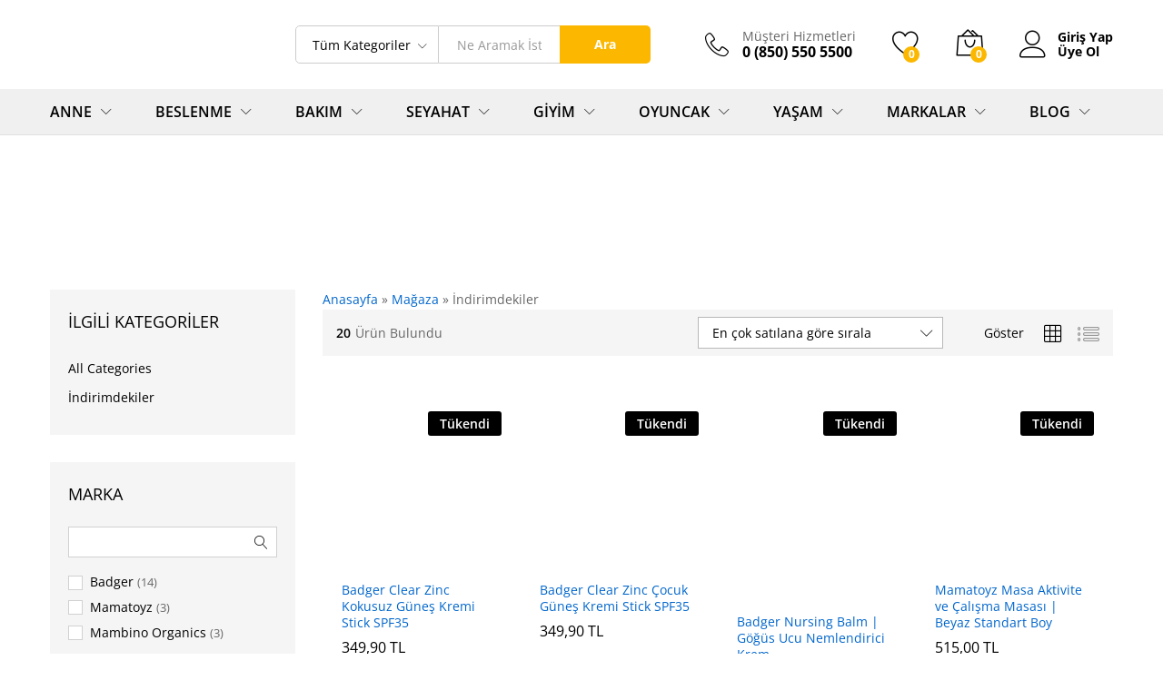

--- FILE ---
content_type: text/html; charset=UTF-8
request_url: https://www.buyurken.com/urun-kategori/indirimdekiler/
body_size: 36938
content:
<!DOCTYPE html>
<html lang="tr">
<head><meta charset="UTF-8"><script>if(navigator.userAgent.match(/MSIE|Internet Explorer/i)||navigator.userAgent.match(/Trident\/7\..*?rv:11/i)){var href=document.location.href;if(!href.match(/[?&]nowprocket/)){if(href.indexOf("?")==-1){if(href.indexOf("#")==-1){document.location.href=href+"?nowprocket=1"}else{document.location.href=href.replace("#","?nowprocket=1#")}}else{if(href.indexOf("#")==-1){document.location.href=href+"&nowprocket=1"}else{document.location.href=href.replace("#","&nowprocket=1#")}}}}</script><script>class RocketLazyLoadScripts{constructor(){this.triggerEvents=["keydown","mousedown","mousemove","touchmove","touchstart","touchend","wheel"],this.userEventHandler=this._triggerListener.bind(this),this.touchStartHandler=this._onTouchStart.bind(this),this.touchMoveHandler=this._onTouchMove.bind(this),this.touchEndHandler=this._onTouchEnd.bind(this),this.clickHandler=this._onClick.bind(this),this.interceptedClicks=[],window.addEventListener("pageshow",(e=>{this.persisted=e.persisted})),window.addEventListener("DOMContentLoaded",(()=>{this._preconnect3rdParties()})),this.delayedScripts={normal:[],async:[],defer:[]},this.allJQueries=[]}_addUserInteractionListener(e){document.hidden?e._triggerListener():(this.triggerEvents.forEach((t=>window.addEventListener(t,e.userEventHandler,{passive:!0}))),window.addEventListener("touchstart",e.touchStartHandler,{passive:!0}),window.addEventListener("mousedown",e.touchStartHandler),document.addEventListener("visibilitychange",e.userEventHandler))}_removeUserInteractionListener(){this.triggerEvents.forEach((e=>window.removeEventListener(e,this.userEventHandler,{passive:!0}))),document.removeEventListener("visibilitychange",this.userEventHandler)}_onTouchStart(e){"HTML"!==e.target.tagName&&(window.addEventListener("touchend",this.touchEndHandler),window.addEventListener("mouseup",this.touchEndHandler),window.addEventListener("touchmove",this.touchMoveHandler,{passive:!0}),window.addEventListener("mousemove",this.touchMoveHandler),e.target.addEventListener("click",this.clickHandler),this._renameDOMAttribute(e.target,"onclick","rocket-onclick"))}_onTouchMove(e){window.removeEventListener("touchend",this.touchEndHandler),window.removeEventListener("mouseup",this.touchEndHandler),window.removeEventListener("touchmove",this.touchMoveHandler,{passive:!0}),window.removeEventListener("mousemove",this.touchMoveHandler),e.target.removeEventListener("click",this.clickHandler),this._renameDOMAttribute(e.target,"rocket-onclick","onclick")}_onTouchEnd(e){window.removeEventListener("touchend",this.touchEndHandler),window.removeEventListener("mouseup",this.touchEndHandler),window.removeEventListener("touchmove",this.touchMoveHandler,{passive:!0}),window.removeEventListener("mousemove",this.touchMoveHandler)}_onClick(e){e.target.removeEventListener("click",this.clickHandler),this._renameDOMAttribute(e.target,"rocket-onclick","onclick"),this.interceptedClicks.push(e),e.preventDefault(),e.stopPropagation(),e.stopImmediatePropagation()}_replayClicks(){window.removeEventListener("touchstart",this.touchStartHandler,{passive:!0}),window.removeEventListener("mousedown",this.touchStartHandler),this.interceptedClicks.forEach((e=>{e.target.dispatchEvent(new MouseEvent("click",{view:e.view,bubbles:!0,cancelable:!0}))}))}_renameDOMAttribute(e,t,n){e.hasAttribute&&e.hasAttribute(t)&&(event.target.setAttribute(n,event.target.getAttribute(t)),event.target.removeAttribute(t))}_triggerListener(){this._removeUserInteractionListener(this),"loading"===document.readyState?document.addEventListener("DOMContentLoaded",this._loadEverythingNow.bind(this)):this._loadEverythingNow()}_preconnect3rdParties(){let e=[];document.querySelectorAll("script[type=rocketlazyloadscript]").forEach((t=>{if(t.hasAttribute("src")){const n=new URL(t.src).origin;n!==location.origin&&e.push({src:n,crossOrigin:t.crossOrigin||"module"===t.getAttribute("data-rocket-type")})}})),e=[...new Map(e.map((e=>[JSON.stringify(e),e]))).values()],this._batchInjectResourceHints(e,"preconnect")}async _loadEverythingNow(){this.lastBreath=Date.now(),this._delayEventListeners(),this._delayJQueryReady(this),this._handleDocumentWrite(),this._registerAllDelayedScripts(),this._preloadAllScripts(),await this._loadScriptsFromList(this.delayedScripts.normal),await this._loadScriptsFromList(this.delayedScripts.defer),await this._loadScriptsFromList(this.delayedScripts.async);try{await this._triggerDOMContentLoaded(),await this._triggerWindowLoad()}catch(e){}window.dispatchEvent(new Event("rocket-allScriptsLoaded")),this._replayClicks()}_registerAllDelayedScripts(){document.querySelectorAll("script[type=rocketlazyloadscript]").forEach((e=>{e.hasAttribute("src")?e.hasAttribute("async")&&!1!==e.async?this.delayedScripts.async.push(e):e.hasAttribute("defer")&&!1!==e.defer||"module"===e.getAttribute("data-rocket-type")?this.delayedScripts.defer.push(e):this.delayedScripts.normal.push(e):this.delayedScripts.normal.push(e)}))}async _transformScript(e){return await this._littleBreath(),new Promise((t=>{const n=document.createElement("script");[...e.attributes].forEach((e=>{let t=e.nodeName;"type"!==t&&("data-rocket-type"===t&&(t="type"),n.setAttribute(t,e.nodeValue))})),e.hasAttribute("src")?(n.addEventListener("load",t),n.addEventListener("error",t)):(n.text=e.text,t());try{e.parentNode.replaceChild(n,e)}catch(e){t()}}))}async _loadScriptsFromList(e){const t=e.shift();return t?(await this._transformScript(t),this._loadScriptsFromList(e)):Promise.resolve()}_preloadAllScripts(){this._batchInjectResourceHints([...this.delayedScripts.normal,...this.delayedScripts.defer,...this.delayedScripts.async],"preload")}_batchInjectResourceHints(e,t){var n=document.createDocumentFragment();e.forEach((e=>{if(e.src){const i=document.createElement("link");i.href=e.src,i.rel=t,"preconnect"!==t&&(i.as="script"),e.getAttribute&&"module"===e.getAttribute("data-rocket-type")&&(i.crossOrigin=!0),e.crossOrigin&&(i.crossOrigin=e.crossOrigin),n.appendChild(i)}})),document.head.appendChild(n)}_delayEventListeners(){let e={};function t(t,n){!function(t){function n(n){return e[t].eventsToRewrite.indexOf(n)>=0?"rocket-"+n:n}e[t]||(e[t]={originalFunctions:{add:t.addEventListener,remove:t.removeEventListener},eventsToRewrite:[]},t.addEventListener=function(){arguments[0]=n(arguments[0]),e[t].originalFunctions.add.apply(t,arguments)},t.removeEventListener=function(){arguments[0]=n(arguments[0]),e[t].originalFunctions.remove.apply(t,arguments)})}(t),e[t].eventsToRewrite.push(n)}function n(e,t){let n=e[t];Object.defineProperty(e,t,{get:()=>n||function(){},set(i){e["rocket"+t]=n=i}})}t(document,"DOMContentLoaded"),t(window,"DOMContentLoaded"),t(window,"load"),t(window,"pageshow"),t(document,"readystatechange"),n(document,"onreadystatechange"),n(window,"onload"),n(window,"onpageshow")}_delayJQueryReady(e){let t=window.jQuery;Object.defineProperty(window,"jQuery",{get:()=>t,set(n){if(n&&n.fn&&!e.allJQueries.includes(n)){n.fn.ready=n.fn.init.prototype.ready=function(t){e.domReadyFired?t.bind(document)(n):document.addEventListener("rocket-DOMContentLoaded",(()=>t.bind(document)(n)))};const t=n.fn.on;n.fn.on=n.fn.init.prototype.on=function(){if(this[0]===window){function e(e){return e.split(" ").map((e=>"load"===e||0===e.indexOf("load.")?"rocket-jquery-load":e)).join(" ")}"string"==typeof arguments[0]||arguments[0]instanceof String?arguments[0]=e(arguments[0]):"object"==typeof arguments[0]&&Object.keys(arguments[0]).forEach((t=>{delete Object.assign(arguments[0],{[e(t)]:arguments[0][t]})[t]}))}return t.apply(this,arguments),this},e.allJQueries.push(n)}t=n}})}async _triggerDOMContentLoaded(){this.domReadyFired=!0,await this._littleBreath(),document.dispatchEvent(new Event("rocket-DOMContentLoaded")),await this._littleBreath(),window.dispatchEvent(new Event("rocket-DOMContentLoaded")),await this._littleBreath(),document.dispatchEvent(new Event("rocket-readystatechange")),await this._littleBreath(),document.rocketonreadystatechange&&document.rocketonreadystatechange()}async _triggerWindowLoad(){await this._littleBreath(),window.dispatchEvent(new Event("rocket-load")),await this._littleBreath(),window.rocketonload&&window.rocketonload(),await this._littleBreath(),this.allJQueries.forEach((e=>e(window).trigger("rocket-jquery-load"))),await this._littleBreath();const e=new Event("rocket-pageshow");e.persisted=this.persisted,window.dispatchEvent(e),await this._littleBreath(),window.rocketonpageshow&&window.rocketonpageshow({persisted:this.persisted})}_handleDocumentWrite(){const e=new Map;document.write=document.writeln=function(t){const n=document.currentScript,i=document.createRange(),r=n.parentElement;let o=e.get(n);void 0===o&&(o=n.nextSibling,e.set(n,o));const s=document.createDocumentFragment();i.setStart(s,0),s.appendChild(i.createContextualFragment(t)),r.insertBefore(s,o)}}async _littleBreath(){Date.now()-this.lastBreath>45&&(await this._requestAnimFrame(),this.lastBreath=Date.now())}async _requestAnimFrame(){return document.hidden?new Promise((e=>setTimeout(e))):new Promise((e=>requestAnimationFrame(e)))}static run(){const e=new RocketLazyLoadScripts;e._addUserInteractionListener(e)}}RocketLazyLoadScripts.run();</script>
    
    <meta name="viewport" content="width=device-width, initial-scale=1">
    <link rel="pingback" href="https://www.buyurken.com/xmlrpc.php">

					<script type="rocketlazyloadscript">document.documentElement.className = document.documentElement.className + ' yes-js js_active js'</script>
				<meta name='robots' content='max-image-preview:large' />

	<!-- This site is optimized with the Yoast SEO Premium plugin v15.7 - https://yoast.com/wordpress/plugins/seo/ -->
	<title>İndirimdekiler Ürünleri ve Fiyatları - Buyurken.com Sayfa 1 / 2</title><link rel="preload" as="style" href="https://fonts.googleapis.com/css?family=Work%20Sans%3A300%2C400%2C500%2C600%2C700%7CLibre%20Baskerville%3A400%2C700&#038;subset=latin%2Clatin-ext&#038;display=swap" /><link rel="stylesheet" href="https://fonts.googleapis.com/css?family=Work%20Sans%3A300%2C400%2C500%2C600%2C700%7CLibre%20Baskerville%3A400%2C700&#038;subset=latin%2Clatin-ext&#038;display=swap" media="print" onload="this.media='all'" /><noscript><link rel="stylesheet" href="https://fonts.googleapis.com/css?family=Work%20Sans%3A300%2C400%2C500%2C600%2C700%7CLibre%20Baskerville%3A400%2C700&#038;subset=latin%2Clatin-ext&#038;display=swap" /></noscript>
	<meta name="description" content="İndirimdekiler ürünlerine ve fiyatlarına 1 / 2 üzerinden kolayca ulaşabilir ve satın alabilirsiniz." />
	<meta name="robots" content="index, follow, max-snippet:-1, max-image-preview:large, max-video-preview:-1" />
	<link rel="canonical" href="https://www.buyurken.com/urun-kategori/indirimdekiler/" />
	<link rel="next" href="https://www.buyurken.com/urun-kategori/indirimdekiler/page/2/" />
	<meta property="og:locale" content="tr_TR" />
	<meta property="og:type" content="article" />
	<meta property="og:title" content="İndirimdekiler Ürünleri ve Fiyatları - Buyurken.com Sayfa 1 / 2" />
	<meta property="og:description" content="İndirimdekiler ürünlerine ve fiyatlarına 1 / 2 üzerinden kolayca ulaşabilir ve satın alabilirsiniz." />
	<meta property="og:url" content="https://www.buyurken.com/urun-kategori/indirimdekiler/" />
	<meta property="og:site_name" content="Buyurken.com" />
	<meta name="twitter:card" content="summary_large_image" />
	<script type="application/ld+json" class="yoast-schema-graph">{"@context":"https://schema.org","@graph":[{"@type":"Organization","@id":"https://www.buyurken.com/#organization","name":"Buyurken.com | Anne ve Bebek Ma\u011fazas\u0131","url":"https://www.buyurken.com/","sameAs":[],"logo":{"@type":"ImageObject","@id":"https://www.buyurken.com/#logo","inLanguage":"tr","url":"https://www.buyurken.com/wp-content/uploads/2019/08/buyurken-logo.png","width":320,"height":119,"caption":"Buyurken.com | Anne ve Bebek Ma\u011fazas\u0131"},"image":{"@id":"https://www.buyurken.com/#logo"}},{"@type":"WebSite","@id":"https://www.buyurken.com/#website","url":"https://www.buyurken.com/","name":"Buyurken.com","description":"Anne ve Bebek \u00dcr\u00fcnleri Ma\u011fazas\u0131","publisher":{"@id":"https://www.buyurken.com/#organization"},"potentialAction":[{"@type":"SearchAction","target":"https://www.buyurken.com/?s={search_term_string}","query-input":"required name=search_term_string"}],"inLanguage":"tr"},{"@type":"CollectionPage","@id":"https://www.buyurken.com/urun-kategori/indirimdekiler/#webpage","url":"https://www.buyurken.com/urun-kategori/indirimdekiler/","name":"\u0130ndirimdekiler \u00dcr\u00fcnleri ve Fiyatlar\u0131 - Buyurken.com Sayfa 1 / 2","isPartOf":{"@id":"https://www.buyurken.com/#website"},"description":"\u0130ndirimdekiler \u00fcr\u00fcnlerine ve fiyatlar\u0131na 1 / 2 \u00fczerinden kolayca ula\u015fabilir ve sat\u0131n alabilirsiniz.","breadcrumb":{"@id":"https://www.buyurken.com/urun-kategori/indirimdekiler/#breadcrumb"},"inLanguage":"tr","potentialAction":[{"@type":"ReadAction","target":["https://www.buyurken.com/urun-kategori/indirimdekiler/"]}]},{"@type":"BreadcrumbList","@id":"https://www.buyurken.com/urun-kategori/indirimdekiler/#breadcrumb","itemListElement":[{"@type":"ListItem","position":1,"item":{"@type":"WebPage","@id":"https://www.buyurken.com/","url":"https://www.buyurken.com/","name":"Anasayfa"}},{"@type":"ListItem","position":2,"item":{"@type":"WebPage","@id":"https://www.buyurken.com/shop/","url":"https://www.buyurken.com/shop/","name":"Ma\u011faza"}},{"@type":"ListItem","position":3,"item":{"@type":"WebPage","@id":"https://www.buyurken.com/urun-kategori/indirimdekiler/","url":"https://www.buyurken.com/urun-kategori/indirimdekiler/","name":"\u0130ndirimdekiler"}}]}]}</script>
	<!-- / Yoast SEO Premium plugin. -->


<link rel='dns-prefetch' href='//www.buyurken.com' />
<link href='https://fonts.gstatic.com' crossorigin rel='preconnect' />
<link rel="alternate" type="application/rss+xml" title="Buyurken.com &raquo; akışı" href="https://www.buyurken.com/feed/" />
<link rel="alternate" type="application/rss+xml" title="Buyurken.com &raquo; yorum akışı" href="https://www.buyurken.com/comments/feed/" />
<link rel="alternate" type="application/rss+xml" title="Buyurken.com &raquo; İndirimdekiler Kategori akışı" href="https://www.buyurken.com/urun-kategori/indirimdekiler/feed/" />
<link data-minify="1" rel='stylesheet' id='style-css' href='https://www.buyurken.com/wp-content/cache/min/1/wp-content/plugins/iyzico-woocommerce/media/css/pwi.css?ver=1669667063' type='text/css' media='all' />
<style id='wp-emoji-styles-inline-css' type='text/css'>

	img.wp-smiley, img.emoji {
		display: inline !important;
		border: none !important;
		box-shadow: none !important;
		height: 1em !important;
		width: 1em !important;
		margin: 0 0.07em !important;
		vertical-align: -0.1em !important;
		background: none !important;
		padding: 0 !important;
	}
</style>
<link rel='stylesheet' id='wp-block-library-css' href='https://www.buyurken.com/wp-includes/css/dist/block-library/style.min.css?ver=6.6.4' type='text/css' media='all' />
<style id='wp-block-library-theme-inline-css' type='text/css'>
.wp-block-audio :where(figcaption){color:#555;font-size:13px;text-align:center}.is-dark-theme .wp-block-audio :where(figcaption){color:#ffffffa6}.wp-block-audio{margin:0 0 1em}.wp-block-code{border:1px solid #ccc;border-radius:4px;font-family:Menlo,Consolas,monaco,monospace;padding:.8em 1em}.wp-block-embed :where(figcaption){color:#555;font-size:13px;text-align:center}.is-dark-theme .wp-block-embed :where(figcaption){color:#ffffffa6}.wp-block-embed{margin:0 0 1em}.blocks-gallery-caption{color:#555;font-size:13px;text-align:center}.is-dark-theme .blocks-gallery-caption{color:#ffffffa6}:root :where(.wp-block-image figcaption){color:#555;font-size:13px;text-align:center}.is-dark-theme :root :where(.wp-block-image figcaption){color:#ffffffa6}.wp-block-image{margin:0 0 1em}.wp-block-pullquote{border-bottom:4px solid;border-top:4px solid;color:currentColor;margin-bottom:1.75em}.wp-block-pullquote cite,.wp-block-pullquote footer,.wp-block-pullquote__citation{color:currentColor;font-size:.8125em;font-style:normal;text-transform:uppercase}.wp-block-quote{border-left:.25em solid;margin:0 0 1.75em;padding-left:1em}.wp-block-quote cite,.wp-block-quote footer{color:currentColor;font-size:.8125em;font-style:normal;position:relative}.wp-block-quote.has-text-align-right{border-left:none;border-right:.25em solid;padding-left:0;padding-right:1em}.wp-block-quote.has-text-align-center{border:none;padding-left:0}.wp-block-quote.is-large,.wp-block-quote.is-style-large,.wp-block-quote.is-style-plain{border:none}.wp-block-search .wp-block-search__label{font-weight:700}.wp-block-search__button{border:1px solid #ccc;padding:.375em .625em}:where(.wp-block-group.has-background){padding:1.25em 2.375em}.wp-block-separator.has-css-opacity{opacity:.4}.wp-block-separator{border:none;border-bottom:2px solid;margin-left:auto;margin-right:auto}.wp-block-separator.has-alpha-channel-opacity{opacity:1}.wp-block-separator:not(.is-style-wide):not(.is-style-dots){width:100px}.wp-block-separator.has-background:not(.is-style-dots){border-bottom:none;height:1px}.wp-block-separator.has-background:not(.is-style-wide):not(.is-style-dots){height:2px}.wp-block-table{margin:0 0 1em}.wp-block-table td,.wp-block-table th{word-break:normal}.wp-block-table :where(figcaption){color:#555;font-size:13px;text-align:center}.is-dark-theme .wp-block-table :where(figcaption){color:#ffffffa6}.wp-block-video :where(figcaption){color:#555;font-size:13px;text-align:center}.is-dark-theme .wp-block-video :where(figcaption){color:#ffffffa6}.wp-block-video{margin:0 0 1em}:root :where(.wp-block-template-part.has-background){margin-bottom:0;margin-top:0;padding:1.25em 2.375em}
</style>
<link data-minify="1" rel='stylesheet' id='jquery-selectBox-css' href='https://www.buyurken.com/wp-content/cache/min/1/wp-content/plugins/yith-woocommerce-wishlist/assets/css/jquery.selectBox.css?ver=1669667051' type='text/css' media='all' />
<link data-minify="1" rel='stylesheet' id='yith-wcwl-font-awesome-css' href='https://www.buyurken.com/wp-content/cache/min/1/wp-content/plugins/yith-woocommerce-wishlist/assets/css/font-awesome.css?ver=1669667051' type='text/css' media='all' />
<link data-minify="1" rel='stylesheet' id='woocommerce_prettyPhoto_css-css' href='https://www.buyurken.com/wp-content/cache/min/1/wp-content/plugins/woocommerce/assets/css/prettyPhoto.css?ver=1669667051' type='text/css' media='all' />
<link data-minify="1" rel='stylesheet' id='yith-wcwl-main-css' href='https://www.buyurken.com/wp-content/cache/min/1/wp-content/plugins/yith-woocommerce-wishlist/assets/css/style.css?ver=1669667051' type='text/css' media='all' />
<style id='yith-wcwl-main-inline-css' type='text/css'>
.yith-wcwl-share li a{color: #FFFFFF;}.yith-wcwl-share li a:hover{color: #FFFFFF;}.yith-wcwl-share a.facebook{background: #39599E; background-color: #39599E;}.yith-wcwl-share a.facebook:hover{background: #595A5A; background-color: #595A5A;}.yith-wcwl-share a.twitter{background: #45AFE2; background-color: #45AFE2;}.yith-wcwl-share a.twitter:hover{background: #595A5A; background-color: #595A5A;}.yith-wcwl-share a.pinterest{background: #AB2E31; background-color: #AB2E31;}.yith-wcwl-share a.pinterest:hover{background: #595A5A; background-color: #595A5A;}.yith-wcwl-share a.email{background: #FBB102; background-color: #FBB102;}.yith-wcwl-share a.email:hover{background: #595A5A; background-color: #595A5A;}.yith-wcwl-share a.whatsapp{background: #00A901; background-color: #00A901;}.yith-wcwl-share a.whatsapp:hover{background: #595A5A; background-color: #595A5A;}
</style>
<link data-minify="1" rel='stylesheet' id='editorskit-frontend-css' href='https://www.buyurken.com/wp-content/cache/min/1/wp-content/plugins/block-options/build/style.build.css?ver=1669667051' type='text/css' media='all' />
<style id='classic-theme-styles-inline-css' type='text/css'>
/*! This file is auto-generated */
.wp-block-button__link{color:#fff;background-color:#32373c;border-radius:9999px;box-shadow:none;text-decoration:none;padding:calc(.667em + 2px) calc(1.333em + 2px);font-size:1.125em}.wp-block-file__button{background:#32373c;color:#fff;text-decoration:none}
</style>
<style id='global-styles-inline-css' type='text/css'>
:root{--wp--preset--aspect-ratio--square: 1;--wp--preset--aspect-ratio--4-3: 4/3;--wp--preset--aspect-ratio--3-4: 3/4;--wp--preset--aspect-ratio--3-2: 3/2;--wp--preset--aspect-ratio--2-3: 2/3;--wp--preset--aspect-ratio--16-9: 16/9;--wp--preset--aspect-ratio--9-16: 9/16;--wp--preset--color--black: #000000;--wp--preset--color--cyan-bluish-gray: #abb8c3;--wp--preset--color--white: #ffffff;--wp--preset--color--pale-pink: #f78da7;--wp--preset--color--vivid-red: #cf2e2e;--wp--preset--color--luminous-vivid-orange: #ff6900;--wp--preset--color--luminous-vivid-amber: #fcb900;--wp--preset--color--light-green-cyan: #7bdcb5;--wp--preset--color--vivid-green-cyan: #00d084;--wp--preset--color--pale-cyan-blue: #8ed1fc;--wp--preset--color--vivid-cyan-blue: #0693e3;--wp--preset--color--vivid-purple: #9b51e0;--wp--preset--gradient--vivid-cyan-blue-to-vivid-purple: linear-gradient(135deg,rgba(6,147,227,1) 0%,rgb(155,81,224) 100%);--wp--preset--gradient--light-green-cyan-to-vivid-green-cyan: linear-gradient(135deg,rgb(122,220,180) 0%,rgb(0,208,130) 100%);--wp--preset--gradient--luminous-vivid-amber-to-luminous-vivid-orange: linear-gradient(135deg,rgba(252,185,0,1) 0%,rgba(255,105,0,1) 100%);--wp--preset--gradient--luminous-vivid-orange-to-vivid-red: linear-gradient(135deg,rgba(255,105,0,1) 0%,rgb(207,46,46) 100%);--wp--preset--gradient--very-light-gray-to-cyan-bluish-gray: linear-gradient(135deg,rgb(238,238,238) 0%,rgb(169,184,195) 100%);--wp--preset--gradient--cool-to-warm-spectrum: linear-gradient(135deg,rgb(74,234,220) 0%,rgb(151,120,209) 20%,rgb(207,42,186) 40%,rgb(238,44,130) 60%,rgb(251,105,98) 80%,rgb(254,248,76) 100%);--wp--preset--gradient--blush-light-purple: linear-gradient(135deg,rgb(255,206,236) 0%,rgb(152,150,240) 100%);--wp--preset--gradient--blush-bordeaux: linear-gradient(135deg,rgb(254,205,165) 0%,rgb(254,45,45) 50%,rgb(107,0,62) 100%);--wp--preset--gradient--luminous-dusk: linear-gradient(135deg,rgb(255,203,112) 0%,rgb(199,81,192) 50%,rgb(65,88,208) 100%);--wp--preset--gradient--pale-ocean: linear-gradient(135deg,rgb(255,245,203) 0%,rgb(182,227,212) 50%,rgb(51,167,181) 100%);--wp--preset--gradient--electric-grass: linear-gradient(135deg,rgb(202,248,128) 0%,rgb(113,206,126) 100%);--wp--preset--gradient--midnight: linear-gradient(135deg,rgb(2,3,129) 0%,rgb(40,116,252) 100%);--wp--preset--font-size--small: 13px;--wp--preset--font-size--medium: 20px;--wp--preset--font-size--large: 36px;--wp--preset--font-size--x-large: 42px;--wp--preset--font-family--inter: "Inter", sans-serif;--wp--preset--font-family--cardo: Cardo;--wp--preset--spacing--20: 0.44rem;--wp--preset--spacing--30: 0.67rem;--wp--preset--spacing--40: 1rem;--wp--preset--spacing--50: 1.5rem;--wp--preset--spacing--60: 2.25rem;--wp--preset--spacing--70: 3.38rem;--wp--preset--spacing--80: 5.06rem;--wp--preset--shadow--natural: 6px 6px 9px rgba(0, 0, 0, 0.2);--wp--preset--shadow--deep: 12px 12px 50px rgba(0, 0, 0, 0.4);--wp--preset--shadow--sharp: 6px 6px 0px rgba(0, 0, 0, 0.2);--wp--preset--shadow--outlined: 6px 6px 0px -3px rgba(255, 255, 255, 1), 6px 6px rgba(0, 0, 0, 1);--wp--preset--shadow--crisp: 6px 6px 0px rgba(0, 0, 0, 1);}:where(.is-layout-flex){gap: 0.5em;}:where(.is-layout-grid){gap: 0.5em;}body .is-layout-flex{display: flex;}.is-layout-flex{flex-wrap: wrap;align-items: center;}.is-layout-flex > :is(*, div){margin: 0;}body .is-layout-grid{display: grid;}.is-layout-grid > :is(*, div){margin: 0;}:where(.wp-block-columns.is-layout-flex){gap: 2em;}:where(.wp-block-columns.is-layout-grid){gap: 2em;}:where(.wp-block-post-template.is-layout-flex){gap: 1.25em;}:where(.wp-block-post-template.is-layout-grid){gap: 1.25em;}.has-black-color{color: var(--wp--preset--color--black) !important;}.has-cyan-bluish-gray-color{color: var(--wp--preset--color--cyan-bluish-gray) !important;}.has-white-color{color: var(--wp--preset--color--white) !important;}.has-pale-pink-color{color: var(--wp--preset--color--pale-pink) !important;}.has-vivid-red-color{color: var(--wp--preset--color--vivid-red) !important;}.has-luminous-vivid-orange-color{color: var(--wp--preset--color--luminous-vivid-orange) !important;}.has-luminous-vivid-amber-color{color: var(--wp--preset--color--luminous-vivid-amber) !important;}.has-light-green-cyan-color{color: var(--wp--preset--color--light-green-cyan) !important;}.has-vivid-green-cyan-color{color: var(--wp--preset--color--vivid-green-cyan) !important;}.has-pale-cyan-blue-color{color: var(--wp--preset--color--pale-cyan-blue) !important;}.has-vivid-cyan-blue-color{color: var(--wp--preset--color--vivid-cyan-blue) !important;}.has-vivid-purple-color{color: var(--wp--preset--color--vivid-purple) !important;}.has-black-background-color{background-color: var(--wp--preset--color--black) !important;}.has-cyan-bluish-gray-background-color{background-color: var(--wp--preset--color--cyan-bluish-gray) !important;}.has-white-background-color{background-color: var(--wp--preset--color--white) !important;}.has-pale-pink-background-color{background-color: var(--wp--preset--color--pale-pink) !important;}.has-vivid-red-background-color{background-color: var(--wp--preset--color--vivid-red) !important;}.has-luminous-vivid-orange-background-color{background-color: var(--wp--preset--color--luminous-vivid-orange) !important;}.has-luminous-vivid-amber-background-color{background-color: var(--wp--preset--color--luminous-vivid-amber) !important;}.has-light-green-cyan-background-color{background-color: var(--wp--preset--color--light-green-cyan) !important;}.has-vivid-green-cyan-background-color{background-color: var(--wp--preset--color--vivid-green-cyan) !important;}.has-pale-cyan-blue-background-color{background-color: var(--wp--preset--color--pale-cyan-blue) !important;}.has-vivid-cyan-blue-background-color{background-color: var(--wp--preset--color--vivid-cyan-blue) !important;}.has-vivid-purple-background-color{background-color: var(--wp--preset--color--vivid-purple) !important;}.has-black-border-color{border-color: var(--wp--preset--color--black) !important;}.has-cyan-bluish-gray-border-color{border-color: var(--wp--preset--color--cyan-bluish-gray) !important;}.has-white-border-color{border-color: var(--wp--preset--color--white) !important;}.has-pale-pink-border-color{border-color: var(--wp--preset--color--pale-pink) !important;}.has-vivid-red-border-color{border-color: var(--wp--preset--color--vivid-red) !important;}.has-luminous-vivid-orange-border-color{border-color: var(--wp--preset--color--luminous-vivid-orange) !important;}.has-luminous-vivid-amber-border-color{border-color: var(--wp--preset--color--luminous-vivid-amber) !important;}.has-light-green-cyan-border-color{border-color: var(--wp--preset--color--light-green-cyan) !important;}.has-vivid-green-cyan-border-color{border-color: var(--wp--preset--color--vivid-green-cyan) !important;}.has-pale-cyan-blue-border-color{border-color: var(--wp--preset--color--pale-cyan-blue) !important;}.has-vivid-cyan-blue-border-color{border-color: var(--wp--preset--color--vivid-cyan-blue) !important;}.has-vivid-purple-border-color{border-color: var(--wp--preset--color--vivid-purple) !important;}.has-vivid-cyan-blue-to-vivid-purple-gradient-background{background: var(--wp--preset--gradient--vivid-cyan-blue-to-vivid-purple) !important;}.has-light-green-cyan-to-vivid-green-cyan-gradient-background{background: var(--wp--preset--gradient--light-green-cyan-to-vivid-green-cyan) !important;}.has-luminous-vivid-amber-to-luminous-vivid-orange-gradient-background{background: var(--wp--preset--gradient--luminous-vivid-amber-to-luminous-vivid-orange) !important;}.has-luminous-vivid-orange-to-vivid-red-gradient-background{background: var(--wp--preset--gradient--luminous-vivid-orange-to-vivid-red) !important;}.has-very-light-gray-to-cyan-bluish-gray-gradient-background{background: var(--wp--preset--gradient--very-light-gray-to-cyan-bluish-gray) !important;}.has-cool-to-warm-spectrum-gradient-background{background: var(--wp--preset--gradient--cool-to-warm-spectrum) !important;}.has-blush-light-purple-gradient-background{background: var(--wp--preset--gradient--blush-light-purple) !important;}.has-blush-bordeaux-gradient-background{background: var(--wp--preset--gradient--blush-bordeaux) !important;}.has-luminous-dusk-gradient-background{background: var(--wp--preset--gradient--luminous-dusk) !important;}.has-pale-ocean-gradient-background{background: var(--wp--preset--gradient--pale-ocean) !important;}.has-electric-grass-gradient-background{background: var(--wp--preset--gradient--electric-grass) !important;}.has-midnight-gradient-background{background: var(--wp--preset--gradient--midnight) !important;}.has-small-font-size{font-size: var(--wp--preset--font-size--small) !important;}.has-medium-font-size{font-size: var(--wp--preset--font-size--medium) !important;}.has-large-font-size{font-size: var(--wp--preset--font-size--large) !important;}.has-x-large-font-size{font-size: var(--wp--preset--font-size--x-large) !important;}
:where(.wp-block-post-template.is-layout-flex){gap: 1.25em;}:where(.wp-block-post-template.is-layout-grid){gap: 1.25em;}
:where(.wp-block-columns.is-layout-flex){gap: 2em;}:where(.wp-block-columns.is-layout-grid){gap: 2em;}
:root :where(.wp-block-pullquote){font-size: 1.5em;line-height: 1.6;}
</style>
<link data-minify="1" rel='stylesheet' id='woocommerce-general-css' href='https://www.buyurken.com/wp-content/cache/min/1/wp-content/plugins/woocommerce/assets/css/woocommerce.css?ver=1669667051' type='text/css' media='all' />
<style id='woocommerce-inline-inline-css' type='text/css'>
.woocommerce form .form-row .required { visibility: visible; }
</style>

<link data-minify="1" rel='stylesheet' id='linearicons-css' href='https://www.buyurken.com/wp-content/cache/min/1/wp-content/themes/martfury/css/linearicons.min.css?ver=1669667051' type='text/css' media='all' />
<link data-minify="1" rel='stylesheet' id='ionicons-css' href='https://www.buyurken.com/wp-content/cache/min/1/wp-content/themes/martfury/css/ionicons.min.css?ver=1669667051' type='text/css' media='all' />
<link data-minify="1" rel='stylesheet' id='eleganticons-css' href='https://www.buyurken.com/wp-content/cache/min/1/wp-content/themes/martfury/css/eleganticons.min.css?ver=1669667051' type='text/css' media='all' />
<link data-minify="1" rel='stylesheet' id='font-awesome-css' href='https://www.buyurken.com/wp-content/cache/min/1/wp-content/plugins/elementor/assets/lib/font-awesome/css/font-awesome.min.css?ver=1669667051' type='text/css' media='all' />
<style id='font-awesome-inline-css' type='text/css'>
[data-font="FontAwesome"]:before {font-family: 'FontAwesome' !important;content: attr(data-icon) !important;speak: none !important;font-weight: normal !important;font-variant: normal !important;text-transform: none !important;line-height: 1 !important;font-style: normal !important;-webkit-font-smoothing: antialiased !important;-moz-osx-font-smoothing: grayscale !important;}
</style>
<link rel='stylesheet' id='bootstrap-css' href='https://www.buyurken.com/wp-content/themes/martfury/css/bootstrap.min.css?ver=3.3.7' type='text/css' media='all' />
<link data-minify="1" rel='stylesheet' id='martfury-css' href='https://www.buyurken.com/wp-content/cache/min/1/wp-content/themes/martfury/style.css?ver=1669667051' type='text/css' media='all' />
<style id='martfury-inline-css' type='text/css'>
.site-header .logo img  {width:156px; }body{font-family: "Open Sans";}h1{font-family: "Open Sans";letter-spacing: 0px;}.entry-content h2, .woocommerce div.product .woocommerce-tabs .panel h2{font-family: "Open Sans";letter-spacing: 0px;}h3{font-family: "Open Sans";letter-spacing: 0px;}.entry-content h4, .woocommerce div.product .woocommerce-tabs .panel h4{font-family: "Open Sans";letter-spacing: 0px;}.entry-content h5, .woocommerce div.product .woocommerce-tabs .panel h5{font-family: "Open Sans";letter-spacing: 0px;}.entry-content h6, .woocommerce div.product .woocommerce-tabs .panel h6{font-family: "Open Sans";letter-spacing: 0px;}.site-header .primary-nav > ul > li > a, .site-header .products-cats-menu .menu > li > a{font-family: "Open Sans";font-weight: 400;}.site-header .menu .is-mega-menu .dropdown-submenu .menu-item-mega > a{font-family: "Open Sans";}.site-header .menu li li a{font-family: "Open Sans";font-weight: 400;}.site-footer{font-family: "Open Sans";font-weight: 400;}.site-footer .footer-widgets .widget .widget-title{font-family: "Open Sans";}	h1{font-family:Open Sans, Arial, sans-serif}h1.vc_custom_heading{font-weight:700}	h2{font-family:Open Sans, Arial, sans-serif}h2.vc_custom_heading{font-weight:700}	h3{font-family:Open Sans, Arial, sans-serif}h3.vc_custom_heading{font-weight:700}	h4{font-family:Open Sans, Arial, sans-serif}h4.vc_custom_heading{font-weight:700}	h5{font-family:Open Sans, Arial, sans-serif}h5.vc_custom_heading{font-weight:700}	h6{font-family:Open Sans, Arial, sans-serif}h6.vc_custom_heading{font-weight:700}
</style>
<link data-minify="1" rel='stylesheet' id='tawc-deals-css' href='https://www.buyurken.com/wp-content/cache/min/1/wp-content/plugins/woocommerce-deals/assets/css/tawc-deals.css?ver=1669667051' type='text/css' media='all' />
<link data-minify="1" rel='stylesheet' id='tawcvs-frontend-css' href='https://www.buyurken.com/wp-content/cache/min/1/wp-content/plugins/variation-swatches-for-woocommerce-pro/assets/css/frontend.css?ver=1669667051' type='text/css' media='all' />
<style id='tawcvs-frontend-inline-css' type='text/css'>
.tawcvs-swatches .swatch { width: 30px; height: 30px; }
</style>
<link rel='stylesheet' id='martfury-child-style-css' href='https://www.buyurken.com/wp-content/themes/martfury-child/style.css?ver=6.6.4' type='text/css' media='all' />
<style id='rocket-lazyload-inline-css' type='text/css'>
.rll-youtube-player{position:relative;padding-bottom:56.23%;height:0;overflow:hidden;max-width:100%;}.rll-youtube-player:focus-within{outline: 2px solid currentColor;outline-offset: 5px;}.rll-youtube-player iframe{position:absolute;top:0;left:0;width:100%;height:100%;z-index:100;background:0 0}.rll-youtube-player img{bottom:0;display:block;left:0;margin:auto;max-width:100%;width:100%;position:absolute;right:0;top:0;border:none;height:auto;-webkit-transition:.4s all;-moz-transition:.4s all;transition:.4s all}.rll-youtube-player img:hover{-webkit-filter:brightness(75%)}.rll-youtube-player .play{height:100%;width:100%;left:0;top:0;position:absolute;background:url(https://www.buyurken.com/wp-content/plugins/wp-rocket/assets/img/youtube.png) no-repeat center;background-color: transparent !important;cursor:pointer;border:none;}.wp-embed-responsive .wp-has-aspect-ratio .rll-youtube-player{position:absolute;padding-bottom:0;width:100%;height:100%;top:0;bottom:0;left:0;right:0}
</style>
<script type="text/template" id="tmpl-variation-template">
	<div class="woocommerce-variation-description">{{{ data.variation.variation_description }}}</div>
	<div class="woocommerce-variation-price">{{{ data.variation.price_html }}}</div>
	<div class="woocommerce-variation-availability">{{{ data.variation.availability_html }}}</div>
</script>
<script type="text/template" id="tmpl-unavailable-variation-template">
	<p>Maalesef, bu ürün mevcut değil. Lütfen farklı bir kombinasyon seçin.</p>
</script>
<script type="rocketlazyloadscript" data-rocket-type="text/javascript" src="https://www.buyurken.com/wp-includes/js/jquery/jquery.min.js?ver=3.7.1" id="jquery-core-js" defer></script>
<script type="rocketlazyloadscript" data-rocket-type="text/javascript" src="https://www.buyurken.com/wp-includes/js/jquery/jquery-migrate.min.js?ver=3.4.1" id="jquery-migrate-js" defer></script>
<script type="rocketlazyloadscript" data-rocket-type="text/javascript" src="https://www.buyurken.com/wp-content/plugins/woocommerce/assets/js/jquery-blockui/jquery.blockUI.min.js?ver=2.7.0-wc.9.1.2" id="jquery-blockui-js" defer="defer" data-wp-strategy="defer"></script>
<script type="text/javascript" id="wc-add-to-cart-js-extra">
/* <![CDATA[ */
var wc_add_to_cart_params = {"ajax_url":"\/wp-admin\/admin-ajax.php","wc_ajax_url":"\/?wc-ajax=%%endpoint%%","i18n_view_cart":"Sepetim","cart_url":"https:\/\/www.buyurken.com\/sepetim\/","is_cart":"","cart_redirect_after_add":"no"};
/* ]]> */
</script>
<script type="rocketlazyloadscript" data-rocket-type="text/javascript" src="https://www.buyurken.com/wp-content/plugins/woocommerce/assets/js/frontend/add-to-cart.min.js?ver=9.1.2" id="wc-add-to-cart-js" defer="defer" data-wp-strategy="defer"></script>
<script type="rocketlazyloadscript" data-rocket-type="text/javascript" src="https://www.buyurken.com/wp-content/plugins/woocommerce/assets/js/js-cookie/js.cookie.min.js?ver=2.1.4-wc.9.1.2" id="js-cookie-js" defer="defer" data-wp-strategy="defer"></script>
<script type="text/javascript" id="woocommerce-js-extra">
/* <![CDATA[ */
var woocommerce_params = {"ajax_url":"\/wp-admin\/admin-ajax.php","wc_ajax_url":"\/?wc-ajax=%%endpoint%%"};
/* ]]> */
</script>
<script type="rocketlazyloadscript" data-rocket-type="text/javascript" src="https://www.buyurken.com/wp-content/plugins/woocommerce/assets/js/frontend/woocommerce.min.js?ver=9.1.2" id="woocommerce-js" defer="defer" data-wp-strategy="defer"></script>
<!--[if lt IE 9]>
<script type="text/javascript" src="https://www.buyurken.com/wp-content/themes/martfury/js/plugins/html5shiv.min.js?ver=3.7.2" id="html5shiv-js"></script>
<![endif]-->
<!--[if lt IE 9]>
<script type="text/javascript" src="https://www.buyurken.com/wp-content/themes/martfury/js/plugins/respond.min.js?ver=1.4.2" id="respond-js"></script>
<![endif]-->
<script type="rocketlazyloadscript" data-rocket-type="text/javascript" src="https://www.buyurken.com/wp-includes/js/underscore.min.js?ver=1.13.4" id="underscore-js" defer></script>
<script type="text/javascript" id="wp-util-js-extra">
/* <![CDATA[ */
var _wpUtilSettings = {"ajax":{"url":"\/wp-admin\/admin-ajax.php"}};
/* ]]> */
</script>
<script type="rocketlazyloadscript" data-rocket-type="text/javascript" src="https://www.buyurken.com/wp-includes/js/wp-util.min.js?ver=6.6.4" id="wp-util-js" defer></script>
<script type="text/javascript" id="wc-add-to-cart-variation-js-extra">
/* <![CDATA[ */
var wc_add_to_cart_variation_params = {"wc_ajax_url":"\/?wc-ajax=%%endpoint%%","i18n_no_matching_variations_text":"Maalesef, se\u00e7iminizle e\u015fle\u015fen \u00fcr\u00fcn bulunmuyor. L\u00fctfen farkl\u0131 bir kombinasyon se\u00e7in.","i18n_make_a_selection_text":"L\u00fctfen sepetinize bu \u00fcr\u00fcn\u00fc eklemeden \u00f6nce baz\u0131 \u00fcr\u00fcn se\u00e7eneklerini belirleyin.","i18n_unavailable_text":"Maalesef, bu \u00fcr\u00fcn mevcut de\u011fil. L\u00fctfen farkl\u0131 bir kombinasyon se\u00e7in."};
/* ]]> */
</script>
<script type="rocketlazyloadscript" data-rocket-type="text/javascript" src="https://www.buyurken.com/wp-content/plugins/woocommerce/assets/js/frontend/add-to-cart-variation.min.js?ver=9.1.2" id="wc-add-to-cart-variation-js" defer="defer" data-wp-strategy="defer"></script>
<script type="rocketlazyloadscript" data-rocket-type="text/javascript" src="https://www.buyurken.com/wp-content/themes/martfury/js/plugins/waypoints.min.js?ver=2.0.2" id="waypoints-js" defer></script>
<link rel="https://api.w.org/" href="https://www.buyurken.com/wp-json/" /><link rel="alternate" title="JSON" type="application/json" href="https://www.buyurken.com/wp-json/wp/v2/product_cat/1555" /><link rel="EditURI" type="application/rsd+xml" title="RSD" href="https://www.buyurken.com/xmlrpc.php?rsd" />
<meta name="generator" content="WordPress 6.6.4" />
<meta name="generator" content="WooCommerce 9.1.2" />
<!-- Google Tag Manager -->
<script type="rocketlazyloadscript">(function(w,d,s,l,i){w[l]=w[l]||[];w[l].push({'gtm.start':
new Date().getTime(),event:'gtm.js'});var f=d.getElementsByTagName(s)[0],
j=d.createElement(s),dl=l!='dataLayer'?'&l='+l:'';j.async=true;j.src=
'https://www.googletagmanager.com/gtm.js?id='+i+dl;f.parentNode.insertBefore(j,f);
})(window,document,'script','dataLayer','GTM-T8P8NDP');</script>
<!-- End Google Tag Manager -->	<noscript><style>.woocommerce-product-gallery{ opacity: 1 !important; }</style></noscript>
	<style id='wp-fonts-local' type='text/css'>
@font-face{font-family:Inter;font-style:normal;font-weight:300 900;font-display:fallback;src:url('https://www.buyurken.com/wp-content/plugins/woocommerce/assets/fonts/Inter-VariableFont_slnt,wght.woff2') format('woff2');font-stretch:normal;}
@font-face{font-family:Cardo;font-style:normal;font-weight:400;font-display:fallback;src:url('https://www.buyurken.com/wp-content/plugins/woocommerce/assets/fonts/cardo_normal_400.woff2') format('woff2');}
</style>
		<style type="text/css" id="wp-custom-css">
			.mf-catalog-brands .brand-item {
	width: 100px;
	margin-left:30px;
}		</style>
		<style id="kirki-inline-styles">/* cyrillic-ext */
@font-face {
  font-family: 'Open Sans';
  font-style: normal;
  font-weight: 400;
  font-stretch: 100%;
  font-display: swap;
  src: url(https://www.buyurken.com/wp-content/fonts/open-sans/memvYaGs126MiZpBA-UvWbX2vVnXBbObj2OVTSKmu1aB.woff2) format('woff2');
  unicode-range: U+0460-052F, U+1C80-1C8A, U+20B4, U+2DE0-2DFF, U+A640-A69F, U+FE2E-FE2F;
}
/* cyrillic */
@font-face {
  font-family: 'Open Sans';
  font-style: normal;
  font-weight: 400;
  font-stretch: 100%;
  font-display: swap;
  src: url(https://www.buyurken.com/wp-content/fonts/open-sans/memvYaGs126MiZpBA-UvWbX2vVnXBbObj2OVTSumu1aB.woff2) format('woff2');
  unicode-range: U+0301, U+0400-045F, U+0490-0491, U+04B0-04B1, U+2116;
}
/* greek-ext */
@font-face {
  font-family: 'Open Sans';
  font-style: normal;
  font-weight: 400;
  font-stretch: 100%;
  font-display: swap;
  src: url(https://www.buyurken.com/wp-content/fonts/open-sans/memvYaGs126MiZpBA-UvWbX2vVnXBbObj2OVTSOmu1aB.woff2) format('woff2');
  unicode-range: U+1F00-1FFF;
}
/* greek */
@font-face {
  font-family: 'Open Sans';
  font-style: normal;
  font-weight: 400;
  font-stretch: 100%;
  font-display: swap;
  src: url(https://www.buyurken.com/wp-content/fonts/open-sans/memvYaGs126MiZpBA-UvWbX2vVnXBbObj2OVTSymu1aB.woff2) format('woff2');
  unicode-range: U+0370-0377, U+037A-037F, U+0384-038A, U+038C, U+038E-03A1, U+03A3-03FF;
}
/* hebrew */
@font-face {
  font-family: 'Open Sans';
  font-style: normal;
  font-weight: 400;
  font-stretch: 100%;
  font-display: swap;
  src: url(https://www.buyurken.com/wp-content/fonts/open-sans/memvYaGs126MiZpBA-UvWbX2vVnXBbObj2OVTS2mu1aB.woff2) format('woff2');
  unicode-range: U+0307-0308, U+0590-05FF, U+200C-2010, U+20AA, U+25CC, U+FB1D-FB4F;
}
/* math */
@font-face {
  font-family: 'Open Sans';
  font-style: normal;
  font-weight: 400;
  font-stretch: 100%;
  font-display: swap;
  src: url(https://www.buyurken.com/wp-content/fonts/open-sans/memvYaGs126MiZpBA-UvWbX2vVnXBbObj2OVTVOmu1aB.woff2) format('woff2');
  unicode-range: U+0302-0303, U+0305, U+0307-0308, U+0310, U+0312, U+0315, U+031A, U+0326-0327, U+032C, U+032F-0330, U+0332-0333, U+0338, U+033A, U+0346, U+034D, U+0391-03A1, U+03A3-03A9, U+03B1-03C9, U+03D1, U+03D5-03D6, U+03F0-03F1, U+03F4-03F5, U+2016-2017, U+2034-2038, U+203C, U+2040, U+2043, U+2047, U+2050, U+2057, U+205F, U+2070-2071, U+2074-208E, U+2090-209C, U+20D0-20DC, U+20E1, U+20E5-20EF, U+2100-2112, U+2114-2115, U+2117-2121, U+2123-214F, U+2190, U+2192, U+2194-21AE, U+21B0-21E5, U+21F1-21F2, U+21F4-2211, U+2213-2214, U+2216-22FF, U+2308-230B, U+2310, U+2319, U+231C-2321, U+2336-237A, U+237C, U+2395, U+239B-23B7, U+23D0, U+23DC-23E1, U+2474-2475, U+25AF, U+25B3, U+25B7, U+25BD, U+25C1, U+25CA, U+25CC, U+25FB, U+266D-266F, U+27C0-27FF, U+2900-2AFF, U+2B0E-2B11, U+2B30-2B4C, U+2BFE, U+3030, U+FF5B, U+FF5D, U+1D400-1D7FF, U+1EE00-1EEFF;
}
/* symbols */
@font-face {
  font-family: 'Open Sans';
  font-style: normal;
  font-weight: 400;
  font-stretch: 100%;
  font-display: swap;
  src: url(https://www.buyurken.com/wp-content/fonts/open-sans/memvYaGs126MiZpBA-UvWbX2vVnXBbObj2OVTUGmu1aB.woff2) format('woff2');
  unicode-range: U+0001-000C, U+000E-001F, U+007F-009F, U+20DD-20E0, U+20E2-20E4, U+2150-218F, U+2190, U+2192, U+2194-2199, U+21AF, U+21E6-21F0, U+21F3, U+2218-2219, U+2299, U+22C4-22C6, U+2300-243F, U+2440-244A, U+2460-24FF, U+25A0-27BF, U+2800-28FF, U+2921-2922, U+2981, U+29BF, U+29EB, U+2B00-2BFF, U+4DC0-4DFF, U+FFF9-FFFB, U+10140-1018E, U+10190-1019C, U+101A0, U+101D0-101FD, U+102E0-102FB, U+10E60-10E7E, U+1D2C0-1D2D3, U+1D2E0-1D37F, U+1F000-1F0FF, U+1F100-1F1AD, U+1F1E6-1F1FF, U+1F30D-1F30F, U+1F315, U+1F31C, U+1F31E, U+1F320-1F32C, U+1F336, U+1F378, U+1F37D, U+1F382, U+1F393-1F39F, U+1F3A7-1F3A8, U+1F3AC-1F3AF, U+1F3C2, U+1F3C4-1F3C6, U+1F3CA-1F3CE, U+1F3D4-1F3E0, U+1F3ED, U+1F3F1-1F3F3, U+1F3F5-1F3F7, U+1F408, U+1F415, U+1F41F, U+1F426, U+1F43F, U+1F441-1F442, U+1F444, U+1F446-1F449, U+1F44C-1F44E, U+1F453, U+1F46A, U+1F47D, U+1F4A3, U+1F4B0, U+1F4B3, U+1F4B9, U+1F4BB, U+1F4BF, U+1F4C8-1F4CB, U+1F4D6, U+1F4DA, U+1F4DF, U+1F4E3-1F4E6, U+1F4EA-1F4ED, U+1F4F7, U+1F4F9-1F4FB, U+1F4FD-1F4FE, U+1F503, U+1F507-1F50B, U+1F50D, U+1F512-1F513, U+1F53E-1F54A, U+1F54F-1F5FA, U+1F610, U+1F650-1F67F, U+1F687, U+1F68D, U+1F691, U+1F694, U+1F698, U+1F6AD, U+1F6B2, U+1F6B9-1F6BA, U+1F6BC, U+1F6C6-1F6CF, U+1F6D3-1F6D7, U+1F6E0-1F6EA, U+1F6F0-1F6F3, U+1F6F7-1F6FC, U+1F700-1F7FF, U+1F800-1F80B, U+1F810-1F847, U+1F850-1F859, U+1F860-1F887, U+1F890-1F8AD, U+1F8B0-1F8BB, U+1F8C0-1F8C1, U+1F900-1F90B, U+1F93B, U+1F946, U+1F984, U+1F996, U+1F9E9, U+1FA00-1FA6F, U+1FA70-1FA7C, U+1FA80-1FA89, U+1FA8F-1FAC6, U+1FACE-1FADC, U+1FADF-1FAE9, U+1FAF0-1FAF8, U+1FB00-1FBFF;
}
/* vietnamese */
@font-face {
  font-family: 'Open Sans';
  font-style: normal;
  font-weight: 400;
  font-stretch: 100%;
  font-display: swap;
  src: url(https://www.buyurken.com/wp-content/fonts/open-sans/memvYaGs126MiZpBA-UvWbX2vVnXBbObj2OVTSCmu1aB.woff2) format('woff2');
  unicode-range: U+0102-0103, U+0110-0111, U+0128-0129, U+0168-0169, U+01A0-01A1, U+01AF-01B0, U+0300-0301, U+0303-0304, U+0308-0309, U+0323, U+0329, U+1EA0-1EF9, U+20AB;
}
/* latin-ext */
@font-face {
  font-family: 'Open Sans';
  font-style: normal;
  font-weight: 400;
  font-stretch: 100%;
  font-display: swap;
  src: url(https://www.buyurken.com/wp-content/fonts/open-sans/memvYaGs126MiZpBA-UvWbX2vVnXBbObj2OVTSGmu1aB.woff2) format('woff2');
  unicode-range: U+0100-02BA, U+02BD-02C5, U+02C7-02CC, U+02CE-02D7, U+02DD-02FF, U+0304, U+0308, U+0329, U+1D00-1DBF, U+1E00-1E9F, U+1EF2-1EFF, U+2020, U+20A0-20AB, U+20AD-20C0, U+2113, U+2C60-2C7F, U+A720-A7FF;
}
/* latin */
@font-face {
  font-family: 'Open Sans';
  font-style: normal;
  font-weight: 400;
  font-stretch: 100%;
  font-display: swap;
  src: url(https://www.buyurken.com/wp-content/fonts/open-sans/memvYaGs126MiZpBA-UvWbX2vVnXBbObj2OVTS-muw.woff2) format('woff2');
  unicode-range: U+0000-00FF, U+0131, U+0152-0153, U+02BB-02BC, U+02C6, U+02DA, U+02DC, U+0304, U+0308, U+0329, U+2000-206F, U+20AC, U+2122, U+2191, U+2193, U+2212, U+2215, U+FEFF, U+FFFD;
}
/* cyrillic-ext */
@font-face {
  font-family: 'Open Sans';
  font-style: normal;
  font-weight: 600;
  font-stretch: 100%;
  font-display: swap;
  src: url(https://www.buyurken.com/wp-content/fonts/open-sans/memvYaGs126MiZpBA-UvWbX2vVnXBbObj2OVTSKmu1aB.woff2) format('woff2');
  unicode-range: U+0460-052F, U+1C80-1C8A, U+20B4, U+2DE0-2DFF, U+A640-A69F, U+FE2E-FE2F;
}
/* cyrillic */
@font-face {
  font-family: 'Open Sans';
  font-style: normal;
  font-weight: 600;
  font-stretch: 100%;
  font-display: swap;
  src: url(https://www.buyurken.com/wp-content/fonts/open-sans/memvYaGs126MiZpBA-UvWbX2vVnXBbObj2OVTSumu1aB.woff2) format('woff2');
  unicode-range: U+0301, U+0400-045F, U+0490-0491, U+04B0-04B1, U+2116;
}
/* greek-ext */
@font-face {
  font-family: 'Open Sans';
  font-style: normal;
  font-weight: 600;
  font-stretch: 100%;
  font-display: swap;
  src: url(https://www.buyurken.com/wp-content/fonts/open-sans/memvYaGs126MiZpBA-UvWbX2vVnXBbObj2OVTSOmu1aB.woff2) format('woff2');
  unicode-range: U+1F00-1FFF;
}
/* greek */
@font-face {
  font-family: 'Open Sans';
  font-style: normal;
  font-weight: 600;
  font-stretch: 100%;
  font-display: swap;
  src: url(https://www.buyurken.com/wp-content/fonts/open-sans/memvYaGs126MiZpBA-UvWbX2vVnXBbObj2OVTSymu1aB.woff2) format('woff2');
  unicode-range: U+0370-0377, U+037A-037F, U+0384-038A, U+038C, U+038E-03A1, U+03A3-03FF;
}
/* hebrew */
@font-face {
  font-family: 'Open Sans';
  font-style: normal;
  font-weight: 600;
  font-stretch: 100%;
  font-display: swap;
  src: url(https://www.buyurken.com/wp-content/fonts/open-sans/memvYaGs126MiZpBA-UvWbX2vVnXBbObj2OVTS2mu1aB.woff2) format('woff2');
  unicode-range: U+0307-0308, U+0590-05FF, U+200C-2010, U+20AA, U+25CC, U+FB1D-FB4F;
}
/* math */
@font-face {
  font-family: 'Open Sans';
  font-style: normal;
  font-weight: 600;
  font-stretch: 100%;
  font-display: swap;
  src: url(https://www.buyurken.com/wp-content/fonts/open-sans/memvYaGs126MiZpBA-UvWbX2vVnXBbObj2OVTVOmu1aB.woff2) format('woff2');
  unicode-range: U+0302-0303, U+0305, U+0307-0308, U+0310, U+0312, U+0315, U+031A, U+0326-0327, U+032C, U+032F-0330, U+0332-0333, U+0338, U+033A, U+0346, U+034D, U+0391-03A1, U+03A3-03A9, U+03B1-03C9, U+03D1, U+03D5-03D6, U+03F0-03F1, U+03F4-03F5, U+2016-2017, U+2034-2038, U+203C, U+2040, U+2043, U+2047, U+2050, U+2057, U+205F, U+2070-2071, U+2074-208E, U+2090-209C, U+20D0-20DC, U+20E1, U+20E5-20EF, U+2100-2112, U+2114-2115, U+2117-2121, U+2123-214F, U+2190, U+2192, U+2194-21AE, U+21B0-21E5, U+21F1-21F2, U+21F4-2211, U+2213-2214, U+2216-22FF, U+2308-230B, U+2310, U+2319, U+231C-2321, U+2336-237A, U+237C, U+2395, U+239B-23B7, U+23D0, U+23DC-23E1, U+2474-2475, U+25AF, U+25B3, U+25B7, U+25BD, U+25C1, U+25CA, U+25CC, U+25FB, U+266D-266F, U+27C0-27FF, U+2900-2AFF, U+2B0E-2B11, U+2B30-2B4C, U+2BFE, U+3030, U+FF5B, U+FF5D, U+1D400-1D7FF, U+1EE00-1EEFF;
}
/* symbols */
@font-face {
  font-family: 'Open Sans';
  font-style: normal;
  font-weight: 600;
  font-stretch: 100%;
  font-display: swap;
  src: url(https://www.buyurken.com/wp-content/fonts/open-sans/memvYaGs126MiZpBA-UvWbX2vVnXBbObj2OVTUGmu1aB.woff2) format('woff2');
  unicode-range: U+0001-000C, U+000E-001F, U+007F-009F, U+20DD-20E0, U+20E2-20E4, U+2150-218F, U+2190, U+2192, U+2194-2199, U+21AF, U+21E6-21F0, U+21F3, U+2218-2219, U+2299, U+22C4-22C6, U+2300-243F, U+2440-244A, U+2460-24FF, U+25A0-27BF, U+2800-28FF, U+2921-2922, U+2981, U+29BF, U+29EB, U+2B00-2BFF, U+4DC0-4DFF, U+FFF9-FFFB, U+10140-1018E, U+10190-1019C, U+101A0, U+101D0-101FD, U+102E0-102FB, U+10E60-10E7E, U+1D2C0-1D2D3, U+1D2E0-1D37F, U+1F000-1F0FF, U+1F100-1F1AD, U+1F1E6-1F1FF, U+1F30D-1F30F, U+1F315, U+1F31C, U+1F31E, U+1F320-1F32C, U+1F336, U+1F378, U+1F37D, U+1F382, U+1F393-1F39F, U+1F3A7-1F3A8, U+1F3AC-1F3AF, U+1F3C2, U+1F3C4-1F3C6, U+1F3CA-1F3CE, U+1F3D4-1F3E0, U+1F3ED, U+1F3F1-1F3F3, U+1F3F5-1F3F7, U+1F408, U+1F415, U+1F41F, U+1F426, U+1F43F, U+1F441-1F442, U+1F444, U+1F446-1F449, U+1F44C-1F44E, U+1F453, U+1F46A, U+1F47D, U+1F4A3, U+1F4B0, U+1F4B3, U+1F4B9, U+1F4BB, U+1F4BF, U+1F4C8-1F4CB, U+1F4D6, U+1F4DA, U+1F4DF, U+1F4E3-1F4E6, U+1F4EA-1F4ED, U+1F4F7, U+1F4F9-1F4FB, U+1F4FD-1F4FE, U+1F503, U+1F507-1F50B, U+1F50D, U+1F512-1F513, U+1F53E-1F54A, U+1F54F-1F5FA, U+1F610, U+1F650-1F67F, U+1F687, U+1F68D, U+1F691, U+1F694, U+1F698, U+1F6AD, U+1F6B2, U+1F6B9-1F6BA, U+1F6BC, U+1F6C6-1F6CF, U+1F6D3-1F6D7, U+1F6E0-1F6EA, U+1F6F0-1F6F3, U+1F6F7-1F6FC, U+1F700-1F7FF, U+1F800-1F80B, U+1F810-1F847, U+1F850-1F859, U+1F860-1F887, U+1F890-1F8AD, U+1F8B0-1F8BB, U+1F8C0-1F8C1, U+1F900-1F90B, U+1F93B, U+1F946, U+1F984, U+1F996, U+1F9E9, U+1FA00-1FA6F, U+1FA70-1FA7C, U+1FA80-1FA89, U+1FA8F-1FAC6, U+1FACE-1FADC, U+1FADF-1FAE9, U+1FAF0-1FAF8, U+1FB00-1FBFF;
}
/* vietnamese */
@font-face {
  font-family: 'Open Sans';
  font-style: normal;
  font-weight: 600;
  font-stretch: 100%;
  font-display: swap;
  src: url(https://www.buyurken.com/wp-content/fonts/open-sans/memvYaGs126MiZpBA-UvWbX2vVnXBbObj2OVTSCmu1aB.woff2) format('woff2');
  unicode-range: U+0102-0103, U+0110-0111, U+0128-0129, U+0168-0169, U+01A0-01A1, U+01AF-01B0, U+0300-0301, U+0303-0304, U+0308-0309, U+0323, U+0329, U+1EA0-1EF9, U+20AB;
}
/* latin-ext */
@font-face {
  font-family: 'Open Sans';
  font-style: normal;
  font-weight: 600;
  font-stretch: 100%;
  font-display: swap;
  src: url(https://www.buyurken.com/wp-content/fonts/open-sans/memvYaGs126MiZpBA-UvWbX2vVnXBbObj2OVTSGmu1aB.woff2) format('woff2');
  unicode-range: U+0100-02BA, U+02BD-02C5, U+02C7-02CC, U+02CE-02D7, U+02DD-02FF, U+0304, U+0308, U+0329, U+1D00-1DBF, U+1E00-1E9F, U+1EF2-1EFF, U+2020, U+20A0-20AB, U+20AD-20C0, U+2113, U+2C60-2C7F, U+A720-A7FF;
}
/* latin */
@font-face {
  font-family: 'Open Sans';
  font-style: normal;
  font-weight: 600;
  font-stretch: 100%;
  font-display: swap;
  src: url(https://www.buyurken.com/wp-content/fonts/open-sans/memvYaGs126MiZpBA-UvWbX2vVnXBbObj2OVTS-muw.woff2) format('woff2');
  unicode-range: U+0000-00FF, U+0131, U+0152-0153, U+02BB-02BC, U+02C6, U+02DA, U+02DC, U+0304, U+0308, U+0329, U+2000-206F, U+20AC, U+2122, U+2191, U+2193, U+2212, U+2215, U+FEFF, U+FFFD;
}
/* cyrillic-ext */
@font-face {
  font-family: 'Open Sans';
  font-style: normal;
  font-weight: 700;
  font-stretch: 100%;
  font-display: swap;
  src: url(https://www.buyurken.com/wp-content/fonts/open-sans/memvYaGs126MiZpBA-UvWbX2vVnXBbObj2OVTSKmu1aB.woff2) format('woff2');
  unicode-range: U+0460-052F, U+1C80-1C8A, U+20B4, U+2DE0-2DFF, U+A640-A69F, U+FE2E-FE2F;
}
/* cyrillic */
@font-face {
  font-family: 'Open Sans';
  font-style: normal;
  font-weight: 700;
  font-stretch: 100%;
  font-display: swap;
  src: url(https://www.buyurken.com/wp-content/fonts/open-sans/memvYaGs126MiZpBA-UvWbX2vVnXBbObj2OVTSumu1aB.woff2) format('woff2');
  unicode-range: U+0301, U+0400-045F, U+0490-0491, U+04B0-04B1, U+2116;
}
/* greek-ext */
@font-face {
  font-family: 'Open Sans';
  font-style: normal;
  font-weight: 700;
  font-stretch: 100%;
  font-display: swap;
  src: url(https://www.buyurken.com/wp-content/fonts/open-sans/memvYaGs126MiZpBA-UvWbX2vVnXBbObj2OVTSOmu1aB.woff2) format('woff2');
  unicode-range: U+1F00-1FFF;
}
/* greek */
@font-face {
  font-family: 'Open Sans';
  font-style: normal;
  font-weight: 700;
  font-stretch: 100%;
  font-display: swap;
  src: url(https://www.buyurken.com/wp-content/fonts/open-sans/memvYaGs126MiZpBA-UvWbX2vVnXBbObj2OVTSymu1aB.woff2) format('woff2');
  unicode-range: U+0370-0377, U+037A-037F, U+0384-038A, U+038C, U+038E-03A1, U+03A3-03FF;
}
/* hebrew */
@font-face {
  font-family: 'Open Sans';
  font-style: normal;
  font-weight: 700;
  font-stretch: 100%;
  font-display: swap;
  src: url(https://www.buyurken.com/wp-content/fonts/open-sans/memvYaGs126MiZpBA-UvWbX2vVnXBbObj2OVTS2mu1aB.woff2) format('woff2');
  unicode-range: U+0307-0308, U+0590-05FF, U+200C-2010, U+20AA, U+25CC, U+FB1D-FB4F;
}
/* math */
@font-face {
  font-family: 'Open Sans';
  font-style: normal;
  font-weight: 700;
  font-stretch: 100%;
  font-display: swap;
  src: url(https://www.buyurken.com/wp-content/fonts/open-sans/memvYaGs126MiZpBA-UvWbX2vVnXBbObj2OVTVOmu1aB.woff2) format('woff2');
  unicode-range: U+0302-0303, U+0305, U+0307-0308, U+0310, U+0312, U+0315, U+031A, U+0326-0327, U+032C, U+032F-0330, U+0332-0333, U+0338, U+033A, U+0346, U+034D, U+0391-03A1, U+03A3-03A9, U+03B1-03C9, U+03D1, U+03D5-03D6, U+03F0-03F1, U+03F4-03F5, U+2016-2017, U+2034-2038, U+203C, U+2040, U+2043, U+2047, U+2050, U+2057, U+205F, U+2070-2071, U+2074-208E, U+2090-209C, U+20D0-20DC, U+20E1, U+20E5-20EF, U+2100-2112, U+2114-2115, U+2117-2121, U+2123-214F, U+2190, U+2192, U+2194-21AE, U+21B0-21E5, U+21F1-21F2, U+21F4-2211, U+2213-2214, U+2216-22FF, U+2308-230B, U+2310, U+2319, U+231C-2321, U+2336-237A, U+237C, U+2395, U+239B-23B7, U+23D0, U+23DC-23E1, U+2474-2475, U+25AF, U+25B3, U+25B7, U+25BD, U+25C1, U+25CA, U+25CC, U+25FB, U+266D-266F, U+27C0-27FF, U+2900-2AFF, U+2B0E-2B11, U+2B30-2B4C, U+2BFE, U+3030, U+FF5B, U+FF5D, U+1D400-1D7FF, U+1EE00-1EEFF;
}
/* symbols */
@font-face {
  font-family: 'Open Sans';
  font-style: normal;
  font-weight: 700;
  font-stretch: 100%;
  font-display: swap;
  src: url(https://www.buyurken.com/wp-content/fonts/open-sans/memvYaGs126MiZpBA-UvWbX2vVnXBbObj2OVTUGmu1aB.woff2) format('woff2');
  unicode-range: U+0001-000C, U+000E-001F, U+007F-009F, U+20DD-20E0, U+20E2-20E4, U+2150-218F, U+2190, U+2192, U+2194-2199, U+21AF, U+21E6-21F0, U+21F3, U+2218-2219, U+2299, U+22C4-22C6, U+2300-243F, U+2440-244A, U+2460-24FF, U+25A0-27BF, U+2800-28FF, U+2921-2922, U+2981, U+29BF, U+29EB, U+2B00-2BFF, U+4DC0-4DFF, U+FFF9-FFFB, U+10140-1018E, U+10190-1019C, U+101A0, U+101D0-101FD, U+102E0-102FB, U+10E60-10E7E, U+1D2C0-1D2D3, U+1D2E0-1D37F, U+1F000-1F0FF, U+1F100-1F1AD, U+1F1E6-1F1FF, U+1F30D-1F30F, U+1F315, U+1F31C, U+1F31E, U+1F320-1F32C, U+1F336, U+1F378, U+1F37D, U+1F382, U+1F393-1F39F, U+1F3A7-1F3A8, U+1F3AC-1F3AF, U+1F3C2, U+1F3C4-1F3C6, U+1F3CA-1F3CE, U+1F3D4-1F3E0, U+1F3ED, U+1F3F1-1F3F3, U+1F3F5-1F3F7, U+1F408, U+1F415, U+1F41F, U+1F426, U+1F43F, U+1F441-1F442, U+1F444, U+1F446-1F449, U+1F44C-1F44E, U+1F453, U+1F46A, U+1F47D, U+1F4A3, U+1F4B0, U+1F4B3, U+1F4B9, U+1F4BB, U+1F4BF, U+1F4C8-1F4CB, U+1F4D6, U+1F4DA, U+1F4DF, U+1F4E3-1F4E6, U+1F4EA-1F4ED, U+1F4F7, U+1F4F9-1F4FB, U+1F4FD-1F4FE, U+1F503, U+1F507-1F50B, U+1F50D, U+1F512-1F513, U+1F53E-1F54A, U+1F54F-1F5FA, U+1F610, U+1F650-1F67F, U+1F687, U+1F68D, U+1F691, U+1F694, U+1F698, U+1F6AD, U+1F6B2, U+1F6B9-1F6BA, U+1F6BC, U+1F6C6-1F6CF, U+1F6D3-1F6D7, U+1F6E0-1F6EA, U+1F6F0-1F6F3, U+1F6F7-1F6FC, U+1F700-1F7FF, U+1F800-1F80B, U+1F810-1F847, U+1F850-1F859, U+1F860-1F887, U+1F890-1F8AD, U+1F8B0-1F8BB, U+1F8C0-1F8C1, U+1F900-1F90B, U+1F93B, U+1F946, U+1F984, U+1F996, U+1F9E9, U+1FA00-1FA6F, U+1FA70-1FA7C, U+1FA80-1FA89, U+1FA8F-1FAC6, U+1FACE-1FADC, U+1FADF-1FAE9, U+1FAF0-1FAF8, U+1FB00-1FBFF;
}
/* vietnamese */
@font-face {
  font-family: 'Open Sans';
  font-style: normal;
  font-weight: 700;
  font-stretch: 100%;
  font-display: swap;
  src: url(https://www.buyurken.com/wp-content/fonts/open-sans/memvYaGs126MiZpBA-UvWbX2vVnXBbObj2OVTSCmu1aB.woff2) format('woff2');
  unicode-range: U+0102-0103, U+0110-0111, U+0128-0129, U+0168-0169, U+01A0-01A1, U+01AF-01B0, U+0300-0301, U+0303-0304, U+0308-0309, U+0323, U+0329, U+1EA0-1EF9, U+20AB;
}
/* latin-ext */
@font-face {
  font-family: 'Open Sans';
  font-style: normal;
  font-weight: 700;
  font-stretch: 100%;
  font-display: swap;
  src: url(https://www.buyurken.com/wp-content/fonts/open-sans/memvYaGs126MiZpBA-UvWbX2vVnXBbObj2OVTSGmu1aB.woff2) format('woff2');
  unicode-range: U+0100-02BA, U+02BD-02C5, U+02C7-02CC, U+02CE-02D7, U+02DD-02FF, U+0304, U+0308, U+0329, U+1D00-1DBF, U+1E00-1E9F, U+1EF2-1EFF, U+2020, U+20A0-20AB, U+20AD-20C0, U+2113, U+2C60-2C7F, U+A720-A7FF;
}
/* latin */
@font-face {
  font-family: 'Open Sans';
  font-style: normal;
  font-weight: 700;
  font-stretch: 100%;
  font-display: swap;
  src: url(https://www.buyurken.com/wp-content/fonts/open-sans/memvYaGs126MiZpBA-UvWbX2vVnXBbObj2OVTS-muw.woff2) format('woff2');
  unicode-range: U+0000-00FF, U+0131, U+0152-0153, U+02BB-02BC, U+02C6, U+02DA, U+02DC, U+0304, U+0308, U+0329, U+2000-206F, U+20AC, U+2122, U+2191, U+2193, U+2212, U+2215, U+FEFF, U+FFFD;
}/* cyrillic-ext */
@font-face {
  font-family: 'Open Sans';
  font-style: normal;
  font-weight: 400;
  font-stretch: 100%;
  font-display: swap;
  src: url(https://www.buyurken.com/wp-content/fonts/open-sans/memvYaGs126MiZpBA-UvWbX2vVnXBbObj2OVTSKmu1aB.woff2) format('woff2');
  unicode-range: U+0460-052F, U+1C80-1C8A, U+20B4, U+2DE0-2DFF, U+A640-A69F, U+FE2E-FE2F;
}
/* cyrillic */
@font-face {
  font-family: 'Open Sans';
  font-style: normal;
  font-weight: 400;
  font-stretch: 100%;
  font-display: swap;
  src: url(https://www.buyurken.com/wp-content/fonts/open-sans/memvYaGs126MiZpBA-UvWbX2vVnXBbObj2OVTSumu1aB.woff2) format('woff2');
  unicode-range: U+0301, U+0400-045F, U+0490-0491, U+04B0-04B1, U+2116;
}
/* greek-ext */
@font-face {
  font-family: 'Open Sans';
  font-style: normal;
  font-weight: 400;
  font-stretch: 100%;
  font-display: swap;
  src: url(https://www.buyurken.com/wp-content/fonts/open-sans/memvYaGs126MiZpBA-UvWbX2vVnXBbObj2OVTSOmu1aB.woff2) format('woff2');
  unicode-range: U+1F00-1FFF;
}
/* greek */
@font-face {
  font-family: 'Open Sans';
  font-style: normal;
  font-weight: 400;
  font-stretch: 100%;
  font-display: swap;
  src: url(https://www.buyurken.com/wp-content/fonts/open-sans/memvYaGs126MiZpBA-UvWbX2vVnXBbObj2OVTSymu1aB.woff2) format('woff2');
  unicode-range: U+0370-0377, U+037A-037F, U+0384-038A, U+038C, U+038E-03A1, U+03A3-03FF;
}
/* hebrew */
@font-face {
  font-family: 'Open Sans';
  font-style: normal;
  font-weight: 400;
  font-stretch: 100%;
  font-display: swap;
  src: url(https://www.buyurken.com/wp-content/fonts/open-sans/memvYaGs126MiZpBA-UvWbX2vVnXBbObj2OVTS2mu1aB.woff2) format('woff2');
  unicode-range: U+0307-0308, U+0590-05FF, U+200C-2010, U+20AA, U+25CC, U+FB1D-FB4F;
}
/* math */
@font-face {
  font-family: 'Open Sans';
  font-style: normal;
  font-weight: 400;
  font-stretch: 100%;
  font-display: swap;
  src: url(https://www.buyurken.com/wp-content/fonts/open-sans/memvYaGs126MiZpBA-UvWbX2vVnXBbObj2OVTVOmu1aB.woff2) format('woff2');
  unicode-range: U+0302-0303, U+0305, U+0307-0308, U+0310, U+0312, U+0315, U+031A, U+0326-0327, U+032C, U+032F-0330, U+0332-0333, U+0338, U+033A, U+0346, U+034D, U+0391-03A1, U+03A3-03A9, U+03B1-03C9, U+03D1, U+03D5-03D6, U+03F0-03F1, U+03F4-03F5, U+2016-2017, U+2034-2038, U+203C, U+2040, U+2043, U+2047, U+2050, U+2057, U+205F, U+2070-2071, U+2074-208E, U+2090-209C, U+20D0-20DC, U+20E1, U+20E5-20EF, U+2100-2112, U+2114-2115, U+2117-2121, U+2123-214F, U+2190, U+2192, U+2194-21AE, U+21B0-21E5, U+21F1-21F2, U+21F4-2211, U+2213-2214, U+2216-22FF, U+2308-230B, U+2310, U+2319, U+231C-2321, U+2336-237A, U+237C, U+2395, U+239B-23B7, U+23D0, U+23DC-23E1, U+2474-2475, U+25AF, U+25B3, U+25B7, U+25BD, U+25C1, U+25CA, U+25CC, U+25FB, U+266D-266F, U+27C0-27FF, U+2900-2AFF, U+2B0E-2B11, U+2B30-2B4C, U+2BFE, U+3030, U+FF5B, U+FF5D, U+1D400-1D7FF, U+1EE00-1EEFF;
}
/* symbols */
@font-face {
  font-family: 'Open Sans';
  font-style: normal;
  font-weight: 400;
  font-stretch: 100%;
  font-display: swap;
  src: url(https://www.buyurken.com/wp-content/fonts/open-sans/memvYaGs126MiZpBA-UvWbX2vVnXBbObj2OVTUGmu1aB.woff2) format('woff2');
  unicode-range: U+0001-000C, U+000E-001F, U+007F-009F, U+20DD-20E0, U+20E2-20E4, U+2150-218F, U+2190, U+2192, U+2194-2199, U+21AF, U+21E6-21F0, U+21F3, U+2218-2219, U+2299, U+22C4-22C6, U+2300-243F, U+2440-244A, U+2460-24FF, U+25A0-27BF, U+2800-28FF, U+2921-2922, U+2981, U+29BF, U+29EB, U+2B00-2BFF, U+4DC0-4DFF, U+FFF9-FFFB, U+10140-1018E, U+10190-1019C, U+101A0, U+101D0-101FD, U+102E0-102FB, U+10E60-10E7E, U+1D2C0-1D2D3, U+1D2E0-1D37F, U+1F000-1F0FF, U+1F100-1F1AD, U+1F1E6-1F1FF, U+1F30D-1F30F, U+1F315, U+1F31C, U+1F31E, U+1F320-1F32C, U+1F336, U+1F378, U+1F37D, U+1F382, U+1F393-1F39F, U+1F3A7-1F3A8, U+1F3AC-1F3AF, U+1F3C2, U+1F3C4-1F3C6, U+1F3CA-1F3CE, U+1F3D4-1F3E0, U+1F3ED, U+1F3F1-1F3F3, U+1F3F5-1F3F7, U+1F408, U+1F415, U+1F41F, U+1F426, U+1F43F, U+1F441-1F442, U+1F444, U+1F446-1F449, U+1F44C-1F44E, U+1F453, U+1F46A, U+1F47D, U+1F4A3, U+1F4B0, U+1F4B3, U+1F4B9, U+1F4BB, U+1F4BF, U+1F4C8-1F4CB, U+1F4D6, U+1F4DA, U+1F4DF, U+1F4E3-1F4E6, U+1F4EA-1F4ED, U+1F4F7, U+1F4F9-1F4FB, U+1F4FD-1F4FE, U+1F503, U+1F507-1F50B, U+1F50D, U+1F512-1F513, U+1F53E-1F54A, U+1F54F-1F5FA, U+1F610, U+1F650-1F67F, U+1F687, U+1F68D, U+1F691, U+1F694, U+1F698, U+1F6AD, U+1F6B2, U+1F6B9-1F6BA, U+1F6BC, U+1F6C6-1F6CF, U+1F6D3-1F6D7, U+1F6E0-1F6EA, U+1F6F0-1F6F3, U+1F6F7-1F6FC, U+1F700-1F7FF, U+1F800-1F80B, U+1F810-1F847, U+1F850-1F859, U+1F860-1F887, U+1F890-1F8AD, U+1F8B0-1F8BB, U+1F8C0-1F8C1, U+1F900-1F90B, U+1F93B, U+1F946, U+1F984, U+1F996, U+1F9E9, U+1FA00-1FA6F, U+1FA70-1FA7C, U+1FA80-1FA89, U+1FA8F-1FAC6, U+1FACE-1FADC, U+1FADF-1FAE9, U+1FAF0-1FAF8, U+1FB00-1FBFF;
}
/* vietnamese */
@font-face {
  font-family: 'Open Sans';
  font-style: normal;
  font-weight: 400;
  font-stretch: 100%;
  font-display: swap;
  src: url(https://www.buyurken.com/wp-content/fonts/open-sans/memvYaGs126MiZpBA-UvWbX2vVnXBbObj2OVTSCmu1aB.woff2) format('woff2');
  unicode-range: U+0102-0103, U+0110-0111, U+0128-0129, U+0168-0169, U+01A0-01A1, U+01AF-01B0, U+0300-0301, U+0303-0304, U+0308-0309, U+0323, U+0329, U+1EA0-1EF9, U+20AB;
}
/* latin-ext */
@font-face {
  font-family: 'Open Sans';
  font-style: normal;
  font-weight: 400;
  font-stretch: 100%;
  font-display: swap;
  src: url(https://www.buyurken.com/wp-content/fonts/open-sans/memvYaGs126MiZpBA-UvWbX2vVnXBbObj2OVTSGmu1aB.woff2) format('woff2');
  unicode-range: U+0100-02BA, U+02BD-02C5, U+02C7-02CC, U+02CE-02D7, U+02DD-02FF, U+0304, U+0308, U+0329, U+1D00-1DBF, U+1E00-1E9F, U+1EF2-1EFF, U+2020, U+20A0-20AB, U+20AD-20C0, U+2113, U+2C60-2C7F, U+A720-A7FF;
}
/* latin */
@font-face {
  font-family: 'Open Sans';
  font-style: normal;
  font-weight: 400;
  font-stretch: 100%;
  font-display: swap;
  src: url(https://www.buyurken.com/wp-content/fonts/open-sans/memvYaGs126MiZpBA-UvWbX2vVnXBbObj2OVTS-muw.woff2) format('woff2');
  unicode-range: U+0000-00FF, U+0131, U+0152-0153, U+02BB-02BC, U+02C6, U+02DA, U+02DC, U+0304, U+0308, U+0329, U+2000-206F, U+20AC, U+2122, U+2191, U+2193, U+2212, U+2215, U+FEFF, U+FFFD;
}
/* cyrillic-ext */
@font-face {
  font-family: 'Open Sans';
  font-style: normal;
  font-weight: 600;
  font-stretch: 100%;
  font-display: swap;
  src: url(https://www.buyurken.com/wp-content/fonts/open-sans/memvYaGs126MiZpBA-UvWbX2vVnXBbObj2OVTSKmu1aB.woff2) format('woff2');
  unicode-range: U+0460-052F, U+1C80-1C8A, U+20B4, U+2DE0-2DFF, U+A640-A69F, U+FE2E-FE2F;
}
/* cyrillic */
@font-face {
  font-family: 'Open Sans';
  font-style: normal;
  font-weight: 600;
  font-stretch: 100%;
  font-display: swap;
  src: url(https://www.buyurken.com/wp-content/fonts/open-sans/memvYaGs126MiZpBA-UvWbX2vVnXBbObj2OVTSumu1aB.woff2) format('woff2');
  unicode-range: U+0301, U+0400-045F, U+0490-0491, U+04B0-04B1, U+2116;
}
/* greek-ext */
@font-face {
  font-family: 'Open Sans';
  font-style: normal;
  font-weight: 600;
  font-stretch: 100%;
  font-display: swap;
  src: url(https://www.buyurken.com/wp-content/fonts/open-sans/memvYaGs126MiZpBA-UvWbX2vVnXBbObj2OVTSOmu1aB.woff2) format('woff2');
  unicode-range: U+1F00-1FFF;
}
/* greek */
@font-face {
  font-family: 'Open Sans';
  font-style: normal;
  font-weight: 600;
  font-stretch: 100%;
  font-display: swap;
  src: url(https://www.buyurken.com/wp-content/fonts/open-sans/memvYaGs126MiZpBA-UvWbX2vVnXBbObj2OVTSymu1aB.woff2) format('woff2');
  unicode-range: U+0370-0377, U+037A-037F, U+0384-038A, U+038C, U+038E-03A1, U+03A3-03FF;
}
/* hebrew */
@font-face {
  font-family: 'Open Sans';
  font-style: normal;
  font-weight: 600;
  font-stretch: 100%;
  font-display: swap;
  src: url(https://www.buyurken.com/wp-content/fonts/open-sans/memvYaGs126MiZpBA-UvWbX2vVnXBbObj2OVTS2mu1aB.woff2) format('woff2');
  unicode-range: U+0307-0308, U+0590-05FF, U+200C-2010, U+20AA, U+25CC, U+FB1D-FB4F;
}
/* math */
@font-face {
  font-family: 'Open Sans';
  font-style: normal;
  font-weight: 600;
  font-stretch: 100%;
  font-display: swap;
  src: url(https://www.buyurken.com/wp-content/fonts/open-sans/memvYaGs126MiZpBA-UvWbX2vVnXBbObj2OVTVOmu1aB.woff2) format('woff2');
  unicode-range: U+0302-0303, U+0305, U+0307-0308, U+0310, U+0312, U+0315, U+031A, U+0326-0327, U+032C, U+032F-0330, U+0332-0333, U+0338, U+033A, U+0346, U+034D, U+0391-03A1, U+03A3-03A9, U+03B1-03C9, U+03D1, U+03D5-03D6, U+03F0-03F1, U+03F4-03F5, U+2016-2017, U+2034-2038, U+203C, U+2040, U+2043, U+2047, U+2050, U+2057, U+205F, U+2070-2071, U+2074-208E, U+2090-209C, U+20D0-20DC, U+20E1, U+20E5-20EF, U+2100-2112, U+2114-2115, U+2117-2121, U+2123-214F, U+2190, U+2192, U+2194-21AE, U+21B0-21E5, U+21F1-21F2, U+21F4-2211, U+2213-2214, U+2216-22FF, U+2308-230B, U+2310, U+2319, U+231C-2321, U+2336-237A, U+237C, U+2395, U+239B-23B7, U+23D0, U+23DC-23E1, U+2474-2475, U+25AF, U+25B3, U+25B7, U+25BD, U+25C1, U+25CA, U+25CC, U+25FB, U+266D-266F, U+27C0-27FF, U+2900-2AFF, U+2B0E-2B11, U+2B30-2B4C, U+2BFE, U+3030, U+FF5B, U+FF5D, U+1D400-1D7FF, U+1EE00-1EEFF;
}
/* symbols */
@font-face {
  font-family: 'Open Sans';
  font-style: normal;
  font-weight: 600;
  font-stretch: 100%;
  font-display: swap;
  src: url(https://www.buyurken.com/wp-content/fonts/open-sans/memvYaGs126MiZpBA-UvWbX2vVnXBbObj2OVTUGmu1aB.woff2) format('woff2');
  unicode-range: U+0001-000C, U+000E-001F, U+007F-009F, U+20DD-20E0, U+20E2-20E4, U+2150-218F, U+2190, U+2192, U+2194-2199, U+21AF, U+21E6-21F0, U+21F3, U+2218-2219, U+2299, U+22C4-22C6, U+2300-243F, U+2440-244A, U+2460-24FF, U+25A0-27BF, U+2800-28FF, U+2921-2922, U+2981, U+29BF, U+29EB, U+2B00-2BFF, U+4DC0-4DFF, U+FFF9-FFFB, U+10140-1018E, U+10190-1019C, U+101A0, U+101D0-101FD, U+102E0-102FB, U+10E60-10E7E, U+1D2C0-1D2D3, U+1D2E0-1D37F, U+1F000-1F0FF, U+1F100-1F1AD, U+1F1E6-1F1FF, U+1F30D-1F30F, U+1F315, U+1F31C, U+1F31E, U+1F320-1F32C, U+1F336, U+1F378, U+1F37D, U+1F382, U+1F393-1F39F, U+1F3A7-1F3A8, U+1F3AC-1F3AF, U+1F3C2, U+1F3C4-1F3C6, U+1F3CA-1F3CE, U+1F3D4-1F3E0, U+1F3ED, U+1F3F1-1F3F3, U+1F3F5-1F3F7, U+1F408, U+1F415, U+1F41F, U+1F426, U+1F43F, U+1F441-1F442, U+1F444, U+1F446-1F449, U+1F44C-1F44E, U+1F453, U+1F46A, U+1F47D, U+1F4A3, U+1F4B0, U+1F4B3, U+1F4B9, U+1F4BB, U+1F4BF, U+1F4C8-1F4CB, U+1F4D6, U+1F4DA, U+1F4DF, U+1F4E3-1F4E6, U+1F4EA-1F4ED, U+1F4F7, U+1F4F9-1F4FB, U+1F4FD-1F4FE, U+1F503, U+1F507-1F50B, U+1F50D, U+1F512-1F513, U+1F53E-1F54A, U+1F54F-1F5FA, U+1F610, U+1F650-1F67F, U+1F687, U+1F68D, U+1F691, U+1F694, U+1F698, U+1F6AD, U+1F6B2, U+1F6B9-1F6BA, U+1F6BC, U+1F6C6-1F6CF, U+1F6D3-1F6D7, U+1F6E0-1F6EA, U+1F6F0-1F6F3, U+1F6F7-1F6FC, U+1F700-1F7FF, U+1F800-1F80B, U+1F810-1F847, U+1F850-1F859, U+1F860-1F887, U+1F890-1F8AD, U+1F8B0-1F8BB, U+1F8C0-1F8C1, U+1F900-1F90B, U+1F93B, U+1F946, U+1F984, U+1F996, U+1F9E9, U+1FA00-1FA6F, U+1FA70-1FA7C, U+1FA80-1FA89, U+1FA8F-1FAC6, U+1FACE-1FADC, U+1FADF-1FAE9, U+1FAF0-1FAF8, U+1FB00-1FBFF;
}
/* vietnamese */
@font-face {
  font-family: 'Open Sans';
  font-style: normal;
  font-weight: 600;
  font-stretch: 100%;
  font-display: swap;
  src: url(https://www.buyurken.com/wp-content/fonts/open-sans/memvYaGs126MiZpBA-UvWbX2vVnXBbObj2OVTSCmu1aB.woff2) format('woff2');
  unicode-range: U+0102-0103, U+0110-0111, U+0128-0129, U+0168-0169, U+01A0-01A1, U+01AF-01B0, U+0300-0301, U+0303-0304, U+0308-0309, U+0323, U+0329, U+1EA0-1EF9, U+20AB;
}
/* latin-ext */
@font-face {
  font-family: 'Open Sans';
  font-style: normal;
  font-weight: 600;
  font-stretch: 100%;
  font-display: swap;
  src: url(https://www.buyurken.com/wp-content/fonts/open-sans/memvYaGs126MiZpBA-UvWbX2vVnXBbObj2OVTSGmu1aB.woff2) format('woff2');
  unicode-range: U+0100-02BA, U+02BD-02C5, U+02C7-02CC, U+02CE-02D7, U+02DD-02FF, U+0304, U+0308, U+0329, U+1D00-1DBF, U+1E00-1E9F, U+1EF2-1EFF, U+2020, U+20A0-20AB, U+20AD-20C0, U+2113, U+2C60-2C7F, U+A720-A7FF;
}
/* latin */
@font-face {
  font-family: 'Open Sans';
  font-style: normal;
  font-weight: 600;
  font-stretch: 100%;
  font-display: swap;
  src: url(https://www.buyurken.com/wp-content/fonts/open-sans/memvYaGs126MiZpBA-UvWbX2vVnXBbObj2OVTS-muw.woff2) format('woff2');
  unicode-range: U+0000-00FF, U+0131, U+0152-0153, U+02BB-02BC, U+02C6, U+02DA, U+02DC, U+0304, U+0308, U+0329, U+2000-206F, U+20AC, U+2122, U+2191, U+2193, U+2212, U+2215, U+FEFF, U+FFFD;
}
/* cyrillic-ext */
@font-face {
  font-family: 'Open Sans';
  font-style: normal;
  font-weight: 700;
  font-stretch: 100%;
  font-display: swap;
  src: url(https://www.buyurken.com/wp-content/fonts/open-sans/memvYaGs126MiZpBA-UvWbX2vVnXBbObj2OVTSKmu1aB.woff2) format('woff2');
  unicode-range: U+0460-052F, U+1C80-1C8A, U+20B4, U+2DE0-2DFF, U+A640-A69F, U+FE2E-FE2F;
}
/* cyrillic */
@font-face {
  font-family: 'Open Sans';
  font-style: normal;
  font-weight: 700;
  font-stretch: 100%;
  font-display: swap;
  src: url(https://www.buyurken.com/wp-content/fonts/open-sans/memvYaGs126MiZpBA-UvWbX2vVnXBbObj2OVTSumu1aB.woff2) format('woff2');
  unicode-range: U+0301, U+0400-045F, U+0490-0491, U+04B0-04B1, U+2116;
}
/* greek-ext */
@font-face {
  font-family: 'Open Sans';
  font-style: normal;
  font-weight: 700;
  font-stretch: 100%;
  font-display: swap;
  src: url(https://www.buyurken.com/wp-content/fonts/open-sans/memvYaGs126MiZpBA-UvWbX2vVnXBbObj2OVTSOmu1aB.woff2) format('woff2');
  unicode-range: U+1F00-1FFF;
}
/* greek */
@font-face {
  font-family: 'Open Sans';
  font-style: normal;
  font-weight: 700;
  font-stretch: 100%;
  font-display: swap;
  src: url(https://www.buyurken.com/wp-content/fonts/open-sans/memvYaGs126MiZpBA-UvWbX2vVnXBbObj2OVTSymu1aB.woff2) format('woff2');
  unicode-range: U+0370-0377, U+037A-037F, U+0384-038A, U+038C, U+038E-03A1, U+03A3-03FF;
}
/* hebrew */
@font-face {
  font-family: 'Open Sans';
  font-style: normal;
  font-weight: 700;
  font-stretch: 100%;
  font-display: swap;
  src: url(https://www.buyurken.com/wp-content/fonts/open-sans/memvYaGs126MiZpBA-UvWbX2vVnXBbObj2OVTS2mu1aB.woff2) format('woff2');
  unicode-range: U+0307-0308, U+0590-05FF, U+200C-2010, U+20AA, U+25CC, U+FB1D-FB4F;
}
/* math */
@font-face {
  font-family: 'Open Sans';
  font-style: normal;
  font-weight: 700;
  font-stretch: 100%;
  font-display: swap;
  src: url(https://www.buyurken.com/wp-content/fonts/open-sans/memvYaGs126MiZpBA-UvWbX2vVnXBbObj2OVTVOmu1aB.woff2) format('woff2');
  unicode-range: U+0302-0303, U+0305, U+0307-0308, U+0310, U+0312, U+0315, U+031A, U+0326-0327, U+032C, U+032F-0330, U+0332-0333, U+0338, U+033A, U+0346, U+034D, U+0391-03A1, U+03A3-03A9, U+03B1-03C9, U+03D1, U+03D5-03D6, U+03F0-03F1, U+03F4-03F5, U+2016-2017, U+2034-2038, U+203C, U+2040, U+2043, U+2047, U+2050, U+2057, U+205F, U+2070-2071, U+2074-208E, U+2090-209C, U+20D0-20DC, U+20E1, U+20E5-20EF, U+2100-2112, U+2114-2115, U+2117-2121, U+2123-214F, U+2190, U+2192, U+2194-21AE, U+21B0-21E5, U+21F1-21F2, U+21F4-2211, U+2213-2214, U+2216-22FF, U+2308-230B, U+2310, U+2319, U+231C-2321, U+2336-237A, U+237C, U+2395, U+239B-23B7, U+23D0, U+23DC-23E1, U+2474-2475, U+25AF, U+25B3, U+25B7, U+25BD, U+25C1, U+25CA, U+25CC, U+25FB, U+266D-266F, U+27C0-27FF, U+2900-2AFF, U+2B0E-2B11, U+2B30-2B4C, U+2BFE, U+3030, U+FF5B, U+FF5D, U+1D400-1D7FF, U+1EE00-1EEFF;
}
/* symbols */
@font-face {
  font-family: 'Open Sans';
  font-style: normal;
  font-weight: 700;
  font-stretch: 100%;
  font-display: swap;
  src: url(https://www.buyurken.com/wp-content/fonts/open-sans/memvYaGs126MiZpBA-UvWbX2vVnXBbObj2OVTUGmu1aB.woff2) format('woff2');
  unicode-range: U+0001-000C, U+000E-001F, U+007F-009F, U+20DD-20E0, U+20E2-20E4, U+2150-218F, U+2190, U+2192, U+2194-2199, U+21AF, U+21E6-21F0, U+21F3, U+2218-2219, U+2299, U+22C4-22C6, U+2300-243F, U+2440-244A, U+2460-24FF, U+25A0-27BF, U+2800-28FF, U+2921-2922, U+2981, U+29BF, U+29EB, U+2B00-2BFF, U+4DC0-4DFF, U+FFF9-FFFB, U+10140-1018E, U+10190-1019C, U+101A0, U+101D0-101FD, U+102E0-102FB, U+10E60-10E7E, U+1D2C0-1D2D3, U+1D2E0-1D37F, U+1F000-1F0FF, U+1F100-1F1AD, U+1F1E6-1F1FF, U+1F30D-1F30F, U+1F315, U+1F31C, U+1F31E, U+1F320-1F32C, U+1F336, U+1F378, U+1F37D, U+1F382, U+1F393-1F39F, U+1F3A7-1F3A8, U+1F3AC-1F3AF, U+1F3C2, U+1F3C4-1F3C6, U+1F3CA-1F3CE, U+1F3D4-1F3E0, U+1F3ED, U+1F3F1-1F3F3, U+1F3F5-1F3F7, U+1F408, U+1F415, U+1F41F, U+1F426, U+1F43F, U+1F441-1F442, U+1F444, U+1F446-1F449, U+1F44C-1F44E, U+1F453, U+1F46A, U+1F47D, U+1F4A3, U+1F4B0, U+1F4B3, U+1F4B9, U+1F4BB, U+1F4BF, U+1F4C8-1F4CB, U+1F4D6, U+1F4DA, U+1F4DF, U+1F4E3-1F4E6, U+1F4EA-1F4ED, U+1F4F7, U+1F4F9-1F4FB, U+1F4FD-1F4FE, U+1F503, U+1F507-1F50B, U+1F50D, U+1F512-1F513, U+1F53E-1F54A, U+1F54F-1F5FA, U+1F610, U+1F650-1F67F, U+1F687, U+1F68D, U+1F691, U+1F694, U+1F698, U+1F6AD, U+1F6B2, U+1F6B9-1F6BA, U+1F6BC, U+1F6C6-1F6CF, U+1F6D3-1F6D7, U+1F6E0-1F6EA, U+1F6F0-1F6F3, U+1F6F7-1F6FC, U+1F700-1F7FF, U+1F800-1F80B, U+1F810-1F847, U+1F850-1F859, U+1F860-1F887, U+1F890-1F8AD, U+1F8B0-1F8BB, U+1F8C0-1F8C1, U+1F900-1F90B, U+1F93B, U+1F946, U+1F984, U+1F996, U+1F9E9, U+1FA00-1FA6F, U+1FA70-1FA7C, U+1FA80-1FA89, U+1FA8F-1FAC6, U+1FACE-1FADC, U+1FADF-1FAE9, U+1FAF0-1FAF8, U+1FB00-1FBFF;
}
/* vietnamese */
@font-face {
  font-family: 'Open Sans';
  font-style: normal;
  font-weight: 700;
  font-stretch: 100%;
  font-display: swap;
  src: url(https://www.buyurken.com/wp-content/fonts/open-sans/memvYaGs126MiZpBA-UvWbX2vVnXBbObj2OVTSCmu1aB.woff2) format('woff2');
  unicode-range: U+0102-0103, U+0110-0111, U+0128-0129, U+0168-0169, U+01A0-01A1, U+01AF-01B0, U+0300-0301, U+0303-0304, U+0308-0309, U+0323, U+0329, U+1EA0-1EF9, U+20AB;
}
/* latin-ext */
@font-face {
  font-family: 'Open Sans';
  font-style: normal;
  font-weight: 700;
  font-stretch: 100%;
  font-display: swap;
  src: url(https://www.buyurken.com/wp-content/fonts/open-sans/memvYaGs126MiZpBA-UvWbX2vVnXBbObj2OVTSGmu1aB.woff2) format('woff2');
  unicode-range: U+0100-02BA, U+02BD-02C5, U+02C7-02CC, U+02CE-02D7, U+02DD-02FF, U+0304, U+0308, U+0329, U+1D00-1DBF, U+1E00-1E9F, U+1EF2-1EFF, U+2020, U+20A0-20AB, U+20AD-20C0, U+2113, U+2C60-2C7F, U+A720-A7FF;
}
/* latin */
@font-face {
  font-family: 'Open Sans';
  font-style: normal;
  font-weight: 700;
  font-stretch: 100%;
  font-display: swap;
  src: url(https://www.buyurken.com/wp-content/fonts/open-sans/memvYaGs126MiZpBA-UvWbX2vVnXBbObj2OVTS-muw.woff2) format('woff2');
  unicode-range: U+0000-00FF, U+0131, U+0152-0153, U+02BB-02BC, U+02C6, U+02DA, U+02DC, U+0304, U+0308, U+0329, U+2000-206F, U+20AC, U+2122, U+2191, U+2193, U+2212, U+2215, U+FEFF, U+FFFD;
}/* cyrillic-ext */
@font-face {
  font-family: 'Open Sans';
  font-style: normal;
  font-weight: 400;
  font-stretch: 100%;
  font-display: swap;
  src: url(https://www.buyurken.com/wp-content/fonts/open-sans/memvYaGs126MiZpBA-UvWbX2vVnXBbObj2OVTSKmu1aB.woff2) format('woff2');
  unicode-range: U+0460-052F, U+1C80-1C8A, U+20B4, U+2DE0-2DFF, U+A640-A69F, U+FE2E-FE2F;
}
/* cyrillic */
@font-face {
  font-family: 'Open Sans';
  font-style: normal;
  font-weight: 400;
  font-stretch: 100%;
  font-display: swap;
  src: url(https://www.buyurken.com/wp-content/fonts/open-sans/memvYaGs126MiZpBA-UvWbX2vVnXBbObj2OVTSumu1aB.woff2) format('woff2');
  unicode-range: U+0301, U+0400-045F, U+0490-0491, U+04B0-04B1, U+2116;
}
/* greek-ext */
@font-face {
  font-family: 'Open Sans';
  font-style: normal;
  font-weight: 400;
  font-stretch: 100%;
  font-display: swap;
  src: url(https://www.buyurken.com/wp-content/fonts/open-sans/memvYaGs126MiZpBA-UvWbX2vVnXBbObj2OVTSOmu1aB.woff2) format('woff2');
  unicode-range: U+1F00-1FFF;
}
/* greek */
@font-face {
  font-family: 'Open Sans';
  font-style: normal;
  font-weight: 400;
  font-stretch: 100%;
  font-display: swap;
  src: url(https://www.buyurken.com/wp-content/fonts/open-sans/memvYaGs126MiZpBA-UvWbX2vVnXBbObj2OVTSymu1aB.woff2) format('woff2');
  unicode-range: U+0370-0377, U+037A-037F, U+0384-038A, U+038C, U+038E-03A1, U+03A3-03FF;
}
/* hebrew */
@font-face {
  font-family: 'Open Sans';
  font-style: normal;
  font-weight: 400;
  font-stretch: 100%;
  font-display: swap;
  src: url(https://www.buyurken.com/wp-content/fonts/open-sans/memvYaGs126MiZpBA-UvWbX2vVnXBbObj2OVTS2mu1aB.woff2) format('woff2');
  unicode-range: U+0307-0308, U+0590-05FF, U+200C-2010, U+20AA, U+25CC, U+FB1D-FB4F;
}
/* math */
@font-face {
  font-family: 'Open Sans';
  font-style: normal;
  font-weight: 400;
  font-stretch: 100%;
  font-display: swap;
  src: url(https://www.buyurken.com/wp-content/fonts/open-sans/memvYaGs126MiZpBA-UvWbX2vVnXBbObj2OVTVOmu1aB.woff2) format('woff2');
  unicode-range: U+0302-0303, U+0305, U+0307-0308, U+0310, U+0312, U+0315, U+031A, U+0326-0327, U+032C, U+032F-0330, U+0332-0333, U+0338, U+033A, U+0346, U+034D, U+0391-03A1, U+03A3-03A9, U+03B1-03C9, U+03D1, U+03D5-03D6, U+03F0-03F1, U+03F4-03F5, U+2016-2017, U+2034-2038, U+203C, U+2040, U+2043, U+2047, U+2050, U+2057, U+205F, U+2070-2071, U+2074-208E, U+2090-209C, U+20D0-20DC, U+20E1, U+20E5-20EF, U+2100-2112, U+2114-2115, U+2117-2121, U+2123-214F, U+2190, U+2192, U+2194-21AE, U+21B0-21E5, U+21F1-21F2, U+21F4-2211, U+2213-2214, U+2216-22FF, U+2308-230B, U+2310, U+2319, U+231C-2321, U+2336-237A, U+237C, U+2395, U+239B-23B7, U+23D0, U+23DC-23E1, U+2474-2475, U+25AF, U+25B3, U+25B7, U+25BD, U+25C1, U+25CA, U+25CC, U+25FB, U+266D-266F, U+27C0-27FF, U+2900-2AFF, U+2B0E-2B11, U+2B30-2B4C, U+2BFE, U+3030, U+FF5B, U+FF5D, U+1D400-1D7FF, U+1EE00-1EEFF;
}
/* symbols */
@font-face {
  font-family: 'Open Sans';
  font-style: normal;
  font-weight: 400;
  font-stretch: 100%;
  font-display: swap;
  src: url(https://www.buyurken.com/wp-content/fonts/open-sans/memvYaGs126MiZpBA-UvWbX2vVnXBbObj2OVTUGmu1aB.woff2) format('woff2');
  unicode-range: U+0001-000C, U+000E-001F, U+007F-009F, U+20DD-20E0, U+20E2-20E4, U+2150-218F, U+2190, U+2192, U+2194-2199, U+21AF, U+21E6-21F0, U+21F3, U+2218-2219, U+2299, U+22C4-22C6, U+2300-243F, U+2440-244A, U+2460-24FF, U+25A0-27BF, U+2800-28FF, U+2921-2922, U+2981, U+29BF, U+29EB, U+2B00-2BFF, U+4DC0-4DFF, U+FFF9-FFFB, U+10140-1018E, U+10190-1019C, U+101A0, U+101D0-101FD, U+102E0-102FB, U+10E60-10E7E, U+1D2C0-1D2D3, U+1D2E0-1D37F, U+1F000-1F0FF, U+1F100-1F1AD, U+1F1E6-1F1FF, U+1F30D-1F30F, U+1F315, U+1F31C, U+1F31E, U+1F320-1F32C, U+1F336, U+1F378, U+1F37D, U+1F382, U+1F393-1F39F, U+1F3A7-1F3A8, U+1F3AC-1F3AF, U+1F3C2, U+1F3C4-1F3C6, U+1F3CA-1F3CE, U+1F3D4-1F3E0, U+1F3ED, U+1F3F1-1F3F3, U+1F3F5-1F3F7, U+1F408, U+1F415, U+1F41F, U+1F426, U+1F43F, U+1F441-1F442, U+1F444, U+1F446-1F449, U+1F44C-1F44E, U+1F453, U+1F46A, U+1F47D, U+1F4A3, U+1F4B0, U+1F4B3, U+1F4B9, U+1F4BB, U+1F4BF, U+1F4C8-1F4CB, U+1F4D6, U+1F4DA, U+1F4DF, U+1F4E3-1F4E6, U+1F4EA-1F4ED, U+1F4F7, U+1F4F9-1F4FB, U+1F4FD-1F4FE, U+1F503, U+1F507-1F50B, U+1F50D, U+1F512-1F513, U+1F53E-1F54A, U+1F54F-1F5FA, U+1F610, U+1F650-1F67F, U+1F687, U+1F68D, U+1F691, U+1F694, U+1F698, U+1F6AD, U+1F6B2, U+1F6B9-1F6BA, U+1F6BC, U+1F6C6-1F6CF, U+1F6D3-1F6D7, U+1F6E0-1F6EA, U+1F6F0-1F6F3, U+1F6F7-1F6FC, U+1F700-1F7FF, U+1F800-1F80B, U+1F810-1F847, U+1F850-1F859, U+1F860-1F887, U+1F890-1F8AD, U+1F8B0-1F8BB, U+1F8C0-1F8C1, U+1F900-1F90B, U+1F93B, U+1F946, U+1F984, U+1F996, U+1F9E9, U+1FA00-1FA6F, U+1FA70-1FA7C, U+1FA80-1FA89, U+1FA8F-1FAC6, U+1FACE-1FADC, U+1FADF-1FAE9, U+1FAF0-1FAF8, U+1FB00-1FBFF;
}
/* vietnamese */
@font-face {
  font-family: 'Open Sans';
  font-style: normal;
  font-weight: 400;
  font-stretch: 100%;
  font-display: swap;
  src: url(https://www.buyurken.com/wp-content/fonts/open-sans/memvYaGs126MiZpBA-UvWbX2vVnXBbObj2OVTSCmu1aB.woff2) format('woff2');
  unicode-range: U+0102-0103, U+0110-0111, U+0128-0129, U+0168-0169, U+01A0-01A1, U+01AF-01B0, U+0300-0301, U+0303-0304, U+0308-0309, U+0323, U+0329, U+1EA0-1EF9, U+20AB;
}
/* latin-ext */
@font-face {
  font-family: 'Open Sans';
  font-style: normal;
  font-weight: 400;
  font-stretch: 100%;
  font-display: swap;
  src: url(https://www.buyurken.com/wp-content/fonts/open-sans/memvYaGs126MiZpBA-UvWbX2vVnXBbObj2OVTSGmu1aB.woff2) format('woff2');
  unicode-range: U+0100-02BA, U+02BD-02C5, U+02C7-02CC, U+02CE-02D7, U+02DD-02FF, U+0304, U+0308, U+0329, U+1D00-1DBF, U+1E00-1E9F, U+1EF2-1EFF, U+2020, U+20A0-20AB, U+20AD-20C0, U+2113, U+2C60-2C7F, U+A720-A7FF;
}
/* latin */
@font-face {
  font-family: 'Open Sans';
  font-style: normal;
  font-weight: 400;
  font-stretch: 100%;
  font-display: swap;
  src: url(https://www.buyurken.com/wp-content/fonts/open-sans/memvYaGs126MiZpBA-UvWbX2vVnXBbObj2OVTS-muw.woff2) format('woff2');
  unicode-range: U+0000-00FF, U+0131, U+0152-0153, U+02BB-02BC, U+02C6, U+02DA, U+02DC, U+0304, U+0308, U+0329, U+2000-206F, U+20AC, U+2122, U+2191, U+2193, U+2212, U+2215, U+FEFF, U+FFFD;
}
/* cyrillic-ext */
@font-face {
  font-family: 'Open Sans';
  font-style: normal;
  font-weight: 600;
  font-stretch: 100%;
  font-display: swap;
  src: url(https://www.buyurken.com/wp-content/fonts/open-sans/memvYaGs126MiZpBA-UvWbX2vVnXBbObj2OVTSKmu1aB.woff2) format('woff2');
  unicode-range: U+0460-052F, U+1C80-1C8A, U+20B4, U+2DE0-2DFF, U+A640-A69F, U+FE2E-FE2F;
}
/* cyrillic */
@font-face {
  font-family: 'Open Sans';
  font-style: normal;
  font-weight: 600;
  font-stretch: 100%;
  font-display: swap;
  src: url(https://www.buyurken.com/wp-content/fonts/open-sans/memvYaGs126MiZpBA-UvWbX2vVnXBbObj2OVTSumu1aB.woff2) format('woff2');
  unicode-range: U+0301, U+0400-045F, U+0490-0491, U+04B0-04B1, U+2116;
}
/* greek-ext */
@font-face {
  font-family: 'Open Sans';
  font-style: normal;
  font-weight: 600;
  font-stretch: 100%;
  font-display: swap;
  src: url(https://www.buyurken.com/wp-content/fonts/open-sans/memvYaGs126MiZpBA-UvWbX2vVnXBbObj2OVTSOmu1aB.woff2) format('woff2');
  unicode-range: U+1F00-1FFF;
}
/* greek */
@font-face {
  font-family: 'Open Sans';
  font-style: normal;
  font-weight: 600;
  font-stretch: 100%;
  font-display: swap;
  src: url(https://www.buyurken.com/wp-content/fonts/open-sans/memvYaGs126MiZpBA-UvWbX2vVnXBbObj2OVTSymu1aB.woff2) format('woff2');
  unicode-range: U+0370-0377, U+037A-037F, U+0384-038A, U+038C, U+038E-03A1, U+03A3-03FF;
}
/* hebrew */
@font-face {
  font-family: 'Open Sans';
  font-style: normal;
  font-weight: 600;
  font-stretch: 100%;
  font-display: swap;
  src: url(https://www.buyurken.com/wp-content/fonts/open-sans/memvYaGs126MiZpBA-UvWbX2vVnXBbObj2OVTS2mu1aB.woff2) format('woff2');
  unicode-range: U+0307-0308, U+0590-05FF, U+200C-2010, U+20AA, U+25CC, U+FB1D-FB4F;
}
/* math */
@font-face {
  font-family: 'Open Sans';
  font-style: normal;
  font-weight: 600;
  font-stretch: 100%;
  font-display: swap;
  src: url(https://www.buyurken.com/wp-content/fonts/open-sans/memvYaGs126MiZpBA-UvWbX2vVnXBbObj2OVTVOmu1aB.woff2) format('woff2');
  unicode-range: U+0302-0303, U+0305, U+0307-0308, U+0310, U+0312, U+0315, U+031A, U+0326-0327, U+032C, U+032F-0330, U+0332-0333, U+0338, U+033A, U+0346, U+034D, U+0391-03A1, U+03A3-03A9, U+03B1-03C9, U+03D1, U+03D5-03D6, U+03F0-03F1, U+03F4-03F5, U+2016-2017, U+2034-2038, U+203C, U+2040, U+2043, U+2047, U+2050, U+2057, U+205F, U+2070-2071, U+2074-208E, U+2090-209C, U+20D0-20DC, U+20E1, U+20E5-20EF, U+2100-2112, U+2114-2115, U+2117-2121, U+2123-214F, U+2190, U+2192, U+2194-21AE, U+21B0-21E5, U+21F1-21F2, U+21F4-2211, U+2213-2214, U+2216-22FF, U+2308-230B, U+2310, U+2319, U+231C-2321, U+2336-237A, U+237C, U+2395, U+239B-23B7, U+23D0, U+23DC-23E1, U+2474-2475, U+25AF, U+25B3, U+25B7, U+25BD, U+25C1, U+25CA, U+25CC, U+25FB, U+266D-266F, U+27C0-27FF, U+2900-2AFF, U+2B0E-2B11, U+2B30-2B4C, U+2BFE, U+3030, U+FF5B, U+FF5D, U+1D400-1D7FF, U+1EE00-1EEFF;
}
/* symbols */
@font-face {
  font-family: 'Open Sans';
  font-style: normal;
  font-weight: 600;
  font-stretch: 100%;
  font-display: swap;
  src: url(https://www.buyurken.com/wp-content/fonts/open-sans/memvYaGs126MiZpBA-UvWbX2vVnXBbObj2OVTUGmu1aB.woff2) format('woff2');
  unicode-range: U+0001-000C, U+000E-001F, U+007F-009F, U+20DD-20E0, U+20E2-20E4, U+2150-218F, U+2190, U+2192, U+2194-2199, U+21AF, U+21E6-21F0, U+21F3, U+2218-2219, U+2299, U+22C4-22C6, U+2300-243F, U+2440-244A, U+2460-24FF, U+25A0-27BF, U+2800-28FF, U+2921-2922, U+2981, U+29BF, U+29EB, U+2B00-2BFF, U+4DC0-4DFF, U+FFF9-FFFB, U+10140-1018E, U+10190-1019C, U+101A0, U+101D0-101FD, U+102E0-102FB, U+10E60-10E7E, U+1D2C0-1D2D3, U+1D2E0-1D37F, U+1F000-1F0FF, U+1F100-1F1AD, U+1F1E6-1F1FF, U+1F30D-1F30F, U+1F315, U+1F31C, U+1F31E, U+1F320-1F32C, U+1F336, U+1F378, U+1F37D, U+1F382, U+1F393-1F39F, U+1F3A7-1F3A8, U+1F3AC-1F3AF, U+1F3C2, U+1F3C4-1F3C6, U+1F3CA-1F3CE, U+1F3D4-1F3E0, U+1F3ED, U+1F3F1-1F3F3, U+1F3F5-1F3F7, U+1F408, U+1F415, U+1F41F, U+1F426, U+1F43F, U+1F441-1F442, U+1F444, U+1F446-1F449, U+1F44C-1F44E, U+1F453, U+1F46A, U+1F47D, U+1F4A3, U+1F4B0, U+1F4B3, U+1F4B9, U+1F4BB, U+1F4BF, U+1F4C8-1F4CB, U+1F4D6, U+1F4DA, U+1F4DF, U+1F4E3-1F4E6, U+1F4EA-1F4ED, U+1F4F7, U+1F4F9-1F4FB, U+1F4FD-1F4FE, U+1F503, U+1F507-1F50B, U+1F50D, U+1F512-1F513, U+1F53E-1F54A, U+1F54F-1F5FA, U+1F610, U+1F650-1F67F, U+1F687, U+1F68D, U+1F691, U+1F694, U+1F698, U+1F6AD, U+1F6B2, U+1F6B9-1F6BA, U+1F6BC, U+1F6C6-1F6CF, U+1F6D3-1F6D7, U+1F6E0-1F6EA, U+1F6F0-1F6F3, U+1F6F7-1F6FC, U+1F700-1F7FF, U+1F800-1F80B, U+1F810-1F847, U+1F850-1F859, U+1F860-1F887, U+1F890-1F8AD, U+1F8B0-1F8BB, U+1F8C0-1F8C1, U+1F900-1F90B, U+1F93B, U+1F946, U+1F984, U+1F996, U+1F9E9, U+1FA00-1FA6F, U+1FA70-1FA7C, U+1FA80-1FA89, U+1FA8F-1FAC6, U+1FACE-1FADC, U+1FADF-1FAE9, U+1FAF0-1FAF8, U+1FB00-1FBFF;
}
/* vietnamese */
@font-face {
  font-family: 'Open Sans';
  font-style: normal;
  font-weight: 600;
  font-stretch: 100%;
  font-display: swap;
  src: url(https://www.buyurken.com/wp-content/fonts/open-sans/memvYaGs126MiZpBA-UvWbX2vVnXBbObj2OVTSCmu1aB.woff2) format('woff2');
  unicode-range: U+0102-0103, U+0110-0111, U+0128-0129, U+0168-0169, U+01A0-01A1, U+01AF-01B0, U+0300-0301, U+0303-0304, U+0308-0309, U+0323, U+0329, U+1EA0-1EF9, U+20AB;
}
/* latin-ext */
@font-face {
  font-family: 'Open Sans';
  font-style: normal;
  font-weight: 600;
  font-stretch: 100%;
  font-display: swap;
  src: url(https://www.buyurken.com/wp-content/fonts/open-sans/memvYaGs126MiZpBA-UvWbX2vVnXBbObj2OVTSGmu1aB.woff2) format('woff2');
  unicode-range: U+0100-02BA, U+02BD-02C5, U+02C7-02CC, U+02CE-02D7, U+02DD-02FF, U+0304, U+0308, U+0329, U+1D00-1DBF, U+1E00-1E9F, U+1EF2-1EFF, U+2020, U+20A0-20AB, U+20AD-20C0, U+2113, U+2C60-2C7F, U+A720-A7FF;
}
/* latin */
@font-face {
  font-family: 'Open Sans';
  font-style: normal;
  font-weight: 600;
  font-stretch: 100%;
  font-display: swap;
  src: url(https://www.buyurken.com/wp-content/fonts/open-sans/memvYaGs126MiZpBA-UvWbX2vVnXBbObj2OVTS-muw.woff2) format('woff2');
  unicode-range: U+0000-00FF, U+0131, U+0152-0153, U+02BB-02BC, U+02C6, U+02DA, U+02DC, U+0304, U+0308, U+0329, U+2000-206F, U+20AC, U+2122, U+2191, U+2193, U+2212, U+2215, U+FEFF, U+FFFD;
}
/* cyrillic-ext */
@font-face {
  font-family: 'Open Sans';
  font-style: normal;
  font-weight: 700;
  font-stretch: 100%;
  font-display: swap;
  src: url(https://www.buyurken.com/wp-content/fonts/open-sans/memvYaGs126MiZpBA-UvWbX2vVnXBbObj2OVTSKmu1aB.woff2) format('woff2');
  unicode-range: U+0460-052F, U+1C80-1C8A, U+20B4, U+2DE0-2DFF, U+A640-A69F, U+FE2E-FE2F;
}
/* cyrillic */
@font-face {
  font-family: 'Open Sans';
  font-style: normal;
  font-weight: 700;
  font-stretch: 100%;
  font-display: swap;
  src: url(https://www.buyurken.com/wp-content/fonts/open-sans/memvYaGs126MiZpBA-UvWbX2vVnXBbObj2OVTSumu1aB.woff2) format('woff2');
  unicode-range: U+0301, U+0400-045F, U+0490-0491, U+04B0-04B1, U+2116;
}
/* greek-ext */
@font-face {
  font-family: 'Open Sans';
  font-style: normal;
  font-weight: 700;
  font-stretch: 100%;
  font-display: swap;
  src: url(https://www.buyurken.com/wp-content/fonts/open-sans/memvYaGs126MiZpBA-UvWbX2vVnXBbObj2OVTSOmu1aB.woff2) format('woff2');
  unicode-range: U+1F00-1FFF;
}
/* greek */
@font-face {
  font-family: 'Open Sans';
  font-style: normal;
  font-weight: 700;
  font-stretch: 100%;
  font-display: swap;
  src: url(https://www.buyurken.com/wp-content/fonts/open-sans/memvYaGs126MiZpBA-UvWbX2vVnXBbObj2OVTSymu1aB.woff2) format('woff2');
  unicode-range: U+0370-0377, U+037A-037F, U+0384-038A, U+038C, U+038E-03A1, U+03A3-03FF;
}
/* hebrew */
@font-face {
  font-family: 'Open Sans';
  font-style: normal;
  font-weight: 700;
  font-stretch: 100%;
  font-display: swap;
  src: url(https://www.buyurken.com/wp-content/fonts/open-sans/memvYaGs126MiZpBA-UvWbX2vVnXBbObj2OVTS2mu1aB.woff2) format('woff2');
  unicode-range: U+0307-0308, U+0590-05FF, U+200C-2010, U+20AA, U+25CC, U+FB1D-FB4F;
}
/* math */
@font-face {
  font-family: 'Open Sans';
  font-style: normal;
  font-weight: 700;
  font-stretch: 100%;
  font-display: swap;
  src: url(https://www.buyurken.com/wp-content/fonts/open-sans/memvYaGs126MiZpBA-UvWbX2vVnXBbObj2OVTVOmu1aB.woff2) format('woff2');
  unicode-range: U+0302-0303, U+0305, U+0307-0308, U+0310, U+0312, U+0315, U+031A, U+0326-0327, U+032C, U+032F-0330, U+0332-0333, U+0338, U+033A, U+0346, U+034D, U+0391-03A1, U+03A3-03A9, U+03B1-03C9, U+03D1, U+03D5-03D6, U+03F0-03F1, U+03F4-03F5, U+2016-2017, U+2034-2038, U+203C, U+2040, U+2043, U+2047, U+2050, U+2057, U+205F, U+2070-2071, U+2074-208E, U+2090-209C, U+20D0-20DC, U+20E1, U+20E5-20EF, U+2100-2112, U+2114-2115, U+2117-2121, U+2123-214F, U+2190, U+2192, U+2194-21AE, U+21B0-21E5, U+21F1-21F2, U+21F4-2211, U+2213-2214, U+2216-22FF, U+2308-230B, U+2310, U+2319, U+231C-2321, U+2336-237A, U+237C, U+2395, U+239B-23B7, U+23D0, U+23DC-23E1, U+2474-2475, U+25AF, U+25B3, U+25B7, U+25BD, U+25C1, U+25CA, U+25CC, U+25FB, U+266D-266F, U+27C0-27FF, U+2900-2AFF, U+2B0E-2B11, U+2B30-2B4C, U+2BFE, U+3030, U+FF5B, U+FF5D, U+1D400-1D7FF, U+1EE00-1EEFF;
}
/* symbols */
@font-face {
  font-family: 'Open Sans';
  font-style: normal;
  font-weight: 700;
  font-stretch: 100%;
  font-display: swap;
  src: url(https://www.buyurken.com/wp-content/fonts/open-sans/memvYaGs126MiZpBA-UvWbX2vVnXBbObj2OVTUGmu1aB.woff2) format('woff2');
  unicode-range: U+0001-000C, U+000E-001F, U+007F-009F, U+20DD-20E0, U+20E2-20E4, U+2150-218F, U+2190, U+2192, U+2194-2199, U+21AF, U+21E6-21F0, U+21F3, U+2218-2219, U+2299, U+22C4-22C6, U+2300-243F, U+2440-244A, U+2460-24FF, U+25A0-27BF, U+2800-28FF, U+2921-2922, U+2981, U+29BF, U+29EB, U+2B00-2BFF, U+4DC0-4DFF, U+FFF9-FFFB, U+10140-1018E, U+10190-1019C, U+101A0, U+101D0-101FD, U+102E0-102FB, U+10E60-10E7E, U+1D2C0-1D2D3, U+1D2E0-1D37F, U+1F000-1F0FF, U+1F100-1F1AD, U+1F1E6-1F1FF, U+1F30D-1F30F, U+1F315, U+1F31C, U+1F31E, U+1F320-1F32C, U+1F336, U+1F378, U+1F37D, U+1F382, U+1F393-1F39F, U+1F3A7-1F3A8, U+1F3AC-1F3AF, U+1F3C2, U+1F3C4-1F3C6, U+1F3CA-1F3CE, U+1F3D4-1F3E0, U+1F3ED, U+1F3F1-1F3F3, U+1F3F5-1F3F7, U+1F408, U+1F415, U+1F41F, U+1F426, U+1F43F, U+1F441-1F442, U+1F444, U+1F446-1F449, U+1F44C-1F44E, U+1F453, U+1F46A, U+1F47D, U+1F4A3, U+1F4B0, U+1F4B3, U+1F4B9, U+1F4BB, U+1F4BF, U+1F4C8-1F4CB, U+1F4D6, U+1F4DA, U+1F4DF, U+1F4E3-1F4E6, U+1F4EA-1F4ED, U+1F4F7, U+1F4F9-1F4FB, U+1F4FD-1F4FE, U+1F503, U+1F507-1F50B, U+1F50D, U+1F512-1F513, U+1F53E-1F54A, U+1F54F-1F5FA, U+1F610, U+1F650-1F67F, U+1F687, U+1F68D, U+1F691, U+1F694, U+1F698, U+1F6AD, U+1F6B2, U+1F6B9-1F6BA, U+1F6BC, U+1F6C6-1F6CF, U+1F6D3-1F6D7, U+1F6E0-1F6EA, U+1F6F0-1F6F3, U+1F6F7-1F6FC, U+1F700-1F7FF, U+1F800-1F80B, U+1F810-1F847, U+1F850-1F859, U+1F860-1F887, U+1F890-1F8AD, U+1F8B0-1F8BB, U+1F8C0-1F8C1, U+1F900-1F90B, U+1F93B, U+1F946, U+1F984, U+1F996, U+1F9E9, U+1FA00-1FA6F, U+1FA70-1FA7C, U+1FA80-1FA89, U+1FA8F-1FAC6, U+1FACE-1FADC, U+1FADF-1FAE9, U+1FAF0-1FAF8, U+1FB00-1FBFF;
}
/* vietnamese */
@font-face {
  font-family: 'Open Sans';
  font-style: normal;
  font-weight: 700;
  font-stretch: 100%;
  font-display: swap;
  src: url(https://www.buyurken.com/wp-content/fonts/open-sans/memvYaGs126MiZpBA-UvWbX2vVnXBbObj2OVTSCmu1aB.woff2) format('woff2');
  unicode-range: U+0102-0103, U+0110-0111, U+0128-0129, U+0168-0169, U+01A0-01A1, U+01AF-01B0, U+0300-0301, U+0303-0304, U+0308-0309, U+0323, U+0329, U+1EA0-1EF9, U+20AB;
}
/* latin-ext */
@font-face {
  font-family: 'Open Sans';
  font-style: normal;
  font-weight: 700;
  font-stretch: 100%;
  font-display: swap;
  src: url(https://www.buyurken.com/wp-content/fonts/open-sans/memvYaGs126MiZpBA-UvWbX2vVnXBbObj2OVTSGmu1aB.woff2) format('woff2');
  unicode-range: U+0100-02BA, U+02BD-02C5, U+02C7-02CC, U+02CE-02D7, U+02DD-02FF, U+0304, U+0308, U+0329, U+1D00-1DBF, U+1E00-1E9F, U+1EF2-1EFF, U+2020, U+20A0-20AB, U+20AD-20C0, U+2113, U+2C60-2C7F, U+A720-A7FF;
}
/* latin */
@font-face {
  font-family: 'Open Sans';
  font-style: normal;
  font-weight: 700;
  font-stretch: 100%;
  font-display: swap;
  src: url(https://www.buyurken.com/wp-content/fonts/open-sans/memvYaGs126MiZpBA-UvWbX2vVnXBbObj2OVTS-muw.woff2) format('woff2');
  unicode-range: U+0000-00FF, U+0131, U+0152-0153, U+02BB-02BC, U+02C6, U+02DA, U+02DC, U+0304, U+0308, U+0329, U+2000-206F, U+20AC, U+2122, U+2191, U+2193, U+2212, U+2215, U+FEFF, U+FFFD;
}</style><noscript><style id="rocket-lazyload-nojs-css">.rll-youtube-player, [data-lazy-src]{display:none !important;}</style></noscript>
</head>

<body class="archive tax-product_cat term-indirimdekiler term-1555 wp-embed-responsive theme-martfury woocommerce woocommerce-page woocommerce-no-js header-layout-6 mf-catalog-page sidebar-content mf-catalog-layout-1 shop-view-grid catalog-filter-mobile navigation-type-numbers mf-light-skin sticky-header elementor-default elementor-kit-1000000011824 elementor-no-row">

<div id="page" class="hfeed site">
			<div id="topbar" class="topbar ">
    <div class="container">
        <div class="row topbar-row">
			
			                <div class="topbar-mobile topbar-sidebar col-xs-12 col-sm-12 hidden-lg hidden-md">
					<div id="text-11" class="widget widget_text">			<div class="textwidget"><p>99 TL Üzerine Kargo Ücretsiz 🙂</p>
</div>
		</div>                </div>
				
        </div>
    </div>
</div>        <header id="site-header" class="site-header sticky-header-logo header-department-top">
			<div class="header-main-wapper">
	<div class="header-main">
		<div class="container">
			<div class="row header-row">
				<div class="header-logo col-md-3 col-sm-3 ">
					<div class="d-logo">
						    <div class="logo">
        <a href="https://www.buyurken.com/">
            <img width="320" height="119" class="site-logo" alt="Buyurken.com" src="data:image/svg+xml,%3Csvg%20xmlns='http://www.w3.org/2000/svg'%20viewBox='0%200%20320%20119'%3E%3C/svg%3E" data-lazy-src="https://www.buyurken.com/wp-content/uploads/2019/08/buyurken-logo.png"/><noscript><img width="320" height="119" class="site-logo" alt="Buyurken.com" src="https://www.buyurken.com/wp-content/uploads/2019/08/buyurken-logo.png"/></noscript>
			<img width="320" height="119" class="sticky-logo" alt="Buyurken.com" src="data:image/svg+xml,%3Csvg%20xmlns='http://www.w3.org/2000/svg'%20viewBox='0%200%20320%20119'%3E%3C/svg%3E" data-lazy-src="https://www.buyurken.com/wp-content/uploads/2019/08/buyurken-logo.png" /><noscript><img width="320" height="119" class="sticky-logo" alt="Buyurken.com" src="https://www.buyurken.com/wp-content/uploads/2019/08/buyurken-logo.png" /></noscript>        </a>
    </div>
<p class="site-title"><a href="https://www.buyurken.com/" rel="home">Buyurken.com</a></p>    <h2 class="site-description">Anne ve Bebek Ürünleri Mağazası</h2>

					</div>
					<div class="d-department hidden-xs hidden-sm ">
											</div>
				</div>
				<div class="header-extras col-md-9 col-sm-9">
					<div class="product-extra-search">
                <form class="products-search" method="get" action="https://www.buyurken.com/">
                <div class="psearch-content">
                    <div class="product-cat"><div class="product-cat-label ">Tüm Kategoriler</div> <select  name='product_cat' id='header-search-product-cat' class='product-cat-dd'>
	<option value='0' selected='selected'>Tüm Kategoriler</option>
	<option class="level-0" value="anne">Anne</option>
	<option class="level-1" value="anne-bakim-urunleri">&nbsp;&nbsp;&nbsp;Anne Bakım Ürünleri</option>
	<option class="level-2" value="catlak-kremi-ve-yagi">&nbsp;&nbsp;&nbsp;&nbsp;&nbsp;&nbsp;Çatlak Kremi ve Yağı</option>
	<option class="level-2" value="gogus-ucu-kremi">&nbsp;&nbsp;&nbsp;&nbsp;&nbsp;&nbsp;Göğüs Kremi</option>
	<option class="level-1" value="lohusa-giyim">&nbsp;&nbsp;&nbsp;Anne Giyim</option>
	<option class="level-2" value="dogum-sonrasi-korse">&nbsp;&nbsp;&nbsp;&nbsp;&nbsp;&nbsp;Korse</option>
	<option class="level-1" value="emzirme">&nbsp;&nbsp;&nbsp;Emzirme</option>
	<option class="level-2" value="emzirme-urunleri">&nbsp;&nbsp;&nbsp;&nbsp;&nbsp;&nbsp;Emzirme Ürünleri</option>
	<option class="level-2" value="sut-saklama-poseti">&nbsp;&nbsp;&nbsp;&nbsp;&nbsp;&nbsp;Süt Saklama Poşeti ve Araçları</option>
	<option class="level-1" value="anne-bebek-kitaplari">&nbsp;&nbsp;&nbsp;Kitap</option>
	<option class="level-2" value="bebek-ani-defteri">&nbsp;&nbsp;&nbsp;&nbsp;&nbsp;&nbsp;Bebek Bakım Kitapları</option>
	<option class="level-0" value="bakim">Bakım</option>
	<option class="level-1" value="agiz-bakimi">&nbsp;&nbsp;&nbsp;Ağız Bakımı</option>
	<option class="level-2" value="dis-fircalari">&nbsp;&nbsp;&nbsp;&nbsp;&nbsp;&nbsp;Diş Fırçaları</option>
	<option class="level-2" value="dis-kasiyici">&nbsp;&nbsp;&nbsp;&nbsp;&nbsp;&nbsp;Diş Kaşıyıcı</option>
	<option class="level-2" value="dis-macunlari">&nbsp;&nbsp;&nbsp;&nbsp;&nbsp;&nbsp;Diş Macunları</option>
	<option class="level-2" value="dis-saklama-kutusu">&nbsp;&nbsp;&nbsp;&nbsp;&nbsp;&nbsp;Diş Saklama Kutusu</option>
	<option class="level-1" value="banyo">&nbsp;&nbsp;&nbsp;Banyo</option>
	<option class="level-2" value="banyo-havlusu-ve-bornoz">&nbsp;&nbsp;&nbsp;&nbsp;&nbsp;&nbsp;Banyo Havlusu ve Bornoz</option>
	<option class="level-2" value="banyo-kopugu">&nbsp;&nbsp;&nbsp;&nbsp;&nbsp;&nbsp;Banyo Köpüğü</option>
	<option class="level-2" value="bebek-banyo-kuveti-seti">&nbsp;&nbsp;&nbsp;&nbsp;&nbsp;&nbsp;Banyo Küvetleri ve Aksesuarları</option>
	<option class="level-2" value="banyo-oyuncaklari">&nbsp;&nbsp;&nbsp;&nbsp;&nbsp;&nbsp;Banyo Oyuncakları</option>
	<option class="level-2" value="bebe-yagi-balsami-losyon">&nbsp;&nbsp;&nbsp;&nbsp;&nbsp;&nbsp;Bebe Yağı Balsamı ve Losyon</option>
	<option class="level-2" value="plaj-havlusu">&nbsp;&nbsp;&nbsp;&nbsp;&nbsp;&nbsp;Plaj Havlusu</option>
	<option class="level-2" value="sac-bakim-aksesuarlari">&nbsp;&nbsp;&nbsp;&nbsp;&nbsp;&nbsp;Saç Bakım Aksesuarları</option>
	<option class="level-2" value="bebek-sampuani">&nbsp;&nbsp;&nbsp;&nbsp;&nbsp;&nbsp;Saç ve Vücut Şampuanı</option>
	<option class="level-1" value="bebek-sagligi">&nbsp;&nbsp;&nbsp;Bebek Sağlığı</option>
	<option class="level-2" value="ates-olcer">&nbsp;&nbsp;&nbsp;&nbsp;&nbsp;&nbsp;Ateş Ölçer</option>
	<option class="level-2" value="burun-aspiratoru">&nbsp;&nbsp;&nbsp;&nbsp;&nbsp;&nbsp;Burun Aspiratörü</option>
	<option class="level-2" value="tirnak-makasi">&nbsp;&nbsp;&nbsp;&nbsp;&nbsp;&nbsp;Tırnak Makası</option>
	<option class="level-1" value="cilt-bakimi">&nbsp;&nbsp;&nbsp;Cilt Bakımı</option>
	<option class="level-2" value="bebek-egzama-kremi-cesitleri">&nbsp;&nbsp;&nbsp;&nbsp;&nbsp;&nbsp;Egzama Bakımı</option>
	<option class="level-2" value="bebekler-icin-gunes-kremi">&nbsp;&nbsp;&nbsp;&nbsp;&nbsp;&nbsp;Güneş Kremi</option>
	<option class="level-2" value="pisik-kremi">&nbsp;&nbsp;&nbsp;&nbsp;&nbsp;&nbsp;Pişik Kremi</option>
	<option class="level-2" value="bebekler-icin-sinek-kovucu">&nbsp;&nbsp;&nbsp;&nbsp;&nbsp;&nbsp;Sinek &amp; Böcek Kovucu</option>
	<option class="level-1" value="emzikler-ve-aksesuarlari">&nbsp;&nbsp;&nbsp;Emzikler ve Aksesuarları</option>
	<option class="level-2" value="emzik-askisi-modelleri">&nbsp;&nbsp;&nbsp;&nbsp;&nbsp;&nbsp;Emzik Askısı</option>
	<option class="level-2" value="emzik-cesitleri">&nbsp;&nbsp;&nbsp;&nbsp;&nbsp;&nbsp;Emzik Çeşitleri</option>
	<option class="level-2" value="emzik-kutusu-modelleri">&nbsp;&nbsp;&nbsp;&nbsp;&nbsp;&nbsp;Emzik Kutusu</option>
	<option class="level-2" value="uyku-arkadasi">&nbsp;&nbsp;&nbsp;&nbsp;&nbsp;&nbsp;Uyku Arkadaşı</option>
	<option class="level-1" value="tuvalet-egitimi">&nbsp;&nbsp;&nbsp;Tuvalet Eğitimi</option>
	<option class="level-2" value="klozet-adaptoru">&nbsp;&nbsp;&nbsp;&nbsp;&nbsp;&nbsp;Klozet Adaptörü</option>
	<option class="level-0" value="beslenme">Beslenme</option>
	<option class="level-1" value="bebek-beslenme-gerecleri">&nbsp;&nbsp;&nbsp;Beslenme Gereçleri</option>
	<option class="level-2" value="amerikan-servis">&nbsp;&nbsp;&nbsp;&nbsp;&nbsp;&nbsp;Amerikan Servis</option>
	<option class="level-2" value="beslenme-cantalari-ve-atistirma-kutulari">&nbsp;&nbsp;&nbsp;&nbsp;&nbsp;&nbsp;Beslenme Çantaları ve Atıştırma Kutuları</option>
	<option class="level-2" value="meyve-filesi">&nbsp;&nbsp;&nbsp;&nbsp;&nbsp;&nbsp;Meyve Filesi</option>
	<option class="level-2" value="pipet">&nbsp;&nbsp;&nbsp;&nbsp;&nbsp;&nbsp;Pipet</option>
	<option class="level-2" value="bebek-termosu">&nbsp;&nbsp;&nbsp;&nbsp;&nbsp;&nbsp;Termoslar</option>
	<option class="level-1" value="bebek-suluk">&nbsp;&nbsp;&nbsp;Biberon Bardak ve Suluklar</option>
	<option class="level-2" value="bebek-bardak-modelleri">&nbsp;&nbsp;&nbsp;&nbsp;&nbsp;&nbsp;Bardaklar</option>
	<option class="level-2" value="biberon">&nbsp;&nbsp;&nbsp;&nbsp;&nbsp;&nbsp;Biberon</option>
	<option class="level-2" value="biberon-emzikleri">&nbsp;&nbsp;&nbsp;&nbsp;&nbsp;&nbsp;Biberon Emzikleri</option>
	<option class="level-2" value="biberon-kurutucular-ve-temizleyiciler">&nbsp;&nbsp;&nbsp;&nbsp;&nbsp;&nbsp;Biberon Kurutucular ve Temizleyiciler</option>
	<option class="level-2" value="bebek-suluk-modelleri">&nbsp;&nbsp;&nbsp;&nbsp;&nbsp;&nbsp;Suluklar</option>
	<option class="level-1" value="bebek-mama-onlugu-modelleri">&nbsp;&nbsp;&nbsp;Mama Önlükleri ve Ağız Bezleri</option>
	<option class="level-2" value="agiz-bezleri">&nbsp;&nbsp;&nbsp;&nbsp;&nbsp;&nbsp;Ağız Bezleri</option>
	<option class="level-2" value="kumas-pamuklu-ve-muslin-onlukler">&nbsp;&nbsp;&nbsp;&nbsp;&nbsp;&nbsp;Kumaş Pamuklu ve Müslin Önlükler</option>
	<option class="level-2" value="silikon-mama-onlugu-modelleri">&nbsp;&nbsp;&nbsp;&nbsp;&nbsp;&nbsp;Silikon Mama Önlükleri</option>
	<option class="level-2" value="silinebilir-mama-onlukleri">&nbsp;&nbsp;&nbsp;&nbsp;&nbsp;&nbsp;Silinebilir Mama Önlükleri</option>
	<option class="level-1" value="mama-sandalyeleri">&nbsp;&nbsp;&nbsp;Mama Sandalyeleri</option>
	<option class="level-2" value="mama-sandalyesi-aksesuarlari">&nbsp;&nbsp;&nbsp;&nbsp;&nbsp;&nbsp;Mama Sandalyesi Aksesuarları</option>
	<option class="level-2" value="yukseltici-mama-sandalyeleri">&nbsp;&nbsp;&nbsp;&nbsp;&nbsp;&nbsp;Yükseltici Mama Sandalyeleri</option>
	<option class="level-1" value="organik-dogal-gida">&nbsp;&nbsp;&nbsp;Organik Doğal Gıda</option>
	<option class="level-2" value="organik-bitki-caylari">&nbsp;&nbsp;&nbsp;&nbsp;&nbsp;&nbsp;Bitki Çayları</option>
	<option class="level-2" value="kuru-bakliyat">&nbsp;&nbsp;&nbsp;&nbsp;&nbsp;&nbsp;Kuru Bakliyat</option>
	<option class="level-2" value="unlar-ve-tahillar">&nbsp;&nbsp;&nbsp;&nbsp;&nbsp;&nbsp;Unlar ve Tahıllar</option>
	<option class="level-1" value="bebek-yemek-takimi-modelleri">&nbsp;&nbsp;&nbsp;Tabaklar ve Çatal&amp;Kaşıklar</option>
	<option class="level-2" value="bebek-mama-kasigi-ve-catali">&nbsp;&nbsp;&nbsp;&nbsp;&nbsp;&nbsp;Bebek Mama Kaşığı ve Çatalı</option>
	<option class="level-2" value="bebek-mama-tabagi">&nbsp;&nbsp;&nbsp;&nbsp;&nbsp;&nbsp;Tabaklar</option>
	<option class="level-0" value="en-cok-satanlar">En Çok Satanlar</option>
	<option class="level-0" value="giyim">Giyim</option>
	<option class="level-1" value="aksesuar">&nbsp;&nbsp;&nbsp;Aksesuar</option>
	<option class="level-2" value="bebekler-icin-gunes-gozlugu">&nbsp;&nbsp;&nbsp;&nbsp;&nbsp;&nbsp;Güneş Gözlüğü</option>
	<option class="level-2" value="bebek-gunes-sapkasi">&nbsp;&nbsp;&nbsp;&nbsp;&nbsp;&nbsp;Şapka</option>
	<option class="level-2" value="kulakli-semsiye-modelleri">&nbsp;&nbsp;&nbsp;&nbsp;&nbsp;&nbsp;Şemsiye</option>
	<option class="level-1" value="bebek-ayakkabisi-ve-patik-modelleri">&nbsp;&nbsp;&nbsp;Ayakkabı ve Patik</option>
	<option class="level-1" value="bebek-deniz-havuz-oyuncaklari-ve-urunleri">&nbsp;&nbsp;&nbsp;Deniz Havuz</option>
	<option class="level-2" value="bebekler-icin-kulak-koruyucu">&nbsp;&nbsp;&nbsp;&nbsp;&nbsp;&nbsp;Kulak Koruyucu</option>
	<option class="level-2" value="usutmeyen-bebek-mayo">&nbsp;&nbsp;&nbsp;&nbsp;&nbsp;&nbsp;Mayo</option>
	<option class="level-2" value="panco">&nbsp;&nbsp;&nbsp;&nbsp;&nbsp;&nbsp;Panço</option>
	<option class="level-1" value="uyku-zamani">&nbsp;&nbsp;&nbsp;Uyku Zamanı</option>
	<option class="level-2" value="bebek-body">&nbsp;&nbsp;&nbsp;&nbsp;&nbsp;&nbsp;Bebek Body</option>
	<option class="level-2" value="yenidogan-bebek-kundak-modelleri">&nbsp;&nbsp;&nbsp;&nbsp;&nbsp;&nbsp;Kundak</option>
	<option class="level-2" value="bebekler-icin-uyku-tulumu">&nbsp;&nbsp;&nbsp;&nbsp;&nbsp;&nbsp;Uyku Tulumu</option>
	<option class="level-2" value="uyku-yelegi">&nbsp;&nbsp;&nbsp;&nbsp;&nbsp;&nbsp;Uyku Yeleği</option>
	<option class="level-2" value="yatak-tekstili">&nbsp;&nbsp;&nbsp;&nbsp;&nbsp;&nbsp;Yatak Tekstili</option>
	<option class="level-0" value="indirimdekiler">İndirimdekiler</option>
	<option class="level-0" value="okul-ihtiyaclari">Okul İhtiyaçları</option>
	<option class="level-0" value="oyuncak">Oyuncak</option>
	<option class="level-1" value="ahsap-oyuncak-modelleri">&nbsp;&nbsp;&nbsp;Ahşap Oyuncaklar</option>
	<option class="level-2" value="eslestirme-ve-dizme-oyuncaklari">&nbsp;&nbsp;&nbsp;&nbsp;&nbsp;&nbsp;Eşleştirme ve Dizme Oyuncakları</option>
	<option class="level-2" value="oyun-seti">&nbsp;&nbsp;&nbsp;&nbsp;&nbsp;&nbsp;Oyun Seti</option>
	<option class="level-1" value="aktiviteli-oyuncaklar">&nbsp;&nbsp;&nbsp;Aktiviteli Oyuncaklar</option>
	<option class="level-2" value="aktivite-masasi">&nbsp;&nbsp;&nbsp;&nbsp;&nbsp;&nbsp;Aktivite Masası</option>
	<option class="level-2" value="oyun-halilari">&nbsp;&nbsp;&nbsp;&nbsp;&nbsp;&nbsp;Oyun Halıları</option>
	<option class="level-1" value="bebek-oyuncaklari">&nbsp;&nbsp;&nbsp;Bebek Oyuncakları</option>
	<option class="level-2" value="bebek-egitici-oyuncaklari">&nbsp;&nbsp;&nbsp;&nbsp;&nbsp;&nbsp;Bebek Eğitici Oyuncakları</option>
	<option class="level-2" value="cingirak">&nbsp;&nbsp;&nbsp;&nbsp;&nbsp;&nbsp;Çıngırak</option>
	<option class="level-2" value="eglence-zamani">&nbsp;&nbsp;&nbsp;&nbsp;&nbsp;&nbsp;Eğlence Zamanı</option>
	<option class="level-2" value="bebekler-icin-ilk-adim-arabasi-yurutec-modelleri">&nbsp;&nbsp;&nbsp;&nbsp;&nbsp;&nbsp;Yürüme Arkadaşları</option>
	<option class="level-1" value="cocuk-araclari">&nbsp;&nbsp;&nbsp;Çocuk Araçları</option>
	<option class="level-2" value="binsur">&nbsp;&nbsp;&nbsp;&nbsp;&nbsp;&nbsp;Bin &#8211; Sür</option>
	<option class="level-2" value="bebek-bisikleti-modelleri">&nbsp;&nbsp;&nbsp;&nbsp;&nbsp;&nbsp;Bisiklet</option>
	<option class="level-1" value="deniz-kum-gunes">&nbsp;&nbsp;&nbsp;Deniz Kum Güneş</option>
	<option class="level-2" value="kolluk-simit-ve-yuzme-yardimcileri">&nbsp;&nbsp;&nbsp;&nbsp;&nbsp;&nbsp;Kolluk Simit ve Yüzme Yardımcıları</option>
	<option class="level-2" value="su-oyuncaklari">&nbsp;&nbsp;&nbsp;&nbsp;&nbsp;&nbsp;Su Oyuncakları</option>
	<option class="level-1" value="okul-oncesi-egitici-oyuncak">&nbsp;&nbsp;&nbsp;Eğitici Oyuncaklar</option>
	<option class="level-2" value="ince-motor-gelisimi-oyuncaklari">&nbsp;&nbsp;&nbsp;&nbsp;&nbsp;&nbsp;İnce Motor Gelişimi</option>
	<option class="level-2" value="miknatisli-oyuncaklar">&nbsp;&nbsp;&nbsp;&nbsp;&nbsp;&nbsp;Mıknatıslı Oyuncaklar</option>
	<option class="level-2" value="bebekler-icin-puzzle-cesitleri">&nbsp;&nbsp;&nbsp;&nbsp;&nbsp;&nbsp;Puzzle</option>
	<option class="level-1" value="evcilik-oyuncaklari">&nbsp;&nbsp;&nbsp;Evcilik Oyuncakları</option>
	<option class="level-2" value="3d-oyun-seti">&nbsp;&nbsp;&nbsp;&nbsp;&nbsp;&nbsp;3D Oyun Seti</option>
	<option class="level-2" value="kuklalar">&nbsp;&nbsp;&nbsp;&nbsp;&nbsp;&nbsp;Kuklalar</option>
	<option class="level-2" value="pelus-oyuncaklar">&nbsp;&nbsp;&nbsp;&nbsp;&nbsp;&nbsp;Peluş Oyuncaklar</option>
	<option class="level-1" value="kitaplar">&nbsp;&nbsp;&nbsp;Kitaplar</option>
	<option class="level-2" value="3-boyutlu-kitaplar">&nbsp;&nbsp;&nbsp;&nbsp;&nbsp;&nbsp;3 Boyutlu Kitaplar</option>
	<option class="level-2" value="bebek-kitaplari">&nbsp;&nbsp;&nbsp;&nbsp;&nbsp;&nbsp;Bebek Kitapları</option>
	<option class="level-2" value="boyama-kitaplari">&nbsp;&nbsp;&nbsp;&nbsp;&nbsp;&nbsp;Boyama Kitapları</option>
	<option class="level-2" value="cikartmali-kitaplar">&nbsp;&nbsp;&nbsp;&nbsp;&nbsp;&nbsp;Çıkartmalı Kitaplar</option>
	<option class="level-2" value="dokun-ve-hisset">&nbsp;&nbsp;&nbsp;&nbsp;&nbsp;&nbsp;Dokun ve Hisset</option>
	<option class="level-2" value="bebekler-icin-egitici-kartlar">&nbsp;&nbsp;&nbsp;&nbsp;&nbsp;&nbsp;Eğitici Kartlar</option>
	<option class="level-2" value="puzzle-kitap-etkinlik-kitap">&nbsp;&nbsp;&nbsp;&nbsp;&nbsp;&nbsp;Etkinlik Kitapları</option>
	<option class="level-2" value="kazimali-kitaplar-2">&nbsp;&nbsp;&nbsp;&nbsp;&nbsp;&nbsp;Kazımalı Kitaplar</option>
	<option class="level-2" value="su-ile-boyanan-kitaplar">&nbsp;&nbsp;&nbsp;&nbsp;&nbsp;&nbsp;Su ile Boyanan Kitaplar</option>
	<option class="level-1" value="sanat-ve-el-isi">&nbsp;&nbsp;&nbsp;Sanat ve El İşi</option>
	<option class="level-2" value="boyama-zamani">&nbsp;&nbsp;&nbsp;&nbsp;&nbsp;&nbsp;Boyama Zamanı</option>
	<option class="level-2" value="boyanabilir-karton-maketler">&nbsp;&nbsp;&nbsp;&nbsp;&nbsp;&nbsp;Boyanabilir Karton Maketler</option>
	<option class="level-2" value="el-isi-ve-beceri-oyunlari">&nbsp;&nbsp;&nbsp;&nbsp;&nbsp;&nbsp;El İşi ve Beceri Oyunları</option>
	<option class="level-2" value="kopuk-baloncuk">&nbsp;&nbsp;&nbsp;&nbsp;&nbsp;&nbsp;Köpük Baloncuk</option>
	<option class="level-2" value="kum-boyama">&nbsp;&nbsp;&nbsp;&nbsp;&nbsp;&nbsp;Kum Boyama</option>
	<option class="level-2" value="muzik-aletleri">&nbsp;&nbsp;&nbsp;&nbsp;&nbsp;&nbsp;Müzik Aletleri</option>
	<option class="level-2" value="oyun-hamuru">&nbsp;&nbsp;&nbsp;&nbsp;&nbsp;&nbsp;Oyun Hamuru</option>
	<option class="level-2" value="slime">&nbsp;&nbsp;&nbsp;&nbsp;&nbsp;&nbsp;Slime</option>
	<option class="level-0" value="seyahat">Seyahat</option>
	<option class="level-1" value="araba-aksesuarlari">&nbsp;&nbsp;&nbsp;Araba Aksesuarları</option>
	<option class="level-2" value="arac-ici-duzenleyici">&nbsp;&nbsp;&nbsp;&nbsp;&nbsp;&nbsp;Araç İçi Düzenleyici</option>
	<option class="level-2" value="arac-ici-guvenligi">&nbsp;&nbsp;&nbsp;&nbsp;&nbsp;&nbsp;Araç İçi Güvenliği</option>
	<option class="level-2" value="guneslik">&nbsp;&nbsp;&nbsp;&nbsp;&nbsp;&nbsp;Güneşlik</option>
	<option class="level-1" value="bebek-bakim-cantasi">&nbsp;&nbsp;&nbsp;Bebek Bakım Çantası</option>
	<option class="level-2" value="bebek-arabasi-duzenleyici">&nbsp;&nbsp;&nbsp;&nbsp;&nbsp;&nbsp;Bebek Arabası Düzenleyiciler</option>
	<option class="level-2" value="bebek-biberon-cantasi-modelleri">&nbsp;&nbsp;&nbsp;&nbsp;&nbsp;&nbsp;Biberon Çantaları</option>
	<option class="level-2" value="omuz-cantalari">&nbsp;&nbsp;&nbsp;&nbsp;&nbsp;&nbsp;Omuz Çantaları</option>
	<option class="level-2" value="sirt-cantalari">&nbsp;&nbsp;&nbsp;&nbsp;&nbsp;&nbsp;Sırt Çantaları</option>
	<option class="level-1" value="bebek-tasima-kanguru-modelleri">&nbsp;&nbsp;&nbsp;Bebek Taşıyıcılar</option>
	<option class="level-2" value="bebek-kanguru-modelleri">&nbsp;&nbsp;&nbsp;&nbsp;&nbsp;&nbsp;Kanguru Modelleri</option>
	<option class="level-2" value="sling-kanguru-modelleri">&nbsp;&nbsp;&nbsp;&nbsp;&nbsp;&nbsp;Sling Modelleri</option>
	<option class="level-1" value="cocuk-cantalari">&nbsp;&nbsp;&nbsp;Çocuk Çantaları</option>
	<option class="level-2" value="cek-cekli-sirt-cantasi-modelleri">&nbsp;&nbsp;&nbsp;&nbsp;&nbsp;&nbsp;Çek Çek Çantalar</option>
	<option class="level-2" value="cocuk-valiz-modelleri">&nbsp;&nbsp;&nbsp;&nbsp;&nbsp;&nbsp;Çocuk Bavulu</option>
	<option class="level-2" value="cocuklar-icin-sirt-cantasi-modelleri">&nbsp;&nbsp;&nbsp;&nbsp;&nbsp;&nbsp;Çocuk Sırt Çantaları</option>
	<option class="level-2" value="cok-amacli-bebek-cantasi-modelleri">&nbsp;&nbsp;&nbsp;&nbsp;&nbsp;&nbsp;Çok Amaçlı Çantalar</option>
	<option class="level-2" value="kalem-kutusu">&nbsp;&nbsp;&nbsp;&nbsp;&nbsp;&nbsp;Kalem Kutusu</option>
	<option class="level-0" value="tatil-ihtiyaclari">Tatil İhtiyaçları</option>
	<option class="level-0" value="urunler">ÜRÜNLER</option>
	<option class="level-0" value="yasamdekorasyon">Yaşam&amp;Dekorasyon</option>
	<option class="level-1" value="arac-gerec">&nbsp;&nbsp;&nbsp;Araç Gereç</option>
	<option class="level-2" value="ana-kucagi">&nbsp;&nbsp;&nbsp;&nbsp;&nbsp;&nbsp;Ana Kucağı</option>
	<option class="level-2" value="donence">&nbsp;&nbsp;&nbsp;&nbsp;&nbsp;&nbsp;Dönence</option>
	<option class="level-1" value="oda-dekorasyonu">&nbsp;&nbsp;&nbsp;Oda Dekorasyonu</option>
	<option class="level-2" value="gece-lambalari">&nbsp;&nbsp;&nbsp;&nbsp;&nbsp;&nbsp;Gece Lambaları</option>
	<option class="level-1" value="oda-tekstili">&nbsp;&nbsp;&nbsp;Oda Tekstili</option>
	<option class="level-2" value="battaniye">&nbsp;&nbsp;&nbsp;&nbsp;&nbsp;&nbsp;Battaniye</option>
	<option class="level-2" value="muslin-carsaflar">&nbsp;&nbsp;&nbsp;&nbsp;&nbsp;&nbsp;Müslin Çarşaflar</option>
	<option class="level-2" value="muslin-ortu">&nbsp;&nbsp;&nbsp;&nbsp;&nbsp;&nbsp;Müslin Örtü</option>
	<option class="level-1" value="temali-urunler">&nbsp;&nbsp;&nbsp;Temalı Ürünler</option>
	<option class="level-2" value="unicornlu-hediyelik-esyalar">&nbsp;&nbsp;&nbsp;&nbsp;&nbsp;&nbsp;Unicornlu Ürünler</option>
	<option class="level-0" value="yenidogan-ihtiyaclari">Yenidoğan İhtiyaçları</option>
</select>
</div>
                    <div class="search-wrapper">
                        <input type="text" name="s"  class="search-field" autocomplete="off" placeholder="Ne Aramak İstersiniz?">
                        <input type="hidden" name="post_type" value="product">
                        <div class="search-results woocommerce"></div>
                    </div>
                    <button type="submit" class="search-submit">Ara</button>
                </div>
            </form> 
            </div>					<ul class="extras-menu">
						<li class="extra-menu-item menu-item-hotline">
				<i class="icon-telephone extra-icon"></i>
				<span class="hotline-content">
					<label>Müşteri Hizmetleri</label>
					<span>0 (850) 550 5500</span>
				</span>
		    </li><li class="extra-menu-item menu-item-wishlist menu-item-yith">
			<a class="yith-contents" id="icon-wishlist-contents" href="https://www.buyurken.com/alisveris-listem/">
				<i class="icon-heart extra-icon" rel="tooltip"></i>
				<span class="mini-item-counter">
					0
				</span>
			</a>
		</li><li class="extra-menu-item menu-item-cart mini-cart woocommerce">
				<a class="cart-contents" id="icon-cart-contents" href="https://www.buyurken.com/sepetim/">
					<i class="icon-bag2 extra-icon"></i>
					<span class="mini-item-counter">
						0
					</span>
				</a>
				<div class="mini-cart-content">
				<span class="tl-arrow-menu"></span>
					<div class="widget_shopping_cart_content">

    <p class="woocommerce-mini-cart__empty-message">No products in the cart.</p>


</div>
				</div>
			</li><li class="extra-menu-item menu-item-account">
					<a href="https://www.buyurken.com/my-account/" id="menu-extra-login"><i class="extra-icon icon-user"></i>Giriş Yap</a>
					<a href="https://www.buyurken.com/my-account/" class="item-register" id="menu-extra-register">Üye Ol</a>
				</li>					</ul>
				</div>
			</div>
		</div>
	</div>
</div>
<div class="main-menu hidden-xs hidden-sm">
	<div class="main-menu__wrapper container">
		<div class="row">
			<div class="col-md-12 col-sm-12 col-xs-12">
				<div class="col-header-menu">
					        <div class="primary-nav nav">
			<ul id="menu-main-menu" class="menu"><li class="menu-item menu-item-type-taxonomy menu-item-object-product_cat menu-item-has-children menu-item-7319 dropdown hasmenu"><a href="https://www.buyurken.com/urun-kategori/anne/" class="dropdown-toggle" role="button" data-toggle="dropdown" aria-haspopup="true" aria-expanded="false">Anne</a>
<ul class="dropdown-submenu">
	<li class="menu-item menu-item-type-taxonomy menu-item-object-product_cat menu-item-has-children menu-item-7378 dropdown hasmenu"><a href="https://www.buyurken.com/urun-kategori/anne/anne-bakim-urunleri/" class="dropdown-toggle" role="button" data-toggle="dropdown" aria-haspopup="true" aria-expanded="false">Anne Bakım Ürünleri</a>
	<ul class="dropdown-submenu">
		<li class="menu-item menu-item-type-taxonomy menu-item-object-product_cat menu-item-7379"><a href="https://www.buyurken.com/urun-kategori/anne/anne-bakim-urunleri/gogus-ucu-kremi/">Göğüs Kremi</a></li>
		<li class="menu-item menu-item-type-taxonomy menu-item-object-product_cat menu-item-7380"><a href="https://www.buyurken.com/urun-kategori/anne/anne-bakim-urunleri/catlak-kremi-ve-yagi/">Çatlak Kremi ve Yağı</a></li>

	</ul>
</li>
	<li class="menu-item menu-item-type-taxonomy menu-item-object-product_cat menu-item-has-children menu-item-7381 dropdown hasmenu"><a href="https://www.buyurken.com/urun-kategori/anne/emzirme/" class="dropdown-toggle" role="button" data-toggle="dropdown" aria-haspopup="true" aria-expanded="false">Emzirme</a>
	<ul class="dropdown-submenu">
		<li class="menu-item menu-item-type-taxonomy menu-item-object-product_cat menu-item-7382"><a href="https://www.buyurken.com/urun-kategori/anne/emzirme/emzirme-urunleri/">Emzirme Ürünleri</a></li>
		<li class="menu-item menu-item-type-taxonomy menu-item-object-product_cat menu-item-7383"><a href="https://www.buyurken.com/urun-kategori/anne/emzirme/sut-saklama-poseti/">Süt Saklama Poşeti ve Araçları</a></li>

	</ul>
</li>
	<li class="menu-item menu-item-type-taxonomy menu-item-object-product_cat menu-item-has-children menu-item-7594 dropdown hasmenu"><a href="https://www.buyurken.com/urun-kategori/anne/lohusa-giyim/" class="dropdown-toggle" role="button" data-toggle="dropdown" aria-haspopup="true" aria-expanded="false">Anne Giyim</a>
	<ul class="dropdown-submenu">
		<li class="menu-item menu-item-type-taxonomy menu-item-object-product_cat menu-item-7385"><a href="https://www.buyurken.com/urun-kategori/anne/lohusa-giyim/dogum-sonrasi-korse/">Korse</a></li>

	</ul>
</li>
	<li class="menu-item menu-item-type-taxonomy menu-item-object-product_cat menu-item-has-children menu-item-7386 dropdown hasmenu"><a href="https://www.buyurken.com/urun-kategori/anne/anne-bebek-kitaplari/" class="dropdown-toggle" role="button" data-toggle="dropdown" aria-haspopup="true" aria-expanded="false">Kitap</a>
	<ul class="dropdown-submenu">
		<li class="menu-item menu-item-type-taxonomy menu-item-object-product_cat menu-item-7387"><a href="https://www.buyurken.com/urun-kategori/anne/anne-bebek-kitaplari/bebek-ani-defteri/">Bebek Bakım Kitapları</a></li>

	</ul>
</li>

</ul>
</li>
<li class="menu-item menu-item-type-taxonomy menu-item-object-product_cat menu-item-has-children menu-item-7320 dropdown hasmenu"><a href="https://www.buyurken.com/urun-kategori/beslenme/" class="dropdown-toggle" role="button" data-toggle="dropdown" aria-haspopup="true" aria-expanded="false">Beslenme</a>
<ul class="dropdown-submenu">
	<li class="menu-item menu-item-type-taxonomy menu-item-object-product_cat menu-item-has-children menu-item-7389 dropdown hasmenu"><a href="https://www.buyurken.com/urun-kategori/beslenme/bebek-beslenme-gerecleri/" class="dropdown-toggle" role="button" data-toggle="dropdown" aria-haspopup="true" aria-expanded="false">Beslenme Gereçleri</a>
	<ul class="dropdown-submenu">
		<li class="menu-item menu-item-type-taxonomy menu-item-object-product_cat menu-item-7390"><a href="https://www.buyurken.com/urun-kategori/beslenme/bebek-beslenme-gerecleri/amerikan-servis/">Amerikan Servis</a></li>
		<li class="menu-item menu-item-type-taxonomy menu-item-object-product_cat menu-item-7391"><a href="https://www.buyurken.com/urun-kategori/beslenme/bebek-beslenme-gerecleri/beslenme-cantalari-ve-atistirma-kutulari/">Beslenme Çantaları ve Atıştırma Kutuları</a></li>
		<li class="menu-item menu-item-type-taxonomy menu-item-object-product_cat menu-item-7392"><a href="https://www.buyurken.com/urun-kategori/beslenme/bebek-beslenme-gerecleri/meyve-filesi/">Meyve Filesi</a></li>
		<li class="menu-item menu-item-type-taxonomy menu-item-object-product_cat menu-item-1000000025191"><a href="https://www.buyurken.com/urun-kategori/beslenme/bebek-beslenme-gerecleri/pipet/">Pipet</a></li>
		<li class="menu-item menu-item-type-taxonomy menu-item-object-product_cat menu-item-7393"><a href="https://www.buyurken.com/urun-kategori/beslenme/bebek-beslenme-gerecleri/bebek-termosu/">Termoslar</a></li>

	</ul>
</li>
	<li class="menu-item menu-item-type-taxonomy menu-item-object-product_cat menu-item-has-children menu-item-7595 dropdown hasmenu"><a href="https://www.buyurken.com/urun-kategori/beslenme/bebek-suluk/" class="dropdown-toggle" role="button" data-toggle="dropdown" aria-haspopup="true" aria-expanded="false">Biberon Bardak ve Suluklar</a>
	<ul class="dropdown-submenu">
		<li class="menu-item menu-item-type-taxonomy menu-item-object-product_cat menu-item-7395"><a href="https://www.buyurken.com/urun-kategori/beslenme/bebek-suluk/bebek-bardak-modelleri/">Bardaklar</a></li>
		<li class="menu-item menu-item-type-taxonomy menu-item-object-product_cat menu-item-7396"><a href="https://www.buyurken.com/urun-kategori/beslenme/bebek-suluk/biberon-emzikleri/">Biberon Emzikleri</a></li>
		<li class="menu-item menu-item-type-taxonomy menu-item-object-product_cat menu-item-7397"><a href="https://www.buyurken.com/urun-kategori/beslenme/bebek-suluk/biberon-kurutucular-ve-temizleyiciler/">Biberon Kurutucular ve Temizleyiciler</a></li>
		<li class="menu-item menu-item-type-taxonomy menu-item-object-product_cat menu-item-7398"><a href="https://www.buyurken.com/urun-kategori/beslenme/bebek-suluk/biberon/">Biberon</a></li>
		<li class="menu-item menu-item-type-taxonomy menu-item-object-product_cat menu-item-7399"><a href="https://www.buyurken.com/urun-kategori/beslenme/bebek-suluk/bebek-suluk-modelleri/">Suluklar</a></li>

	</ul>
</li>
	<li class="menu-item menu-item-type-taxonomy menu-item-object-product_cat menu-item-has-children menu-item-7400 dropdown hasmenu"><a href="https://www.buyurken.com/urun-kategori/beslenme/bebek-mama-onlugu-modelleri/" class="dropdown-toggle" role="button" data-toggle="dropdown" aria-haspopup="true" aria-expanded="false">Mama Önlükleri ve Ağız Bezleri</a>
	<ul class="dropdown-submenu">
		<li class="menu-item menu-item-type-taxonomy menu-item-object-product_cat menu-item-7496"><a href="https://www.buyurken.com/urun-kategori/beslenme/bebek-mama-onlugu-modelleri/">Ağız Bezleri</a></li>
		<li class="menu-item menu-item-type-taxonomy menu-item-object-product_cat menu-item-7534"><a href="https://www.buyurken.com/urun-kategori/beslenme/bebek-mama-onlugu-modelleri/kumas-pamuklu-ve-muslin-onlukler/">Kumaş Pamuklu ve Müslin Önlükler</a></li>
		<li class="menu-item menu-item-type-taxonomy menu-item-object-product_cat menu-item-7401"><a href="https://www.buyurken.com/urun-kategori/beslenme/bebek-mama-onlugu-modelleri/silikon-mama-onlugu-modelleri/">Silikon Mama Önlükleri</a></li>
		<li class="menu-item menu-item-type-taxonomy menu-item-object-product_cat menu-item-7402"><a href="https://www.buyurken.com/urun-kategori/beslenme/bebek-mama-onlugu-modelleri/silinebilir-mama-onlukleri/">Silinebilir Mama Önlükleri</a></li>

	</ul>
</li>
	<li class="menu-item menu-item-type-taxonomy menu-item-object-product_cat menu-item-has-children menu-item-7403 dropdown hasmenu"><a href="https://www.buyurken.com/urun-kategori/beslenme/mama-sandalyeleri/" class="dropdown-toggle" role="button" data-toggle="dropdown" aria-haspopup="true" aria-expanded="false">Mama Sandalyeleri</a>
	<ul class="dropdown-submenu">
		<li class="menu-item menu-item-type-taxonomy menu-item-object-product_cat menu-item-7535"><a href="https://www.buyurken.com/urun-kategori/beslenme/mama-sandalyeleri/">Mama Sandalyesi Aksesuarları</a></li>
		<li class="menu-item menu-item-type-taxonomy menu-item-object-product_cat menu-item-7404"><a href="https://www.buyurken.com/urun-kategori/beslenme/mama-sandalyeleri/yukseltici-mama-sandalyeleri/">Yükseltici Mama Sandalyeleri</a></li>

	</ul>
</li>
	<li class="menu-item menu-item-type-taxonomy menu-item-object-product_cat menu-item-has-children menu-item-7406 dropdown hasmenu"><a href="https://www.buyurken.com/urun-kategori/beslenme/organik-dogal-gida/" class="dropdown-toggle" role="button" data-toggle="dropdown" aria-haspopup="true" aria-expanded="false">Organik Doğal Gıda</a>
	<ul class="dropdown-submenu">
		<li class="menu-item menu-item-type-taxonomy menu-item-object-product_cat menu-item-7405"><a href="https://www.buyurken.com/urun-kategori/beslenme/organik-dogal-gida/organik-bitki-caylari/">Bitki Çayları</a></li>
		<li class="menu-item menu-item-type-taxonomy menu-item-object-product_cat menu-item-7407"><a href="https://www.buyurken.com/urun-kategori/beslenme/organik-dogal-gida/kuru-bakliyat/">Kuru Bakliyat</a></li>
		<li class="menu-item menu-item-type-taxonomy menu-item-object-product_cat menu-item-7408"><a href="https://www.buyurken.com/urun-kategori/beslenme/organik-dogal-gida/unlar-ve-tahillar/">Unlar ve Tahıllar</a></li>

	</ul>
</li>
	<li class="menu-item menu-item-type-taxonomy menu-item-object-product_cat menu-item-has-children menu-item-7434 dropdown hasmenu"><a href="https://www.buyurken.com/urun-kategori/beslenme/bebek-yemek-takimi-modelleri/" class="dropdown-toggle" role="button" data-toggle="dropdown" aria-haspopup="true" aria-expanded="false">Tabaklar ve Çatal&amp;Kaşıklar</a>
	<ul class="dropdown-submenu">
		<li class="menu-item menu-item-type-taxonomy menu-item-object-product_cat menu-item-7435"><a href="https://www.buyurken.com/urun-kategori/beslenme/bebek-yemek-takimi-modelleri/bebek-mama-kasigi-ve-catali/">Çatal&#038;Kaşıklar</a></li>
		<li class="menu-item menu-item-type-taxonomy menu-item-object-product_cat menu-item-7437"><a href="https://www.buyurken.com/urun-kategori/beslenme/bebek-yemek-takimi-modelleri/bebek-mama-tabagi/">Tabaklar</a></li>

	</ul>
</li>

</ul>
</li>
<li class="menu-item menu-item-type-taxonomy menu-item-object-product_cat menu-item-has-children menu-item-7321 dropdown hasmenu"><a href="https://www.buyurken.com/urun-kategori/bakim/" class="dropdown-toggle" role="button" data-toggle="dropdown" aria-haspopup="true" aria-expanded="false">Bakım</a>
<ul class="dropdown-submenu">
	<li class="menu-item menu-item-type-taxonomy menu-item-object-product_cat menu-item-has-children menu-item-7367 dropdown hasmenu"><a href="https://www.buyurken.com/urun-kategori/bakim/agiz-bakimi/" class="dropdown-toggle" role="button" data-toggle="dropdown" aria-haspopup="true" aria-expanded="false">Ağız Bakımı</a>
	<ul class="dropdown-submenu">
		<li class="menu-item menu-item-type-taxonomy menu-item-object-product_cat menu-item-7409"><a href="https://www.buyurken.com/urun-kategori/bakim/agiz-bakimi/dis-fircalari/">Diş Fırçaları</a></li>
		<li class="menu-item menu-item-type-taxonomy menu-item-object-product_cat menu-item-7410"><a href="https://www.buyurken.com/urun-kategori/bakim/agiz-bakimi/dis-kasiyici/">Diş Kaşıyıcı</a></li>
		<li class="menu-item menu-item-type-taxonomy menu-item-object-product_cat menu-item-7411"><a href="https://www.buyurken.com/urun-kategori/bakim/agiz-bakimi/dis-macunlari/">Diş Macunları</a></li>

	</ul>
</li>
	<li class="menu-item menu-item-type-taxonomy menu-item-object-product_cat menu-item-has-children menu-item-7412 dropdown hasmenu"><a href="https://www.buyurken.com/urun-kategori/bakim/banyo/" class="dropdown-toggle" role="button" data-toggle="dropdown" aria-haspopup="true" aria-expanded="false">Banyo</a>
	<ul class="dropdown-submenu">
		<li class="menu-item menu-item-type-taxonomy menu-item-object-product_cat menu-item-7413"><a href="https://www.buyurken.com/urun-kategori/bakim/banyo/banyo-havlusu-ve-bornoz/">Banyo Havlusu ve Bornoz</a></li>
		<li class="menu-item menu-item-type-taxonomy menu-item-object-product_cat menu-item-7414"><a href="https://www.buyurken.com/urun-kategori/bakim/banyo/banyo-kopugu/">Banyo Köpüğü</a></li>
		<li class="menu-item menu-item-type-taxonomy menu-item-object-product_cat menu-item-7415"><a href="https://www.buyurken.com/urun-kategori/bakim/banyo/bebek-banyo-kuveti-seti/">Banyo Küvetleri ve Aksesuarları</a></li>
		<li class="menu-item menu-item-type-taxonomy menu-item-object-product_cat menu-item-7416"><a href="https://www.buyurken.com/urun-kategori/bakim/banyo/banyo-oyuncaklari/">Banyo Oyuncakları</a></li>
		<li class="menu-item menu-item-type-taxonomy menu-item-object-product_cat menu-item-7539"><a href="https://www.buyurken.com/urun-kategori/bakim/banyo/bebe-yagi-balsami-losyon/">Bebe Yağı Balsamı ve Losyon</a></li>
		<li class="menu-item menu-item-type-taxonomy menu-item-object-product_cat menu-item-7418"><a href="https://www.buyurken.com/urun-kategori/bakim/banyo/plaj-havlusu/">Plaj Havlusu</a></li>
		<li class="menu-item menu-item-type-taxonomy menu-item-object-product_cat menu-item-7419"><a href="https://www.buyurken.com/urun-kategori/bakim/banyo/sac-bakim-aksesuarlari/">Saç Bakım Aksesuarları</a></li>
		<li class="menu-item menu-item-type-taxonomy menu-item-object-product_cat menu-item-7420"><a href="https://www.buyurken.com/urun-kategori/bakim/banyo/bebek-sampuani/">Saç ve Vücut Şampuanı</a></li>

	</ul>
</li>
	<li class="menu-item menu-item-type-taxonomy menu-item-object-product_cat menu-item-has-children menu-item-7421 dropdown hasmenu"><a href="https://www.buyurken.com/urun-kategori/bakim/bebek-sagligi/" class="dropdown-toggle" role="button" data-toggle="dropdown" aria-haspopup="true" aria-expanded="false">Bebek Sağlığı</a>
	<ul class="dropdown-submenu">
		<li class="menu-item menu-item-type-taxonomy menu-item-object-product_cat menu-item-7422"><a href="https://www.buyurken.com/urun-kategori/bakim/bebek-sagligi/ates-olcer/">Ateş Ölçer</a></li>
		<li class="menu-item menu-item-type-taxonomy menu-item-object-product_cat menu-item-7423"><a href="https://www.buyurken.com/urun-kategori/bakim/bebek-sagligi/burun-aspiratoru/">Burun Aspiratörü</a></li>
		<li class="menu-item menu-item-type-taxonomy menu-item-object-product_cat menu-item-7424"><a href="https://www.buyurken.com/urun-kategori/bakim/bebek-sagligi/tirnak-makasi/">Tırnak Makası</a></li>

	</ul>
</li>
	<li class="menu-item menu-item-type-taxonomy menu-item-object-product_cat menu-item-has-children menu-item-7425 dropdown hasmenu"><a href="https://www.buyurken.com/urun-kategori/bakim/cilt-bakimi/" class="dropdown-toggle" role="button" data-toggle="dropdown" aria-haspopup="true" aria-expanded="false">Cilt Bakımı</a>
	<ul class="dropdown-submenu">
		<li class="menu-item menu-item-type-taxonomy menu-item-object-product_cat menu-item-7426"><a href="https://www.buyurken.com/urun-kategori/bakim/cilt-bakimi/bebek-egzama-kremi-cesitleri/">Egzama Bakımı</a></li>
		<li class="menu-item menu-item-type-taxonomy menu-item-object-product_cat menu-item-7428"><a href="https://www.buyurken.com/urun-kategori/bakim/cilt-bakimi/bebekler-icin-gunes-kremi/">Güneş Kremi</a></li>
		<li class="menu-item menu-item-type-taxonomy menu-item-object-product_cat menu-item-7429"><a href="https://www.buyurken.com/urun-kategori/bakim/cilt-bakimi/pisik-kremi/">Pişik Kremi</a></li>
		<li class="menu-item menu-item-type-taxonomy menu-item-object-product_cat menu-item-7430"><a href="https://www.buyurken.com/urun-kategori/bakim/cilt-bakimi/bebekler-icin-sinek-kovucu/">Sinek &amp; Böcek Kovucu</a></li>

	</ul>
</li>
	<li class="menu-item menu-item-type-taxonomy menu-item-object-product_cat menu-item-has-children menu-item-7375 dropdown hasmenu"><a href="https://www.buyurken.com/urun-kategori/bakim/emzikler-ve-aksesuarlari/" class="dropdown-toggle" role="button" data-toggle="dropdown" aria-haspopup="true" aria-expanded="false">Emzikler ve Aksesuarları</a>
	<ul class="dropdown-submenu">
		<li class="menu-item menu-item-type-taxonomy menu-item-object-product_cat menu-item-7432"><a href="https://www.buyurken.com/urun-kategori/bakim/emzikler-ve-aksesuarlari/emzik-cesitleri/">Emzik Çeşitleri</a></li>
		<li class="menu-item menu-item-type-taxonomy menu-item-object-product_cat menu-item-7431"><a href="https://www.buyurken.com/urun-kategori/bakim/emzikler-ve-aksesuarlari/emzik-askisi-modelleri/">Emzik Askısı</a></li>
		<li class="menu-item menu-item-type-taxonomy menu-item-object-product_cat menu-item-1000000005213"><a href="https://www.buyurken.com/urun-kategori/bakim/emzikler-ve-aksesuarlari/emzik-kutusu-modelleri/">Emzik Kutusu</a></li>
		<li class="menu-item menu-item-type-taxonomy menu-item-object-product_cat menu-item-7433"><a href="https://www.buyurken.com/urun-kategori/bakim/emzikler-ve-aksesuarlari/uyku-arkadasi/">Uyku Arkadaşı</a></li>

	</ul>
</li>
	<li class="menu-item menu-item-type-taxonomy menu-item-object-product_cat menu-item-has-children menu-item-7438 dropdown hasmenu"><a href="https://www.buyurken.com/urun-kategori/bakim/tuvalet-egitimi/" class="dropdown-toggle" role="button" data-toggle="dropdown" aria-haspopup="true" aria-expanded="false">Tuvalet Eğitimi</a>
	<ul class="dropdown-submenu">
		<li class="menu-item menu-item-type-taxonomy menu-item-object-product_cat menu-item-7439"><a href="https://www.buyurken.com/urun-kategori/bakim/tuvalet-egitimi/klozet-adaptoru/">Klozet Adaptörü</a></li>

	</ul>
</li>

</ul>
</li>
<li class="menu-item menu-item-type-taxonomy menu-item-object-product_cat menu-item-has-children menu-item-7322 dropdown hasmenu"><a href="https://www.buyurken.com/urun-kategori/seyahat/" class="dropdown-toggle" role="button" data-toggle="dropdown" aria-haspopup="true" aria-expanded="false">Seyahat</a>
<ul class="dropdown-submenu">
	<li class="menu-item menu-item-type-taxonomy menu-item-object-product_cat menu-item-has-children menu-item-7440 dropdown hasmenu"><a href="https://www.buyurken.com/urun-kategori/seyahat/araba-aksesuarlari/" class="dropdown-toggle" role="button" data-toggle="dropdown" aria-haspopup="true" aria-expanded="false">Araba Aksesuarları</a>
	<ul class="dropdown-submenu">
		<li class="menu-item menu-item-type-taxonomy menu-item-object-product_cat menu-item-7441"><a href="https://www.buyurken.com/urun-kategori/seyahat/araba-aksesuarlari/arac-ici-duzenleyici/">Araç İçi Düzenleyici</a></li>
		<li class="menu-item menu-item-type-taxonomy menu-item-object-product_cat menu-item-7442"><a href="https://www.buyurken.com/urun-kategori/seyahat/araba-aksesuarlari/arac-ici-guvenligi/">Araç İçi Güvenliği</a></li>
		<li class="menu-item menu-item-type-taxonomy menu-item-object-product_cat menu-item-7443"><a href="https://www.buyurken.com/urun-kategori/seyahat/araba-aksesuarlari/guneslik/">Güneşlik</a></li>

	</ul>
</li>
	<li class="menu-item menu-item-type-taxonomy menu-item-object-product_cat menu-item-has-children menu-item-7445 dropdown hasmenu"><a href="https://www.buyurken.com/urun-kategori/seyahat/bebek-bakim-cantasi/" class="dropdown-toggle" role="button" data-toggle="dropdown" aria-haspopup="true" aria-expanded="false">Bebek Bakım Çantası</a>
	<ul class="dropdown-submenu">
		<li class="menu-item menu-item-type-taxonomy menu-item-object-product_cat menu-item-1000000002775"><a href="https://www.buyurken.com/urun-kategori/seyahat/bebek-bakim-cantasi/bebek-arabasi-duzenleyici/">Bebek Arabası Düzenleyiciler</a></li>
		<li class="menu-item menu-item-type-taxonomy menu-item-object-product_cat menu-item-1000000002773"><a href="https://www.buyurken.com/urun-kategori/seyahat/bebek-bakim-cantasi/bebek-biberon-cantasi-modelleri/">Biberon Çantaları</a></li>
		<li class="menu-item menu-item-type-taxonomy menu-item-object-product_cat menu-item-7446"><a href="https://www.buyurken.com/urun-kategori/seyahat/bebek-bakim-cantasi/omuz-cantalari/">Omuz Çantaları</a></li>
		<li class="menu-item menu-item-type-taxonomy menu-item-object-product_cat menu-item-1000000000281"><a href="https://www.buyurken.com/urun-kategori/seyahat/bebek-bakim-cantasi/sirt-cantalari/">Sırt Çantaları</a></li>

	</ul>
</li>
	<li class="menu-item menu-item-type-taxonomy menu-item-object-product_cat menu-item-has-children menu-item-7448 dropdown hasmenu"><a href="https://www.buyurken.com/urun-kategori/seyahat/bebek-tasima-kanguru-modelleri/" class="dropdown-toggle" role="button" data-toggle="dropdown" aria-haspopup="true" aria-expanded="false">Bebek Taşıyıcılar</a>
	<ul class="dropdown-submenu">
		<li class="menu-item menu-item-type-taxonomy menu-item-object-product_cat menu-item-7449"><a href="https://www.buyurken.com/urun-kategori/seyahat/bebek-tasima-kanguru-modelleri/bebek-kanguru-modelleri/">Kanguru Modelleri</a></li>
		<li class="menu-item menu-item-type-taxonomy menu-item-object-product_cat menu-item-7450"><a href="https://www.buyurken.com/urun-kategori/seyahat/bebek-tasima-kanguru-modelleri/sling-kanguru-modelleri/">Sling Modelleri</a></li>

	</ul>
</li>
	<li class="menu-item menu-item-type-taxonomy menu-item-object-product_cat menu-item-has-children menu-item-7451 dropdown hasmenu"><a href="https://www.buyurken.com/urun-kategori/seyahat/cocuk-cantalari/" class="dropdown-toggle" role="button" data-toggle="dropdown" aria-haspopup="true" aria-expanded="false">Çocuk Çantaları</a>
	<ul class="dropdown-submenu">
		<li class="menu-item menu-item-type-taxonomy menu-item-object-product_cat menu-item-7453"><a href="https://www.buyurken.com/urun-kategori/seyahat/cocuk-cantalari/cek-cekli-sirt-cantasi-modelleri/">Çek Çek Çantalar</a></li>
		<li class="menu-item menu-item-type-taxonomy menu-item-object-product_cat menu-item-7452"><a href="https://www.buyurken.com/urun-kategori/seyahat/cocuk-cantalari/cocuk-valiz-modelleri/">Çocuk Bavulu</a></li>
		<li class="menu-item menu-item-type-taxonomy menu-item-object-product_cat menu-item-7455"><a href="https://www.buyurken.com/urun-kategori/seyahat/cocuk-cantalari/cok-amacli-bebek-cantasi-modelleri/">Çok Amaçlı Çantalar</a></li>
		<li class="menu-item menu-item-type-taxonomy menu-item-object-product_cat menu-item-7456"><a href="https://www.buyurken.com/urun-kategori/seyahat/cocuk-cantalari/kalem-kutusu/">Kalem Kutusu</a></li>
		<li class="menu-item menu-item-type-taxonomy menu-item-object-product_cat menu-item-7457"><a href="https://www.buyurken.com/urun-kategori/seyahat/cocuk-cantalari/cocuklar-icin-sirt-cantasi-modelleri/">Çocuk Sırt Çantaları</a></li>

	</ul>
</li>

</ul>
</li>
<li class="menu-item menu-item-type-taxonomy menu-item-object-product_cat menu-item-has-children menu-item-7323 dropdown hasmenu"><a href="https://www.buyurken.com/urun-kategori/giyim/" class="dropdown-toggle" role="button" data-toggle="dropdown" aria-haspopup="true" aria-expanded="false">Giyim</a>
<ul class="dropdown-submenu">
	<li class="menu-item menu-item-type-taxonomy menu-item-object-product_cat menu-item-has-children menu-item-7460 dropdown hasmenu"><a href="https://www.buyurken.com/urun-kategori/giyim/aksesuar/" class="dropdown-toggle" role="button" data-toggle="dropdown" aria-haspopup="true" aria-expanded="false">Aksesuar</a>
	<ul class="dropdown-submenu">
		<li class="menu-item menu-item-type-taxonomy menu-item-object-product_cat menu-item-7463"><a href="https://www.buyurken.com/urun-kategori/giyim/aksesuar/bebekler-icin-gunes-gozlugu/">Güneş Gözlüğü</a></li>
		<li class="menu-item menu-item-type-taxonomy menu-item-object-product_cat menu-item-7461"><a href="https://www.buyurken.com/urun-kategori/giyim/aksesuar/bebek-gunes-sapkasi/">Şapka</a></li>
		<li class="menu-item menu-item-type-taxonomy menu-item-object-product_cat menu-item-7462"><a href="https://www.buyurken.com/urun-kategori/giyim/aksesuar/kulakli-semsiye-modelleri/">Şemsiye</a></li>

	</ul>
</li>
	<li class="menu-item menu-item-type-taxonomy menu-item-object-product_cat menu-item-1000000025763"><a href="https://www.buyurken.com/urun-kategori/giyim/bebek-ayakkabisi-ve-patik-modelleri/">Ayakkabı ve Patik</a></li>
	<li class="menu-item menu-item-type-taxonomy menu-item-object-product_cat menu-item-has-children menu-item-7618 dropdown hasmenu"><a href="https://www.buyurken.com/urun-kategori/giyim/bebek-deniz-havuz-oyuncaklari-ve-urunleri/" class="dropdown-toggle" role="button" data-toggle="dropdown" aria-haspopup="true" aria-expanded="false">Deniz Havuz</a>
	<ul class="dropdown-submenu">
		<li class="menu-item menu-item-type-taxonomy menu-item-object-product_cat menu-item-7465"><a href="https://www.buyurken.com/urun-kategori/giyim/bebek-deniz-havuz-oyuncaklari-ve-urunleri/bebekler-icin-kulak-koruyucu/">Kulak Koruyucu</a></li>
		<li class="menu-item menu-item-type-taxonomy menu-item-object-product_cat menu-item-7466"><a href="https://www.buyurken.com/urun-kategori/giyim/bebek-deniz-havuz-oyuncaklari-ve-urunleri/usutmeyen-bebek-mayo/">Mayo</a></li>
		<li class="menu-item menu-item-type-taxonomy menu-item-object-product_cat menu-item-1000000031801"><a href="https://www.buyurken.com/urun-kategori/giyim/bebek-deniz-havuz-oyuncaklari-ve-urunleri/panco/">Panço</a></li>

	</ul>
</li>
	<li class="menu-item menu-item-type-taxonomy menu-item-object-product_cat menu-item-has-children menu-item-7468 dropdown hasmenu"><a href="https://www.buyurken.com/urun-kategori/giyim/uyku-zamani/" class="dropdown-toggle" role="button" data-toggle="dropdown" aria-haspopup="true" aria-expanded="false">Uyku Zamanı</a>
	<ul class="dropdown-submenu">
		<li class="menu-item menu-item-type-taxonomy menu-item-object-product_cat menu-item-7471"><a href="https://www.buyurken.com/urun-kategori/giyim/uyku-zamani/yenidogan-bebek-kundak-modelleri/">Kundak</a></li>
		<li class="menu-item menu-item-type-taxonomy menu-item-object-product_cat menu-item-7469"><a href="https://www.buyurken.com/urun-kategori/giyim/uyku-zamani/bebekler-icin-uyku-tulumu/">Uyku Tulumu</a></li>
		<li class="menu-item menu-item-type-taxonomy menu-item-object-product_cat menu-item-7470"><a href="https://www.buyurken.com/urun-kategori/giyim/uyku-zamani/uyku-yelegi/">Uyku Yeleği</a></li>
		<li class="menu-item menu-item-type-taxonomy menu-item-object-product_cat menu-item-7472"><a href="https://www.buyurken.com/urun-kategori/giyim/uyku-zamani/yatak-tekstili/">Yatak Tekstili</a></li>

	</ul>
</li>

</ul>
</li>
<li class="menu-item menu-item-type-taxonomy menu-item-object-product_cat menu-item-has-children menu-item-7324 dropdown hasmenu"><a href="https://www.buyurken.com/urun-kategori/oyuncak/" class="dropdown-toggle" role="button" data-toggle="dropdown" aria-haspopup="true" aria-expanded="false">Oyuncak</a>
<ul class="dropdown-submenu">
	<li class="menu-item menu-item-type-taxonomy menu-item-object-product_cat menu-item-has-children menu-item-7600 dropdown hasmenu"><a href="https://www.buyurken.com/urun-kategori/oyuncak/kitaplar/" class="dropdown-toggle" role="button" data-toggle="dropdown" aria-haspopup="true" aria-expanded="false">Kitaplar</a>
	<ul class="dropdown-submenu">
		<li class="menu-item menu-item-type-taxonomy menu-item-object-product_cat menu-item-7598"><a href="https://www.buyurken.com/urun-kategori/oyuncak/kitaplar/3-boyutlu-kitaplar/">3 Boyutlu Kitaplar</a></li>
		<li class="menu-item menu-item-type-taxonomy menu-item-object-product_cat menu-item-7601"><a href="https://www.buyurken.com/urun-kategori/oyuncak/kitaplar/bebek-kitaplari/">Bebek Kitapları</a></li>
		<li class="menu-item menu-item-type-taxonomy menu-item-object-product_cat menu-item-1000000005116"><a href="https://www.buyurken.com/urun-kategori/oyuncak/kitaplar/boyama-kitaplari/">Boyama Kitapları</a></li>
		<li class="menu-item menu-item-type-taxonomy menu-item-object-product_cat menu-item-1000000005117"><a href="https://www.buyurken.com/urun-kategori/oyuncak/kitaplar/cikartmali-kitaplar/">Çıkartmalı Kitaplar</a></li>
		<li class="menu-item menu-item-type-taxonomy menu-item-object-product_cat menu-item-7602"><a href="https://www.buyurken.com/urun-kategori/oyuncak/kitaplar/dokun-ve-hisset/">Dokun ve Hisset</a></li>
		<li class="menu-item menu-item-type-taxonomy menu-item-object-product_cat menu-item-7603"><a href="https://www.buyurken.com/urun-kategori/oyuncak/kitaplar/bebekler-icin-egitici-kartlar/">Eğitici Kartlar</a></li>
		<li class="menu-item menu-item-type-taxonomy menu-item-object-product_cat menu-item-7599"><a href="https://www.buyurken.com/urun-kategori/oyuncak/kitaplar/puzzle-kitap-etkinlik-kitap/">Etkinlik Kitapları</a></li>
		<li class="menu-item menu-item-type-taxonomy menu-item-object-product_cat menu-item-1000000005118"><a href="https://www.buyurken.com/urun-kategori/oyuncak/kitaplar/kazimali-kitaplar-2/">Kazımalı Kitaplar</a></li>
		<li class="menu-item menu-item-type-taxonomy menu-item-object-product_cat menu-item-1000000005115"><a href="https://www.buyurken.com/urun-kategori/oyuncak/kitaplar/su-ile-boyanan-kitaplar/">Su ile Boyanan Kitaplar</a></li>

	</ul>
</li>
	<li class="menu-item menu-item-type-taxonomy menu-item-object-product_cat menu-item-has-children menu-item-7476 dropdown hasmenu"><a href="https://www.buyurken.com/urun-kategori/oyuncak/aktiviteli-oyuncaklar/" class="dropdown-toggle" role="button" data-toggle="dropdown" aria-haspopup="true" aria-expanded="false">Aktiviteli Oyuncaklar</a>
	<ul class="dropdown-submenu">
		<li class="menu-item menu-item-type-taxonomy menu-item-object-product_cat menu-item-7477"><a href="https://www.buyurken.com/urun-kategori/oyuncak/aktiviteli-oyuncaklar/aktivite-masasi/">Aktivite Masası</a></li>
		<li class="menu-item menu-item-type-taxonomy menu-item-object-product_cat menu-item-7478"><a href="https://www.buyurken.com/urun-kategori/oyuncak/aktiviteli-oyuncaklar/oyun-halilari/">Oyun Halıları</a></li>

	</ul>
</li>
	<li class="menu-item menu-item-type-taxonomy menu-item-object-product_cat menu-item-has-children menu-item-7479 dropdown hasmenu"><a href="https://www.buyurken.com/urun-kategori/oyuncak/bebek-oyuncaklari/" class="dropdown-toggle" role="button" data-toggle="dropdown" aria-haspopup="true" aria-expanded="false">Bebek Oyuncakları</a>
	<ul class="dropdown-submenu">
		<li class="menu-item menu-item-type-taxonomy menu-item-object-product_cat menu-item-1000000002022"><a href="https://www.buyurken.com/urun-kategori/oyuncak/ahsap-oyuncak-modelleri/">Ahşap Oyuncaklar</a></li>
		<li class="menu-item menu-item-type-taxonomy menu-item-object-product_cat menu-item-7481"><a href="https://www.buyurken.com/urun-kategori/oyuncak/bebek-oyuncaklari/eglence-zamani/">Eğlence Zamanı</a></li>
		<li class="menu-item menu-item-type-taxonomy menu-item-object-product_cat menu-item-1000000002041"><a href="https://www.buyurken.com/urun-kategori/oyuncak/ahsap-oyuncak-modelleri/eslestirme-ve-dizme-oyuncaklari/">Eşleştirme ve Dizme Oyuncakları</a></li>
		<li class="menu-item menu-item-type-taxonomy menu-item-object-product_cat menu-item-7482"><a href="https://www.buyurken.com/urun-kategori/oyuncak/bebek-oyuncaklari/cingirak/">Çıngırak</a></li>
		<li class="menu-item menu-item-type-taxonomy menu-item-object-product_cat menu-item-7483"><a href="https://www.buyurken.com/urun-kategori/yasamdekorasyon/arac-gerec/donence/">Dönence</a></li>
		<li class="menu-item menu-item-type-taxonomy menu-item-object-product_cat menu-item-7475"><a href="https://www.buyurken.com/urun-kategori/oyuncak/ahsap-oyuncak-modelleri/oyun-seti/">Oyun Seti</a></li>
		<li class="menu-item menu-item-type-taxonomy menu-item-object-product_cat menu-item-7484"><a href="https://www.buyurken.com/urun-kategori/oyuncak/bebek-oyuncaklari/bebekler-icin-ilk-adim-arabasi-yurutec-modelleri/">Yürüme Arkadaşları</a></li>

	</ul>
</li>
	<li class="menu-item menu-item-type-taxonomy menu-item-object-product_cat menu-item-has-children menu-item-7485 dropdown hasmenu"><a href="https://www.buyurken.com/urun-kategori/oyuncak/cocuk-araclari/" class="dropdown-toggle" role="button" data-toggle="dropdown" aria-haspopup="true" aria-expanded="false">Çocuk Araçları</a>
	<ul class="dropdown-submenu">
		<li class="menu-item menu-item-type-taxonomy menu-item-object-product_cat menu-item-1000000002251"><a href="https://www.buyurken.com/urun-kategori/oyuncak/cocuk-araclari/binsur/">Bin &#8211; Sür</a></li>
		<li class="menu-item menu-item-type-taxonomy menu-item-object-product_cat menu-item-7502"><a href="https://www.buyurken.com/urun-kategori/oyuncak/cocuk-araclari/bebek-bisikleti-modelleri/">Bisiklet</a></li>

	</ul>
</li>
	<li class="menu-item menu-item-type-taxonomy menu-item-object-product_cat menu-item-has-children menu-item-7503 dropdown hasmenu"><a href="https://www.buyurken.com/urun-kategori/oyuncak/deniz-kum-gunes/" class="dropdown-toggle" role="button" data-toggle="dropdown" aria-haspopup="true" aria-expanded="false">Deniz Kum Güneş</a>
	<ul class="dropdown-submenu">
		<li class="menu-item menu-item-type-taxonomy menu-item-object-product_cat menu-item-7504"><a href="https://www.buyurken.com/urun-kategori/oyuncak/deniz-kum-gunes/kolluk-simit-ve-yuzme-yardimcileri/">Kolluk Simit ve Yüzme Yardımcıları</a></li>
		<li class="menu-item menu-item-type-taxonomy menu-item-object-product_cat menu-item-7505"><a href="https://www.buyurken.com/urun-kategori/oyuncak/deniz-kum-gunes/su-oyuncaklari/">Su Oyuncakları</a></li>

	</ul>
</li>
	<li class="menu-item menu-item-type-taxonomy menu-item-object-product_cat menu-item-has-children menu-item-7604 dropdown hasmenu"><a href="https://www.buyurken.com/urun-kategori/oyuncak/okul-oncesi-egitici-oyuncak/" class="dropdown-toggle" role="button" data-toggle="dropdown" aria-haspopup="true" aria-expanded="false">Eğitici Oyuncaklar</a>
	<ul class="dropdown-submenu">
		<li class="menu-item menu-item-type-taxonomy menu-item-object-product_cat menu-item-7605"><a href="https://www.buyurken.com/urun-kategori/oyuncak/okul-oncesi-egitici-oyuncak/ince-motor-gelisimi-oyuncaklari/">İnce Motor Gelişimi</a></li>
		<li class="menu-item menu-item-type-taxonomy menu-item-object-product_cat menu-item-7606"><a href="https://www.buyurken.com/urun-kategori/oyuncak/okul-oncesi-egitici-oyuncak/miknatisli-oyuncaklar/">Mıknatıslı Oyuncaklar</a></li>
		<li class="menu-item menu-item-type-taxonomy menu-item-object-product_cat menu-item-7607"><a href="https://www.buyurken.com/urun-kategori/oyuncak/okul-oncesi-egitici-oyuncak/bebekler-icin-puzzle-cesitleri/">Puzzle</a></li>

	</ul>
</li>
	<li class="menu-item menu-item-type-taxonomy menu-item-object-product_cat menu-item-has-children menu-item-7506 dropdown hasmenu"><a href="https://www.buyurken.com/urun-kategori/oyuncak/evcilik-oyuncaklari/" class="dropdown-toggle" role="button" data-toggle="dropdown" aria-haspopup="true" aria-expanded="false">Evcilik Oyuncakları</a>
	<ul class="dropdown-submenu">
		<li class="menu-item menu-item-type-taxonomy menu-item-object-product_cat menu-item-7507"><a href="https://www.buyurken.com/urun-kategori/oyuncak/evcilik-oyuncaklari/3d-oyun-seti/">3D Oyun Seti</a></li>
		<li class="menu-item menu-item-type-taxonomy menu-item-object-product_cat menu-item-7596"><a href="https://www.buyurken.com/urun-kategori/oyuncak/evcilik-oyuncaklari/kuklalar/">Kuklalar</a></li>
		<li class="menu-item menu-item-type-taxonomy menu-item-object-product_cat menu-item-7597"><a href="https://www.buyurken.com/urun-kategori/oyuncak/evcilik-oyuncaklari/pelus-oyuncaklar/">Peluş Oyuncaklar</a></li>

	</ul>
</li>
	<li class="menu-item menu-item-type-taxonomy menu-item-object-product_cat menu-item-has-children menu-item-7516 dropdown hasmenu"><a href="https://www.buyurken.com/urun-kategori/oyuncak/sanat-ve-el-isi/" class="dropdown-toggle" role="button" data-toggle="dropdown" aria-haspopup="true" aria-expanded="false">Sanat ve El İşi</a>
	<ul class="dropdown-submenu">
		<li class="menu-item menu-item-type-taxonomy menu-item-object-product_cat menu-item-1000000007897"><a href="https://www.buyurken.com/urun-kategori/oyuncak/sanat-ve-el-isi/boyanabilir-karton-maketler/">Boyanabilir Karton Maketler</a></li>
		<li class="menu-item menu-item-type-taxonomy menu-item-object-product_cat menu-item-7517"><a href="https://www.buyurken.com/urun-kategori/oyuncak/sanat-ve-el-isi/el-isi-ve-beceri-oyunlari/">El İşi ve Beceri Oyunları</a></li>
		<li class="menu-item menu-item-type-taxonomy menu-item-object-product_cat menu-item-1000000012888"><a href="https://www.buyurken.com/urun-kategori/oyuncak/sanat-ve-el-isi/kopuk-baloncuk/">Köpük Baloncuk</a></li>
		<li class="menu-item menu-item-type-taxonomy menu-item-object-product_cat menu-item-7608"><a href="https://www.buyurken.com/urun-kategori/oyuncak/sanat-ve-el-isi/kum-boyama/">Kum Boyama</a></li>
		<li class="menu-item menu-item-type-taxonomy menu-item-object-product_cat menu-item-7518"><a href="https://www.buyurken.com/urun-kategori/oyuncak/sanat-ve-el-isi/muzik-aletleri/">Müzik Aletleri</a></li>
		<li class="menu-item menu-item-type-taxonomy menu-item-object-product_cat menu-item-7519"><a href="https://www.buyurken.com/urun-kategori/oyuncak/sanat-ve-el-isi/oyun-hamuru/">Oyun Hamuru</a></li>
		<li class="menu-item menu-item-type-taxonomy menu-item-object-product_cat menu-item-1000000012891"><a href="https://www.buyurken.com/urun-kategori/oyuncak/sanat-ve-el-isi/slime/">Slime</a></li>

	</ul>
</li>

</ul>
</li>
<li class="menu-item menu-item-type-taxonomy menu-item-object-product_cat menu-item-has-children menu-item-7325 dropdown hasmenu"><a href="https://www.buyurken.com/urun-kategori/yasamdekorasyon/" class="dropdown-toggle" role="button" data-toggle="dropdown" aria-haspopup="true" aria-expanded="false">Yaşam</a>
<ul class="dropdown-submenu">
	<li class="menu-item menu-item-type-taxonomy menu-item-object-product_cat menu-item-has-children menu-item-7521 dropdown hasmenu"><a href="https://www.buyurken.com/urun-kategori/yasamdekorasyon/arac-gerec/" class="dropdown-toggle" role="button" data-toggle="dropdown" aria-haspopup="true" aria-expanded="false">Araç Gereç</a>
	<ul class="dropdown-submenu">
		<li class="menu-item menu-item-type-taxonomy menu-item-object-product_cat menu-item-7522"><a href="https://www.buyurken.com/urun-kategori/yasamdekorasyon/arac-gerec/ana-kucagi/">Ana Kucağı</a></li>
		<li class="menu-item menu-item-type-taxonomy menu-item-object-product_cat menu-item-7523"><a href="https://www.buyurken.com/urun-kategori/yasamdekorasyon/arac-gerec/donence/">Dönence</a></li>

	</ul>
</li>
	<li class="menu-item menu-item-type-taxonomy menu-item-object-product_cat menu-item-has-children menu-item-7524 dropdown hasmenu"><a href="https://www.buyurken.com/urun-kategori/yasamdekorasyon/oda-dekorasyonu/" class="dropdown-toggle" role="button" data-toggle="dropdown" aria-haspopup="true" aria-expanded="false">Oda Dekorasyonu</a>
	<ul class="dropdown-submenu">
		<li class="menu-item menu-item-type-taxonomy menu-item-object-product_cat menu-item-7526"><a href="https://www.buyurken.com/urun-kategori/yasamdekorasyon/oda-dekorasyonu/gece-lambalari/">Gece Lambaları</a></li>

	</ul>
</li>
	<li class="menu-item menu-item-type-taxonomy menu-item-object-product_cat menu-item-has-children menu-item-7527 dropdown hasmenu"><a href="https://www.buyurken.com/urun-kategori/yasamdekorasyon/oda-tekstili/" class="dropdown-toggle" role="button" data-toggle="dropdown" aria-haspopup="true" aria-expanded="false">Oda Tekstili</a>
	<ul class="dropdown-submenu">
		<li class="menu-item menu-item-type-taxonomy menu-item-object-product_cat menu-item-7529"><a href="https://www.buyurken.com/urun-kategori/yasamdekorasyon/oda-tekstili/battaniye/">Battaniye</a></li>
		<li class="menu-item menu-item-type-taxonomy menu-item-object-product_cat menu-item-7530"><a href="https://www.buyurken.com/urun-kategori/yasamdekorasyon/oda-tekstili/muslin-carsaflar/">Müslin Çarşaflar</a></li>
		<li class="menu-item menu-item-type-taxonomy menu-item-object-product_cat menu-item-7532"><a href="https://www.buyurken.com/urun-kategori/yasamdekorasyon/oda-tekstili/muslin-ortu/">Müslin Örtü</a></li>

	</ul>
</li>
	<li class="menu-item menu-item-type-taxonomy menu-item-object-product_cat menu-item-has-children menu-item-1000000012550 dropdown hasmenu"><a href="https://www.buyurken.com/urun-kategori/yasamdekorasyon/temali-urunler/" class="dropdown-toggle" role="button" data-toggle="dropdown" aria-haspopup="true" aria-expanded="false">Temalı Ürünler</a>
	<ul class="dropdown-submenu">
		<li class="menu-item menu-item-type-taxonomy menu-item-object-product_cat menu-item-1000000012549"><a href="https://www.buyurken.com/urun-kategori/yasamdekorasyon/temali-urunler/unicornlu-hediyelik-esyalar/">Unicornlu Ürünler</a></li>

	</ul>
</li>

</ul>
</li>
<li class="menu-item menu-item-type-custom menu-item-object-custom menu-item-has-children menu-item-1000000001067 dropdown hasmenu"><a href="#" class="dropdown-toggle" role="button" data-toggle="dropdown" aria-haspopup="true" aria-expanded="false">Markalar</a>
<ul class="dropdown-submenu">
	<li class="menu-item menu-item-type-taxonomy menu-item-object-product_brand menu-item-1000000029717"><a href="https://www.buyurken.com/brand/abc-bebek/">Abc Bebek</a></li>
	<li class="menu-item menu-item-type-taxonomy menu-item-object-product_brand menu-item-1000000029833"><a href="https://www.buyurken.com/brand/baby-banana/">Baby Banana</a></li>
	<li class="menu-item menu-item-type-taxonomy menu-item-object-product_brand menu-item-1000000029834"><a href="https://www.buyurken.com/brand/babycup/">Babycup</a></li>
	<li class="menu-item menu-item-type-taxonomy menu-item-object-product_brand menu-item-1000000029835"><a href="https://www.buyurken.com/brand/badger/">Badger</a></li>
	<li class="menu-item menu-item-type-taxonomy menu-item-object-product_brand menu-item-1000000029836"><a href="https://www.buyurken.com/brand/beyorganik/">Beyorganik</a></li>
	<li class="menu-item menu-item-type-taxonomy menu-item-object-product_brand menu-item-1000000029837"><a href="https://www.buyurken.com/brand/bibs-colour/">Bibs Colour</a></li>
	<li class="menu-item menu-item-type-taxonomy menu-item-object-product_brand menu-item-1000000029838"><a href="https://www.buyurken.com/brand/bizzi-growin/">Bizzi Growin</a></li>
	<li class="menu-item menu-item-type-taxonomy menu-item-object-product_brand menu-item-1000000029839"><a href="https://www.buyurken.com/brand/boba/">Boba</a></li>
	<li class="menu-item menu-item-type-taxonomy menu-item-object-product_brand menu-item-1000000029840"><a href="https://www.buyurken.com/brand/boon/">Boon</a></li>
	<li class="menu-item menu-item-type-taxonomy menu-item-object-product_brand menu-item-1000000029841"><a href="https://www.buyurken.com/brand/cheeky-chompers/">Cheeky Chompers</a></li>
	<li class="menu-item menu-item-type-taxonomy menu-item-object-product_brand menu-item-1000000029842"><a href="https://www.buyurken.com/brand/doddl/">Doddl</a></li>
	<li class="menu-item menu-item-type-taxonomy menu-item-object-product_brand menu-item-1000000029843"><a href="https://www.buyurken.com/brand/ezpz/">Ezpz</a></li>
	<li class="menu-item menu-item-type-taxonomy menu-item-object-product_brand menu-item-1000000029844"><a href="https://www.buyurken.com/brand/flipper-swimsafe/">Flipper Swimsafe</a></li>
	<li class="menu-item menu-item-type-taxonomy menu-item-object-product_brand menu-item-1000000029845"><a href="https://www.buyurken.com/brand/freds-swim-academy/">Fred&#8217;s Swim Academy</a></li>
	<li class="menu-item menu-item-type-taxonomy menu-item-object-product_brand menu-item-1000000029846"><a href="https://www.buyurken.com/brand/fun-play-learn/">Fun Play Learn</a></li>
	<li class="menu-item menu-item-type-taxonomy menu-item-object-product_brand menu-item-1000000029847"><a href="https://www.buyurken.com/brand/italtrike/">Italtrike</a></li>
	<li class="menu-item menu-item-type-taxonomy menu-item-object-product_brand menu-item-1000000029848"><a href="https://www.buyurken.com/brand/jack-n-jill/">Jack N’ Jill</a></li>
	<li class="menu-item menu-item-type-taxonomy menu-item-object-product_brand menu-item-1000000029849"><a href="https://www.buyurken.com/brand/janod/">Janod</a></li>
	<li class="menu-item menu-item-type-taxonomy menu-item-object-product_brand menu-item-1000000029850"><a href="https://www.buyurken.com/brand/kidful/">Kidful</a></li>
	<li class="menu-item menu-item-type-taxonomy menu-item-object-product_brand menu-item-1000000029851"><a href="https://www.buyurken.com/brand/kietla/">Kietla</a></li>
	<li class="menu-item menu-item-type-taxonomy menu-item-object-product_brand menu-item-1000000029852"><a href="https://www.buyurken.com/brand/kiinde/">Kiinde</a></li>
	<li class="menu-item menu-item-type-taxonomy menu-item-object-product_brand menu-item-1000000029853"><a href="https://www.buyurken.com/brand/kitpas/">Kitpas</a></li>
	<li class="menu-item menu-item-type-taxonomy menu-item-object-product_brand menu-item-1000000029854"><a href="https://www.buyurken.com/brand/kizingo/">Kizingo</a></li>
	<li class="menu-item menu-item-type-taxonomy menu-item-object-product_brand menu-item-1000000029855"><a href="https://www.buyurken.com/brand/krooom/">Krooom</a></li>
	<li class="menu-item menu-item-type-taxonomy menu-item-object-product_brand menu-item-1000000029856"><a href="https://www.buyurken.com/brand/little-maker/">Little Maker</a></li>
	<li class="menu-item menu-item-type-taxonomy menu-item-object-product_brand menu-item-1000000029857"><a href="https://www.buyurken.com/brand/mama-yoyo/">Mama Yoyo</a></li>
	<li class="menu-item menu-item-type-taxonomy menu-item-object-product_brand menu-item-1000000029858"><a href="https://www.buyurken.com/brand/mamacup/">Mamacup</a></li>
	<li class="menu-item menu-item-type-taxonomy menu-item-object-product_brand menu-item-1000000029859"><a href="https://www.buyurken.com/brand/mamatoyz/">Mamatoyz</a></li>
	<li class="menu-item menu-item-type-taxonomy menu-item-object-product_brand menu-item-1000000029860"><a href="https://www.buyurken.com/brand/mambino-organics/">Mambino Organics</a></li>
	<li class="menu-item menu-item-type-taxonomy menu-item-object-product_brand menu-item-1000000029861"><a href="https://www.buyurken.com/brand/melissa-doug/">Melissa &amp; Doug</a></li>
	<li class="menu-item menu-item-type-taxonomy menu-item-object-product_brand menu-item-1000000029862"><a href="https://www.buyurken.com/brand/merli-rose/">Merli &amp; Rose</a></li>
	<li class="menu-item menu-item-type-taxonomy menu-item-object-product_brand menu-item-1000000029863"><a href="https://www.buyurken.com/brand/mimijumi/">Mimijumi</a></li>
	<li class="menu-item menu-item-type-taxonomy menu-item-object-product_brand menu-item-1000000029864"><a href="https://www.buyurken.com/brand/minacles/">Minacles</a></li>
	<li class="menu-item menu-item-type-taxonomy menu-item-object-product_brand menu-item-1000000029865"><a href="https://www.buyurken.com/brand/minimonkey/">Minimonkey</a></li>
	<li class="menu-item menu-item-type-taxonomy menu-item-object-product_brand menu-item-1000000029866"><a href="https://www.buyurken.com/brand/momeasy/">Momeasy</a></li>
	<li class="menu-item menu-item-type-taxonomy menu-item-object-product_brand menu-item-1000000029867"><a href="https://www.buyurken.com/brand/mouthie-mitten/">Mouthie Mitten</a></li>
	<li class="menu-item menu-item-type-taxonomy menu-item-object-product_brand menu-item-1000000029868"><a href="https://www.buyurken.com/brand/neko/">Neko</a></li>
	<li class="menu-item menu-item-type-taxonomy menu-item-object-product_brand menu-item-1000000029869"><a href="https://www.buyurken.com/brand/nikidom/">Nikidom</a></li>
	<li class="menu-item menu-item-type-taxonomy menu-item-object-product_brand menu-item-1000000029870"><a href="https://www.buyurken.com/brand/nose-frida/">Nose Frida</a></li>
	<li class="menu-item menu-item-type-taxonomy menu-item-object-product_brand menu-item-1000000029871"><a href="https://www.buyurken.com/brand/oioi/">OiOi</a></li>
	<li class="menu-item menu-item-type-taxonomy menu-item-object-product_brand menu-item-1000000029872"><a href="https://www.buyurken.com/brand/oogaa/">Oogaa</a></li>
	<li class="menu-item menu-item-type-taxonomy menu-item-object-product_brand menu-item-1000000029873"><a href="https://www.buyurken.com/brand/oops/">Oops</a></li>
	<li class="menu-item menu-item-type-taxonomy menu-item-object-product_brand menu-item-1000000029874"><a href="https://www.buyurken.com/brand/owli/">Owli</a></li>
	<li class="menu-item menu-item-type-taxonomy menu-item-object-product_brand menu-item-1000000031851"><a href="https://www.buyurken.com/brand/picky-baby/">Picky Baby</a></li>
	<li class="menu-item menu-item-type-taxonomy menu-item-object-product_brand menu-item-1000000029875"><a href="https://www.buyurken.com/brand/pink-lining/">Pink Lining</a></li>
	<li class="menu-item menu-item-type-taxonomy menu-item-object-product_brand menu-item-1000000029876"><a href="https://www.buyurken.com/brand/posh-baby/">Posh Baby</a></li>
	<li class="menu-item menu-item-type-taxonomy menu-item-object-product_brand menu-item-1000000029877"><a href="https://www.buyurken.com/brand/ses-creative/">Ses Creative</a></li>
	<li class="menu-item menu-item-type-taxonomy menu-item-object-product_brand menu-item-1000000029878"><a href="https://www.buyurken.com/brand/skip-hop/">Skip Hop</a></li>
	<li class="menu-item menu-item-type-taxonomy menu-item-object-product_brand menu-item-1000000029879"><a href="https://www.buyurken.com/brand/snugabell/">Snugabell</a></li>
	<li class="menu-item menu-item-type-taxonomy menu-item-object-product_brand menu-item-1000000029880"><a href="https://www.buyurken.com/brand/sophie-the-girafe/">Sophie The Giraffe</a></li>
	<li class="menu-item menu-item-type-taxonomy menu-item-object-product_brand menu-item-1000000029881"><a href="https://www.buyurken.com/brand/suavinex/">Suavinex</a></li>
	<li class="menu-item menu-item-type-taxonomy menu-item-object-product_brand menu-item-1000000031852"><a href="https://www.buyurken.com/brand/tarkito-organic/">Tarkito Organic</a></li>
	<li class="menu-item menu-item-type-taxonomy menu-item-object-product_brand menu-item-1000000029882"><a href="https://www.buyurken.com/brand/thermobaby/">Thermobaby</a></li>
	<li class="menu-item menu-item-type-taxonomy menu-item-object-product_brand menu-item-1000000029883"><a href="https://www.buyurken.com/brand/tiny-love/">Tiny Love</a></li>
	<li class="menu-item menu-item-type-taxonomy menu-item-object-product_brand menu-item-1000000029884"><a href="https://www.buyurken.com/brand/truedough/">TrueDough</a></li>
	<li class="menu-item menu-item-type-taxonomy menu-item-object-product_brand menu-item-1000000029885"><a href="https://www.buyurken.com/brand/trukid/">Trukid</a></li>
	<li class="menu-item menu-item-type-taxonomy menu-item-object-product_brand menu-item-1000000029887"><a href="https://www.buyurken.com/brand/twistshake/">TwistShake</a></li>
	<li class="menu-item menu-item-type-taxonomy menu-item-object-product_brand menu-item-1000000029886"><a href="https://www.buyurken.com/brand/trunki/">Trunki</a></li>
	<li class="menu-item menu-item-type-taxonomy menu-item-object-product_brand menu-item-1000000029888"><a href="https://www.buyurken.com/brand/tyrrell-katz/">Tyrrell Katz</a></li>
	<li class="menu-item menu-item-type-taxonomy menu-item-object-product_brand menu-item-1000000029889"><a href="https://www.buyurken.com/brand/woombie/">Woombie</a></li>
	<li class="menu-item menu-item-type-taxonomy menu-item-object-product_brand menu-item-1000000029890"><a href="https://www.buyurken.com/brand/yoomi/">Yoomi</a></li>

</ul>
</li>
<li class="menu-item menu-item-type-custom menu-item-object-custom menu-item-has-children menu-item-1000000010077 dropdown hasmenu"><a href="#" class="dropdown-toggle" role="button" data-toggle="dropdown" aria-haspopup="true" aria-expanded="false">Blog</a>
<ul class="dropdown-submenu">
	<li class="menu-item menu-item-type-taxonomy menu-item-object-category menu-item-has-children menu-item-1000000022562 dropdown hasmenu"><a href="https://www.buyurken.com/category/hafta-hafta-gebelik/" class="dropdown-toggle" role="button" data-toggle="dropdown" aria-haspopup="true" aria-expanded="false">Hafta Hafta Gebelik</a>
	<ul class="dropdown-submenu">
		<li class="menu-item menu-item-type-taxonomy menu-item-object-category menu-item-has-children menu-item-1000000030056 dropdown hasmenu"><a href="https://www.buyurken.com/category/hafta-hafta-gebelik/1-5-hafta-gebelik-rehberi/" class="dropdown-toggle" role="button" data-toggle="dropdown" aria-haspopup="true" aria-expanded="false">1 &#8211; 5 Hafta Gebelik Rehberi</a>
		<ul class="dropdown-submenu">
			<li class="menu-item menu-item-type-post_type menu-item-object-post menu-item-1000000027545"><a href="https://www.buyurken.com/1-haftalik-gebelik-rehberi/">1 Haftalık Gebelik Rehberi</a></li>
			<li class="menu-item menu-item-type-post_type menu-item-object-post menu-item-1000000027552"><a href="https://www.buyurken.com/2-haftalik-gebelik-rehberi/">2 Haftalık Gebelik Rehberi</a></li>
			<li class="menu-item menu-item-type-post_type menu-item-object-post menu-item-1000000027541"><a href="https://www.buyurken.com/3-haftalik-gebelik-rehberi/">3 Haftalık Gebelik Rehberi</a></li>
			<li class="menu-item menu-item-type-post_type menu-item-object-post menu-item-1000000027553"><a href="https://www.buyurken.com/4-haftalik-gebelik-rehberi/">4 Haftalık Gebelik Rehberi</a></li>
			<li class="menu-item menu-item-type-post_type menu-item-object-post menu-item-1000000027554"><a href="https://www.buyurken.com/5-haftalik-gebelik-rehberi/">5 Haftalık Gebelik Rehberi</a></li>

		</ul>
</li>
		<li class="menu-item menu-item-type-taxonomy menu-item-object-category menu-item-has-children menu-item-1000000030063 dropdown hasmenu"><a href="https://www.buyurken.com/category/hafta-hafta-gebelik/6-10-hafta-gebelik-rehberi/" class="dropdown-toggle" role="button" data-toggle="dropdown" aria-haspopup="true" aria-expanded="false">6 &#8211; 10 Hafta Gebelik Rehberi</a>
		<ul class="dropdown-submenu">
			<li class="menu-item menu-item-type-post_type menu-item-object-post menu-item-1000000027555"><a href="https://www.buyurken.com/6-haftalik-gebelik-rehberi/">6 Haftalık Gebelik Rehberi</a></li>
			<li class="menu-item menu-item-type-post_type menu-item-object-post menu-item-1000000027556"><a href="https://www.buyurken.com/7-haftalik-gebelik-rehberi/">7 Haftalık Gebelik Rehberi</a></li>
			<li class="menu-item menu-item-type-post_type menu-item-object-post menu-item-1000000027557"><a href="https://www.buyurken.com/8-haftalik-gebelik-rehberi/">8 Haftalık Gebelik Rehberi</a></li>
			<li class="menu-item menu-item-type-post_type menu-item-object-post menu-item-1000000027558"><a href="https://www.buyurken.com/9-haftalik-gebelik-rehberi/">9 Haftalık Gebelik Rehberi</a></li>
			<li class="menu-item menu-item-type-post_type menu-item-object-post menu-item-1000000027559"><a href="https://www.buyurken.com/10-haftalik-gebelik-rehberi/">10 Haftalık Gebelik Rehberi</a></li>

		</ul>
</li>
		<li class="menu-item menu-item-type-taxonomy menu-item-object-category menu-item-has-children menu-item-1000000030057 dropdown hasmenu"><a href="https://www.buyurken.com/category/hafta-hafta-gebelik/11-15-hafta-gebelik-rehberi/" class="dropdown-toggle" role="button" data-toggle="dropdown" aria-haspopup="true" aria-expanded="false">11 &#8211; 15 Hafta Gebelik Rehberi</a>
		<ul class="dropdown-submenu">
			<li class="menu-item menu-item-type-post_type menu-item-object-post menu-item-1000000027544"><a href="https://www.buyurken.com/11-haftalik-gebelik-rehberi/">11 Haftalık Gebelik Rehberi</a></li>
			<li class="menu-item menu-item-type-post_type menu-item-object-post menu-item-1000000027560"><a href="https://www.buyurken.com/12-haftalik-gebelik-rehberi/">12 Haftalık Gebelik Rehberi</a></li>
			<li class="menu-item menu-item-type-post_type menu-item-object-post menu-item-1000000027561"><a href="https://www.buyurken.com/13-haftalik-gebelik-rehberi/">13 Haftalık Gebelik Rehberi</a></li>
			<li class="menu-item menu-item-type-post_type menu-item-object-post menu-item-1000000027551"><a href="https://www.buyurken.com/14-haftalik-gebelik-rehberi/">14 Haftalık Gebelik Rehberi</a></li>
			<li class="menu-item menu-item-type-post_type menu-item-object-post menu-item-1000000027550"><a href="https://www.buyurken.com/15-haftalik-gebelik-rehberi/">15 Haftalık Gebelik Rehberi</a></li>

		</ul>
</li>
		<li class="menu-item menu-item-type-taxonomy menu-item-object-category menu-item-has-children menu-item-1000000030058 dropdown hasmenu"><a href="https://www.buyurken.com/category/hafta-hafta-gebelik/16-20-hafta-gebelik-rehberi/" class="dropdown-toggle" role="button" data-toggle="dropdown" aria-haspopup="true" aria-expanded="false">16 &#8211; 20 Hafta Gebelik Rehberi</a>
		<ul class="dropdown-submenu">
			<li class="menu-item menu-item-type-post_type menu-item-object-post menu-item-1000000027549"><a href="https://www.buyurken.com/16-haftalik-gebelik-rehberi/">16 Haftalık Gebelik Rehberi</a></li>
			<li class="menu-item menu-item-type-post_type menu-item-object-post menu-item-1000000027548"><a href="https://www.buyurken.com/17-hafta-gebelik-rehberi/">17 Haftalık Gebelik Rehberi</a></li>
			<li class="menu-item menu-item-type-post_type menu-item-object-post menu-item-1000000027547"><a href="https://www.buyurken.com/18-haftalik-gebelik-rehberi/">18 Haftalık Gebelik Rehberi</a></li>
			<li class="menu-item menu-item-type-post_type menu-item-object-post menu-item-1000000027546"><a href="https://www.buyurken.com/19-haftalik-gebelik-rehberi/">19 Haftalık Gebelik Rehberi</a></li>
			<li class="menu-item menu-item-type-post_type menu-item-object-post menu-item-1000000027562"><a href="https://www.buyurken.com/20-haftalik-gebelik-rehberi/">20 Haftalık Gebelik Rehberi</a></li>

		</ul>
</li>
		<li class="menu-item menu-item-type-taxonomy menu-item-object-category menu-item-has-children menu-item-1000000030059 dropdown hasmenu"><a href="https://www.buyurken.com/category/hafta-hafta-gebelik/21-25-hafta-gebelik-rehberi/" class="dropdown-toggle" role="button" data-toggle="dropdown" aria-haspopup="true" aria-expanded="false">21 &#8211; 25 Hafta Gebelik Rehberi</a>
		<ul class="dropdown-submenu">
			<li class="menu-item menu-item-type-post_type menu-item-object-post menu-item-1000000027543"><a href="https://www.buyurken.com/21-haftalik-gebelik-rehberi/">21 Haftalık Gebelik Rehberi</a></li>
			<li class="menu-item menu-item-type-post_type menu-item-object-post menu-item-1000000027564"><a href="https://www.buyurken.com/22-haftalik-gebelik-rehberi/">22 Haftalık Gebelik Rehberi</a></li>
			<li class="menu-item menu-item-type-post_type menu-item-object-post menu-item-1000000027563"><a href="https://www.buyurken.com/23-haftalik-gebelik-rehberi/">23 Haftalık Gebelik Rehberi</a></li>
			<li class="menu-item menu-item-type-post_type menu-item-object-post menu-item-1000000027570"><a href="https://www.buyurken.com/24-haftalik-gebelik-rehberi/">24 Haftalık Gebelik Rehberi</a></li>
			<li class="menu-item menu-item-type-post_type menu-item-object-post menu-item-1000000027569"><a href="https://www.buyurken.com/25-haftalik-gebelik-rehberi/">25 Haftalık Gebelik Rehberi</a></li>

		</ul>
</li>
		<li class="menu-item menu-item-type-taxonomy menu-item-object-category menu-item-has-children menu-item-1000000030060 dropdown hasmenu"><a href="https://www.buyurken.com/category/hafta-hafta-gebelik/26-30-hafta-gebelik-rehberi/" class="dropdown-toggle" role="button" data-toggle="dropdown" aria-haspopup="true" aria-expanded="false">26- 30 Hafta Gebelik Rehberi</a>
		<ul class="dropdown-submenu">
			<li class="menu-item menu-item-type-post_type menu-item-object-post menu-item-1000000027568"><a href="https://www.buyurken.com/26-haftalik-gebelik-rehberi/">26 Haftalık Gebelik Rehberi</a></li>
			<li class="menu-item menu-item-type-post_type menu-item-object-post menu-item-1000000027567"><a href="https://www.buyurken.com/27-haftalik-gebelik-rehberi/">27 Haftalık Gebelik Rehberi</a></li>
			<li class="menu-item menu-item-type-post_type menu-item-object-post menu-item-1000000027566"><a href="https://www.buyurken.com/28-haftalik-gebelik-rehberi/">28 Haftalık Gebelik Rehberi</a></li>
			<li class="menu-item menu-item-type-post_type menu-item-object-post menu-item-1000000027565"><a href="https://www.buyurken.com/29-haftalik-gebelik-rehberi/">29 Haftalık Gebelik Rehberi</a></li>
			<li class="menu-item menu-item-type-post_type menu-item-object-post menu-item-1000000027571"><a href="https://www.buyurken.com/30-haftalik-gebelik-rehberi/">30 Haftalık Gebelik Rehberi</a></li>

		</ul>
</li>
		<li class="menu-item menu-item-type-taxonomy menu-item-object-category menu-item-has-children menu-item-1000000030061 dropdown hasmenu"><a href="https://www.buyurken.com/category/hafta-hafta-gebelik/31-35-hafta-gebelik-rehberi/" class="dropdown-toggle" role="button" data-toggle="dropdown" aria-haspopup="true" aria-expanded="false">31 &#8211; 35 Hafta Gebelik Rehberi</a>
		<ul class="dropdown-submenu">
			<li class="menu-item menu-item-type-post_type menu-item-object-post menu-item-1000000027542"><a href="https://www.buyurken.com/31-haftalik-gebelik-rehberi/">31 Haftalık Gebelik Rehberi</a></li>
			<li class="menu-item menu-item-type-post_type menu-item-object-post menu-item-1000000027572"><a href="https://www.buyurken.com/32-haftalik-gebelik-rehberi/">32 Haftalık Gebelik Rehberi</a></li>
			<li class="menu-item menu-item-type-post_type menu-item-object-post menu-item-1000000027573"><a href="https://www.buyurken.com/33-haftalik-gebelik-rehberi/">33 Haftalık Gebelik Rehberi</a></li>
			<li class="menu-item menu-item-type-post_type menu-item-object-post menu-item-1000000027576"><a href="https://www.buyurken.com/34-haftalik-gebelik-rehberi/">34 Haftalık Gebelik Rehberi</a></li>
			<li class="menu-item menu-item-type-post_type menu-item-object-post menu-item-1000000027575"><a href="https://www.buyurken.com/35-haftalik-gebelik-rehberi/">35 Haftalık Gebelik Rehberi</a></li>
			<li class="menu-item menu-item-type-post_type menu-item-object-post menu-item-1000000027574"><a href="https://www.buyurken.com/36-haftalik-gebelik-rehberi/">36 &#8211; 40 Haftalık Gebelik Rehberi</a></li>

		</ul>
</li>
		<li class="menu-item menu-item-type-taxonomy menu-item-object-category menu-item-has-children menu-item-1000000030062 dropdown hasmenu"><a href="https://www.buyurken.com/category/hafta-hafta-gebelik/36-40-hafta-gebelik-rehberi/" class="dropdown-toggle" role="button" data-toggle="dropdown" aria-haspopup="true" aria-expanded="false">36 &#8211; 40 Hafta Gebelik Rehberi</a>
		<ul class="dropdown-submenu">
			<li class="menu-item menu-item-type-post_type menu-item-object-post menu-item-1000000027540"><a href="https://www.buyurken.com/37-haftalik-gebelik-rehberi/">37 Haftalık Gebelik Rehberi</a></li>
			<li class="menu-item menu-item-type-post_type menu-item-object-post menu-item-1000000027539"><a href="https://www.buyurken.com/38-haftalik-gebelik-rehberi/">38 Haftalık Gebelik Rehberi</a></li>
			<li class="menu-item menu-item-type-post_type menu-item-object-post menu-item-1000000027538"><a href="https://www.buyurken.com/39-haftalik-gebelik-rehberi/">39 Haftalık Gebelik Rehberi</a></li>
			<li class="menu-item menu-item-type-post_type menu-item-object-post menu-item-1000000027537"><a href="https://www.buyurken.com/40-haftalik-gebelik-rehberi/">40 Haftalık Gebelik Rehberi</a></li>

		</ul>
</li>

	</ul>
</li>
	<li class="menu-item menu-item-type-taxonomy menu-item-object-category menu-item-1000000010079"><a href="https://www.buyurken.com/category/hamilelere-ozel/">Hamilelere Özel</a></li>
	<li class="menu-item menu-item-type-taxonomy menu-item-object-category menu-item-has-children menu-item-1000000025761 dropdown hasmenu"><a href="https://www.buyurken.com/category/ay-ay-bebek-gelisimi/" class="dropdown-toggle" role="button" data-toggle="dropdown" aria-haspopup="true" aria-expanded="false">Ay Ay Bebek Gelişimi</a>
	<ul class="dropdown-submenu">
		<li class="menu-item menu-item-type-custom menu-item-object-custom menu-item-has-children menu-item-1000000030042 dropdown hasmenu"><a href="#" class="dropdown-toggle" role="button" data-toggle="dropdown" aria-haspopup="true" aria-expanded="false">1-5 Aylık Bebek Gelişimi</a>
		<ul class="dropdown-submenu">
			<li class="menu-item menu-item-type-post_type menu-item-object-post menu-item-1000000027577"><a href="https://www.buyurken.com/1-aylik-bebek/">1 Aylık Bebek Gelişimi</a></li>
			<li class="menu-item menu-item-type-post_type menu-item-object-post menu-item-1000000027578"><a href="https://www.buyurken.com/2-aylik-bebek/">2 Aylık Bebek Gelişimi</a></li>
			<li class="menu-item menu-item-type-post_type menu-item-object-post menu-item-1000000027579"><a href="https://www.buyurken.com/3-aylik-bebek/">3 Aylık Bebek Gelişimi</a></li>
			<li class="menu-item menu-item-type-post_type menu-item-object-post menu-item-1000000027580"><a href="https://www.buyurken.com/4-aylik-bebek/">4 Aylık Bebek Gelişimi</a></li>
			<li class="menu-item menu-item-type-post_type menu-item-object-post menu-item-1000000027581"><a href="https://www.buyurken.com/5-aylik-bebek/">5 Aylık Bebek Gelişimi</a></li>

		</ul>
</li>
		<li class="menu-item menu-item-type-taxonomy menu-item-object-category menu-item-has-children menu-item-1000000030047 dropdown hasmenu"><a href="https://www.buyurken.com/category/ay-ay-bebek-gelisimi/6-10-aylik-bebek-gelisimi/" class="dropdown-toggle" role="button" data-toggle="dropdown" aria-haspopup="true" aria-expanded="false">6 &#8211; 10 Aylık Bebek Gelişimi</a>
		<ul class="dropdown-submenu">
			<li class="menu-item menu-item-type-post_type menu-item-object-post menu-item-1000000027582"><a href="https://www.buyurken.com/6-aylik-bebek/">6 Aylık Bebek Gelişimi</a></li>
			<li class="menu-item menu-item-type-post_type menu-item-object-post menu-item-1000000027583"><a href="https://www.buyurken.com/7-aylik-bebek/">7 Aylık Bebek Gelişimi</a></li>
			<li class="menu-item menu-item-type-post_type menu-item-object-post menu-item-1000000027584"><a href="https://www.buyurken.com/8-aylik-bebek/">8 Aylık Bebek Gelişimi</a></li>
			<li class="menu-item menu-item-type-post_type menu-item-object-post menu-item-1000000027585"><a href="https://www.buyurken.com/9-aylik-bebek/">9 Aylık Bebek Gelişimi</a></li>
			<li class="menu-item menu-item-type-post_type menu-item-object-post menu-item-1000000027586"><a href="https://www.buyurken.com/10-aylik-bebek/">10 Aylık Bebek Gelişimi</a></li>

		</ul>
</li>
		<li class="menu-item menu-item-type-taxonomy menu-item-object-category menu-item-has-children menu-item-1000000030048 dropdown hasmenu"><a href="https://www.buyurken.com/category/ay-ay-bebek-gelisimi/11-15-aylik-bebek-gelisimi/" class="dropdown-toggle" role="button" data-toggle="dropdown" aria-haspopup="true" aria-expanded="false">11 &#8211; 15 Aylık Bebek Gelişimi</a>
		<ul class="dropdown-submenu">
			<li class="menu-item menu-item-type-post_type menu-item-object-post menu-item-1000000027587"><a href="https://www.buyurken.com/11-aylik-bebek/">11 Aylık Bebek Gelişimi</a></li>
			<li class="menu-item menu-item-type-post_type menu-item-object-post menu-item-1000000027601"><a href="https://www.buyurken.com/1-yas/">1 Yaş Bebek Gelişimi</a></li>
			<li class="menu-item menu-item-type-post_type menu-item-object-post menu-item-1000000027589"><a href="https://www.buyurken.com/13-aylik-bebek/">13 Aylık Bebek Gelişimi</a></li>
			<li class="menu-item menu-item-type-post_type menu-item-object-post menu-item-1000000027590"><a href="https://www.buyurken.com/14-aylik-bebek/">14 Aylık Bebek Gelişimi</a></li>
			<li class="menu-item menu-item-type-post_type menu-item-object-post menu-item-1000000027591"><a href="https://www.buyurken.com/15-aylik-bebek/">15 Aylık Bebek Gelişimi</a></li>

		</ul>
</li>
		<li class="menu-item menu-item-type-post_type menu-item-object-post menu-item-has-children menu-item-1000000027592 dropdown hasmenu"><a href="https://www.buyurken.com/16-aylik-bebek/" class="dropdown-toggle" role="button" data-toggle="dropdown" aria-haspopup="true" aria-expanded="false">16 &#8211; 20 Aylık Bebek Gelişimi</a>
		<ul class="dropdown-submenu">
			<li class="menu-item menu-item-type-post_type menu-item-object-post menu-item-1000000027593"><a href="https://www.buyurken.com/17-aylik-bebek/">17 Aylık Bebek Gelişimi</a></li>
			<li class="menu-item menu-item-type-post_type menu-item-object-post menu-item-1000000027594"><a href="https://www.buyurken.com/18-aylik-bebek/">18 Aylık Bebek Gelişimi</a></li>
			<li class="menu-item menu-item-type-post_type menu-item-object-post menu-item-1000000027595"><a href="https://www.buyurken.com/19-aylik-bebek/">19 Aylık Bebek Gelişimi</a></li>
			<li class="menu-item menu-item-type-post_type menu-item-object-post menu-item-1000000027596"><a href="https://www.buyurken.com/20-aylik-bebek/">20 Aylık Bebek Gelişimi</a></li>

		</ul>
</li>
		<li class="menu-item menu-item-type-taxonomy menu-item-object-category menu-item-has-children menu-item-1000000030055 dropdown hasmenu"><a href="https://www.buyurken.com/category/ay-ay-bebek-gelisimi/21-24-aylik-bebek-gelisimi/" class="dropdown-toggle" role="button" data-toggle="dropdown" aria-haspopup="true" aria-expanded="false">21 &#8211; 24 Aylık Bebek Gelişimi</a>
		<ul class="dropdown-submenu">
			<li class="menu-item menu-item-type-post_type menu-item-object-post menu-item-1000000027597"><a href="https://www.buyurken.com/21-aylik-bebek/">21 Aylık Bebek Gelişimi</a></li>
			<li class="menu-item menu-item-type-post_type menu-item-object-post menu-item-1000000027598"><a href="https://www.buyurken.com/22-aylik-bebek/">22 Aylık Bebek Gelişimi</a></li>
			<li class="menu-item menu-item-type-post_type menu-item-object-post menu-item-1000000027599"><a href="https://www.buyurken.com/23-aylik-bebek/">23 Aylık Bebek Gelişimi</a></li>
			<li class="menu-item menu-item-type-post_type menu-item-object-post menu-item-1000000027619"><a href="https://www.buyurken.com/2-yas/">24 Aylık Bebek Gelişimi</a></li>

		</ul>
</li>
		<li class="menu-item menu-item-type-post_type menu-item-object-post menu-item-1000000027604"><a href="https://www.buyurken.com/25-26-27-aylik-bebek/">25 26 27 Aylık Bebek Gelişimi</a></li>
		<li class="menu-item menu-item-type-post_type menu-item-object-post menu-item-1000000027611"><a href="https://www.buyurken.com/28-29-30-aylik-bebek/">28 29 30 Aylık Bebek Gelişimi</a></li>
		<li class="menu-item menu-item-type-post_type menu-item-object-post menu-item-1000000027610"><a href="https://www.buyurken.com/31-32-33-aylik-bebek/">31 32 33 Aylık Bebek Gelişimi</a></li>
		<li class="menu-item menu-item-type-post_type menu-item-object-post menu-item-1000000027609"><a href="https://www.buyurken.com/34-35-36-aylik-bebek/">34 35 36 Aylık Bebek Gelişimi</a></li>
		<li class="menu-item menu-item-type-post_type menu-item-object-post menu-item-1000000027603"><a href="https://www.buyurken.com/3-yas/">3 Yaş Bebek Gelişimi</a></li>
		<li class="menu-item menu-item-type-post_type menu-item-object-post menu-item-1000000027608"><a href="https://www.buyurken.com/37-38-39-aylik-bebek/">37 38 39 Aylık Bebek Gelişimi</a></li>
		<li class="menu-item menu-item-type-post_type menu-item-object-post menu-item-1000000027607"><a href="https://www.buyurken.com/40-41-42-aylik-bebek/">40 41 42 Aylık Bebek Gelişimi</a></li>
		<li class="menu-item menu-item-type-post_type menu-item-object-post menu-item-1000000027606"><a href="https://www.buyurken.com/43-44-45-aylik-bebek/">43 44 45 Aylık Bebek Gelişimi</a></li>
		<li class="menu-item menu-item-type-post_type menu-item-object-post menu-item-1000000027605"><a href="https://www.buyurken.com/46-47-48-aylik-bebek/">46 47 48 Aylık Bebek Gelişimi</a></li>
		<li class="menu-item menu-item-type-post_type menu-item-object-post menu-item-1000000027602"><a href="https://www.buyurken.com/4-yas/">4 Yaş Çocuk Gelişimi</a></li>

	</ul>
</li>
	<li class="menu-item menu-item-type-taxonomy menu-item-object-category menu-item-1000000010078"><a href="https://www.buyurken.com/category/anne-ve-bebek/">Anne ve Bebek</a></li>

</ul>
</li>
</ul>        </div>
						</div>
			</div>
								</div>
	</div>
</div>
<div class="mobile-menu hidden-lg hidden-md">
	<div class="container">
		<div class="mobile-menu-row">
			<a class="mf-toggle-menu" id="mf-toggle-menu" href="#">
				<i class="icon-menu"></i>
			</a>
			<div class="product-extra-search">
                <form class="products-search" method="get" action="https://www.buyurken.com/">
                <div class="psearch-content">
                    <div class="product-cat"><div class="product-cat-label no-cats">Tüm Kategoriler</div> </div>
                    <div class="search-wrapper">
                        <input type="text" name="s"  class="search-field" autocomplete="off" placeholder="Ne Aramak İstersiniz?">
                        <input type="hidden" name="post_type" value="product">
                        <div class="search-results woocommerce"></div>
                    </div>
                    <button type="submit" class="search-submit">Ara</button>
                </div>
            </form> 
            </div>		</div>
	</div>
</div>


        </header>
		
<div class="page-header page-header-catalog">
	        <div class="page-title hide-title">
            <div class="container">
				<h1 class="entry-title">İndirimdekiler</h1>            </div>
        </div>
		</div>
    <div id="content" class="site-content">
		<div class="container"><div class="row"><div class="mf-catalog-brands col-md-12 col-sm-12 col-xs-12"><div class="brand-item"><a href="https://www.buyurken.com/brand/badger/"><img width="200" height="200" src="data:image/svg+xml,%3Csvg%20xmlns='http://www.w3.org/2000/svg'%20viewBox='0%200%20200%20200'%3E%3C/svg%3E" class="" alt="badger" decoding="async" data-lazy-srcset="https://www.buyurken.com/wp-content/uploads/2021/03/badger-logo.jpg 200w, https://www.buyurken.com/wp-content/uploads/2021/03/badger-logo-150x150.jpg 150w, https://www.buyurken.com/wp-content/uploads/2021/03/badger-logo-100x100.jpg 100w" data-lazy-sizes="(max-width: 200px) 100vw, 200px" data-lazy-src="https://www.buyurken.com/wp-content/uploads/2021/03/badger-logo.jpg" /><noscript><img width="200" height="200" src="https://www.buyurken.com/wp-content/uploads/2021/03/badger-logo.jpg" class="" alt="badger" decoding="async" srcset="https://www.buyurken.com/wp-content/uploads/2021/03/badger-logo.jpg 200w, https://www.buyurken.com/wp-content/uploads/2021/03/badger-logo-150x150.jpg 150w, https://www.buyurken.com/wp-content/uploads/2021/03/badger-logo-100x100.jpg 100w" sizes="(max-width: 200px) 100vw, 200px" /></noscript></a></div> <div class="brand-item"><a href="https://www.buyurken.com/brand/mamatoyz/"><img width="200" height="200" src="data:image/svg+xml,%3Csvg%20xmlns='http://www.w3.org/2000/svg'%20viewBox='0%200%20200%20200'%3E%3C/svg%3E" class="" alt="mamatoyz" decoding="async" data-lazy-srcset="https://www.buyurken.com/wp-content/uploads/2021/03/mamatoyz-logo.png 200w, https://www.buyurken.com/wp-content/uploads/2021/03/mamatoyz-logo-150x150.png 150w, https://www.buyurken.com/wp-content/uploads/2021/03/mamatoyz-logo-100x100.png 100w" data-lazy-sizes="(max-width: 200px) 100vw, 200px" data-lazy-src="https://www.buyurken.com/wp-content/uploads/2021/03/mamatoyz-logo.png" /><noscript><img width="200" height="200" src="https://www.buyurken.com/wp-content/uploads/2021/03/mamatoyz-logo.png" class="" alt="mamatoyz" decoding="async" srcset="https://www.buyurken.com/wp-content/uploads/2021/03/mamatoyz-logo.png 200w, https://www.buyurken.com/wp-content/uploads/2021/03/mamatoyz-logo-150x150.png 150w, https://www.buyurken.com/wp-content/uploads/2021/03/mamatoyz-logo-100x100.png 100w" sizes="(max-width: 200px) 100vw, 200px" /></noscript></a></div> <div class="brand-item"><a href="https://www.buyurken.com/brand/mambino-organics/"><img width="200" height="200" src="data:image/svg+xml,%3Csvg%20xmlns='http://www.w3.org/2000/svg'%20viewBox='0%200%20200%20200'%3E%3C/svg%3E" class="" alt="Mambino Organics" decoding="async" data-lazy-srcset="https://www.buyurken.com/wp-content/uploads/2021/03/mambino-organics.png 200w, https://www.buyurken.com/wp-content/uploads/2021/03/mambino-organics-150x150.png 150w, https://www.buyurken.com/wp-content/uploads/2021/03/mambino-organics-100x100.png 100w" data-lazy-sizes="(max-width: 200px) 100vw, 200px" data-lazy-src="https://www.buyurken.com/wp-content/uploads/2021/03/mambino-organics.png" /><noscript><img width="200" height="200" src="https://www.buyurken.com/wp-content/uploads/2021/03/mambino-organics.png" class="" alt="Mambino Organics" decoding="async" srcset="https://www.buyurken.com/wp-content/uploads/2021/03/mambino-organics.png 200w, https://www.buyurken.com/wp-content/uploads/2021/03/mambino-organics-150x150.png 150w, https://www.buyurken.com/wp-content/uploads/2021/03/mambino-organics-100x100.png 100w" sizes="(max-width: 200px) 100vw, 200px" /></noscript></a></div></div><div id="primary" class="content-area col-md-9 col-sm-12 col-xs-12">
<div class="breadcrumb breadcrumbs woo-breadcrumbs"><div class="breadcrumb-trail"><span><span><a href="https://www.buyurken.com/">Anasayfa</a> » <span><a href="https://www.buyurken.com/shop/">Mağaza</a> » <span class="breadcrumb_last" aria-current="page">İndirimdekiler</span></span></span></span></div></div><header class="woocommerce-products-header">
	
	</header>
<div class="woocommerce-notices-wrapper"></div>            <div id="mf-catalog-toolbar" class="shop-toolbar multiple">
				<div class="products-found"><strong>20</strong>Ürün Bulundu</div> <div class="shop-view"><span>Göster</span><a href="#" class="grid-view mf-shop-view current" data-view="grid"><i class="icon-grid"></i></a><a href="#" class="list-view mf-shop-view " data-view="list"><i class="icon-list4"></i></a></div> <a href="#" class="mf-filter-mobile" id="mf-filter-mobile"><i class="icon-equalizer"></i><span>Filter</span></a> <ul class="woocommerce-ordering">
	<li class="current"><span> En çok satılana göre sırala</span>
		<ul>
			<li><a href="https://www.buyurken.com/urun-kategori/indirimdekiler/?orderby=popularity" class="active">En çok satılana göre sırala</a></li><li><a href="https://www.buyurken.com/urun-kategori/indirimdekiler/?orderby=rating" class="">Ortalama puana göre sırala</a></li><li><a href="https://www.buyurken.com/urun-kategori/indirimdekiler/?orderby=date" class="">En yeniye göre sırala</a></li><li><a href="https://www.buyurken.com/urun-kategori/indirimdekiler/?orderby=price" class="">Fiyata göre sırala: Düşükten yükseğe</a></li><li><a href="https://www.buyurken.com/urun-kategori/indirimdekiler/?orderby=price-desc" class="">Fiyata göre sırala: Yüksekten düşüğe</a></li>		</ul>
	</li>
    <li class="cancel-ordering">
       <a href="#" class="mf-cancel-order">İptal</a>
    </li>
</ul>
            </div>
			        <div class="mf-toolbar-empty-space"></div>
		<div id="mf-shop-content" class="mf-shop-content"><ul class="products columns-4">
<li class="col-xs-6 col-sm-4 col-md-3 col-lg-3 un-4-cols product type-product post-1000000013571 status-publish first outofstock product_cat-bakim product_cat-bebe-yagi-balsami-losyon product_cat-cilt-bakimi product_cat-bebekler-icin-gunes-kremi product_cat-indirimdekiler product_cat-tatil-ihtiyaclari has-post-thumbnail shipping-taxable purchasable product-type-simple">
	<div class="product-inner  clearfix"><div class="mf-product-thumbnail"><a href="https://www.buyurken.com/urun/badger-clear-zinc-kokusuz-gunes-kremi-stick-spf35/"><img width="300" height="300" src="data:image/svg+xml,%3Csvg%20xmlns='http://www.w3.org/2000/svg'%20viewBox='0%200%20300%20300'%3E%3C/svg%3E" class="" alt="Badger Clear Zinc Kokusuz Güneş Kremi Stick SPF35" decoding="async" fetchpriority="high" data-lazy-srcset="https://www.buyurken.com/wp-content/uploads/2020/05/badger-clear-zinc-kokusuz-gunes-kremi-stick-spf35-300x300.jpg 300w, https://www.buyurken.com/wp-content/uploads/2020/05/badger-clear-zinc-kokusuz-gunes-kremi-stick-spf35-100x100.jpg 100w, https://www.buyurken.com/wp-content/uploads/2020/05/badger-clear-zinc-kokusuz-gunes-kremi-stick-spf35-150x150.jpg 150w, https://www.buyurken.com/wp-content/uploads/2020/05/badger-clear-zinc-kokusuz-gunes-kremi-stick-spf35-450x450.jpg 450w, https://www.buyurken.com/wp-content/uploads/2020/05/badger-clear-zinc-kokusuz-gunes-kremi-stick-spf35-120x120.jpg 120w, https://www.buyurken.com/wp-content/uploads/2020/05/badger-clear-zinc-kokusuz-gunes-kremi-stick-spf35.jpg 600w" data-lazy-sizes="(max-width: 300px) 100vw, 300px" data-lazy-src="https://www.buyurken.com/wp-content/uploads/2020/05/badger-clear-zinc-kokusuz-gunes-kremi-stick-spf35-300x300.jpg" /><noscript><img width="300" height="300" src="https://www.buyurken.com/wp-content/uploads/2020/05/badger-clear-zinc-kokusuz-gunes-kremi-stick-spf35-300x300.jpg" class="" alt="Badger Clear Zinc Kokusuz Güneş Kremi Stick SPF35" decoding="async" fetchpriority="high" srcset="https://www.buyurken.com/wp-content/uploads/2020/05/badger-clear-zinc-kokusuz-gunes-kremi-stick-spf35-300x300.jpg 300w, https://www.buyurken.com/wp-content/uploads/2020/05/badger-clear-zinc-kokusuz-gunes-kremi-stick-spf35-100x100.jpg 100w, https://www.buyurken.com/wp-content/uploads/2020/05/badger-clear-zinc-kokusuz-gunes-kremi-stick-spf35-150x150.jpg 150w, https://www.buyurken.com/wp-content/uploads/2020/05/badger-clear-zinc-kokusuz-gunes-kremi-stick-spf35-450x450.jpg 450w, https://www.buyurken.com/wp-content/uploads/2020/05/badger-clear-zinc-kokusuz-gunes-kremi-stick-spf35-120x120.jpg 120w, https://www.buyurken.com/wp-content/uploads/2020/05/badger-clear-zinc-kokusuz-gunes-kremi-stick-spf35.jpg 600w" sizes="(max-width: 300px) 100vw, 300px" /></noscript><span class="ribbons"><span class="out-of-stock ribbon">Tükendi</span></span></a><div class="footer-button"><a href="https://www.buyurken.com/urun/badger-clear-zinc-kokusuz-gunes-kremi-stick-spf35/" data-quantity="1" data-title="Badger Clear Zinc Kokusuz Güneş Kremi Stick SPF35" class="button product_type_simple" data-product_id="1000000013571" data-product_sku="47267" aria-label="&ldquo;Badger Clear Zinc Kokusuz Güneş Kremi Stick SPF35&rdquo; hakkında daha fazla bilgi edinin" rel="nofollow"><i class="p-icon icon-bag2" data-rel="tooltip" title="Devamını oku"></i><span class="add-to-cart-text">Devamını oku</span></a><a href="https://www.buyurken.com/urun/badger-clear-zinc-kokusuz-gunes-kremi-stick-spf35/" data-id="1000000013571"  class="mf-product-quick-view"><i class="p-icon icon-eye" title="Ürünü İncele" data-rel="tooltip"></i></a>
<div class="yith-wcwl-add-to-wishlist add-to-wishlist-1000000013571  wishlist-fragment on-first-load"
     data-fragment-ref="1000000013571"
     data-fragment-options="{&quot;base_url&quot;:&quot;&quot;,&quot;in_default_wishlist&quot;:false,&quot;is_single&quot;:false,&quot;show_exists&quot;:false,&quot;product_id&quot;:1000000013571,&quot;parent_product_id&quot;:1000000013571,&quot;product_type&quot;:&quot;simple&quot;,&quot;show_view&quot;:false,&quot;browse_wishlist_text&quot;:&quot;Favorilerimi g\u00f6r\u00fcnt\u00fcle&quot;,&quot;already_in_wishslist_text&quot;:&quot;\u00dcr\u00fcn zaten istek listenizde.&quot;,&quot;product_added_text&quot;:&quot;Favorilerinize Eklendi&quot;,&quot;heading_icon&quot;:&quot;fa-heart-o&quot;,&quot;available_multi_wishlist&quot;:false,&quot;disable_wishlist&quot;:false,&quot;show_count&quot;:false,&quot;ajax_loading&quot;:false,&quot;loop_position&quot;:&quot;after_add_to_cart&quot;,&quot;item&quot;:&quot;add_to_wishlist&quot;}">
			
            <!-- ADD TO WISHLIST -->
			
<div class="yith-wcwl-add-button">
    <a href="?add_to_wishlist=1000000013571" data-rel="tooltip"
       data-product-id="1000000013571" data-product-type="simple"
       data-original-product-id="1000000013571" class="add_to_wishlist single_add_to_wishlist"
       data-product-title="Badger Clear Zinc Kokusuz Güneş Kremi Stick SPF35" title="Favorilerime Ekle">
		<i class="yith-wcwl-icon fa fa-heart-o"></i>        <span>Favorilerime Ekle</span>
    </a>
</div>
            <!-- COUNT TEXT -->
			
			</div></div></div><div class="mf-product-details"><div class="mf-product-content"><h2><a href="https://www.buyurken.com/urun/badger-clear-zinc-kokusuz-gunes-kremi-stick-spf35/">Badger Clear Zinc Kokusuz Güneş Kremi Stick SPF35</a></h2></div><div class="mf-product-price-box">
	<span class="price"><span class="woocommerce-Price-amount amount"><bdi>349,90&nbsp;<span class="woocommerce-Price-currencySymbol">TL</span></bdi></span></span>
<div class="footer-button"><a href="https://www.buyurken.com/urun/badger-clear-zinc-kokusuz-gunes-kremi-stick-spf35/" data-quantity="1" data-title="Badger Clear Zinc Kokusuz Güneş Kremi Stick SPF35" class="button product_type_simple" data-product_id="1000000013571" data-product_sku="47267" aria-label="&ldquo;Badger Clear Zinc Kokusuz Güneş Kremi Stick SPF35&rdquo; hakkında daha fazla bilgi edinin" rel="nofollow"><i class="p-icon icon-bag2" data-rel="tooltip" title="Devamını oku"></i><span class="add-to-cart-text">Devamını oku</span></a><div class="action-button">
<div class="yith-wcwl-add-to-wishlist add-to-wishlist-1000000013571  wishlist-fragment on-first-load"
     data-fragment-ref="1000000013571"
     data-fragment-options="{&quot;base_url&quot;:&quot;&quot;,&quot;in_default_wishlist&quot;:false,&quot;is_single&quot;:false,&quot;show_exists&quot;:false,&quot;product_id&quot;:1000000013571,&quot;parent_product_id&quot;:1000000013571,&quot;product_type&quot;:&quot;simple&quot;,&quot;show_view&quot;:false,&quot;browse_wishlist_text&quot;:&quot;Favorilerimi g\u00f6r\u00fcnt\u00fcle&quot;,&quot;already_in_wishslist_text&quot;:&quot;\u00dcr\u00fcn zaten istek listenizde.&quot;,&quot;product_added_text&quot;:&quot;Favorilerinize Eklendi&quot;,&quot;heading_icon&quot;:&quot;fa-heart-o&quot;,&quot;available_multi_wishlist&quot;:false,&quot;disable_wishlist&quot;:false,&quot;show_count&quot;:false,&quot;ajax_loading&quot;:false,&quot;loop_position&quot;:&quot;after_add_to_cart&quot;,&quot;item&quot;:&quot;add_to_wishlist&quot;}">
			
            <!-- ADD TO WISHLIST -->
			
<div class="yith-wcwl-add-button">
    <a href="?add_to_wishlist=1000000013571" data-rel="tooltip"
       data-product-id="1000000013571" data-product-type="simple"
       data-original-product-id="1000000013571" class="add_to_wishlist single_add_to_wishlist"
       data-product-title="Badger Clear Zinc Kokusuz Güneş Kremi Stick SPF35" title="Favorilerime Ekle">
		<i class="yith-wcwl-icon fa fa-heart-o"></i>        <span>Favorilerime Ekle</span>
    </a>
</div>
            <!-- COUNT TEXT -->
			
			</div></div></div></div><div class="mf-product-details-hover"><h2><a href="https://www.buyurken.com/urun/badger-clear-zinc-kokusuz-gunes-kremi-stick-spf35/">Badger Clear Zinc Kokusuz Güneş Kremi Stick SPF35</a></h2>
	<span class="price"><span class="woocommerce-Price-amount amount"><bdi>349,90&nbsp;<span class="woocommerce-Price-currencySymbol">TL</span></bdi></span></span>
</div></div></div></li>
<li class="col-xs-6 col-sm-4 col-md-3 col-lg-3 un-4-cols product type-product post-2418 status-publish outofstock product_cat-bakim product_cat-bebe-yagi-balsami-losyon product_cat-cilt-bakimi product_cat-bebekler-icin-gunes-kremi product_cat-indirimdekiler product_cat-tatil-ihtiyaclari has-post-thumbnail shipping-taxable purchasable product-type-simple">
	<div class="product-inner  clearfix"><div class="mf-product-thumbnail"><a href="https://www.buyurken.com/urun/badger-clear-zinc-cocuk-gunes-kremi-stick-spf35/"><img width="300" height="300" src="data:image/svg+xml,%3Csvg%20xmlns='http://www.w3.org/2000/svg'%20viewBox='0%200%20300%20300'%3E%3C/svg%3E" class="" alt="Badger Clear Zinc Çocuk Güneş Kremi Stick SPF35" decoding="async" data-lazy-srcset="https://www.buyurken.com/wp-content/uploads/2019/08/badger-clear-zinc-cocuk-gunes-kremi-stick-spf35-300x300.jpg 300w, https://www.buyurken.com/wp-content/uploads/2019/08/badger-clear-zinc-cocuk-gunes-kremi-stick-spf35-100x100.jpg 100w, https://www.buyurken.com/wp-content/uploads/2019/08/badger-clear-zinc-cocuk-gunes-kremi-stick-spf35-150x150.jpg 150w, https://www.buyurken.com/wp-content/uploads/2019/08/badger-clear-zinc-cocuk-gunes-kremi-stick-spf35-450x450.jpg 450w, https://www.buyurken.com/wp-content/uploads/2019/08/badger-clear-zinc-cocuk-gunes-kremi-stick-spf35-120x120.jpg 120w, https://www.buyurken.com/wp-content/uploads/2019/08/badger-clear-zinc-cocuk-gunes-kremi-stick-spf35.jpg 600w" data-lazy-sizes="(max-width: 300px) 100vw, 300px" data-lazy-src="https://www.buyurken.com/wp-content/uploads/2019/08/badger-clear-zinc-cocuk-gunes-kremi-stick-spf35-300x300.jpg" /><noscript><img width="300" height="300" src="https://www.buyurken.com/wp-content/uploads/2019/08/badger-clear-zinc-cocuk-gunes-kremi-stick-spf35-300x300.jpg" class="" alt="Badger Clear Zinc Çocuk Güneş Kremi Stick SPF35" decoding="async" srcset="https://www.buyurken.com/wp-content/uploads/2019/08/badger-clear-zinc-cocuk-gunes-kremi-stick-spf35-300x300.jpg 300w, https://www.buyurken.com/wp-content/uploads/2019/08/badger-clear-zinc-cocuk-gunes-kremi-stick-spf35-100x100.jpg 100w, https://www.buyurken.com/wp-content/uploads/2019/08/badger-clear-zinc-cocuk-gunes-kremi-stick-spf35-150x150.jpg 150w, https://www.buyurken.com/wp-content/uploads/2019/08/badger-clear-zinc-cocuk-gunes-kremi-stick-spf35-450x450.jpg 450w, https://www.buyurken.com/wp-content/uploads/2019/08/badger-clear-zinc-cocuk-gunes-kremi-stick-spf35-120x120.jpg 120w, https://www.buyurken.com/wp-content/uploads/2019/08/badger-clear-zinc-cocuk-gunes-kremi-stick-spf35.jpg 600w" sizes="(max-width: 300px) 100vw, 300px" /></noscript><span class="ribbons"><span class="out-of-stock ribbon">Tükendi</span></span></a><div class="footer-button"><a href="https://www.buyurken.com/urun/badger-clear-zinc-cocuk-gunes-kremi-stick-spf35/" data-quantity="1" data-title="Badger Clear Zinc Çocuk Güneş Kremi Stick SPF35" class="button product_type_simple" data-product_id="2418" data-product_sku="47269" aria-label="&ldquo;Badger Clear Zinc Çocuk Güneş Kremi Stick SPF35&rdquo; hakkında daha fazla bilgi edinin" rel="nofollow"><i class="p-icon icon-bag2" data-rel="tooltip" title="Devamını oku"></i><span class="add-to-cart-text">Devamını oku</span></a><a href="https://www.buyurken.com/urun/badger-clear-zinc-cocuk-gunes-kremi-stick-spf35/" data-id="2418"  class="mf-product-quick-view"><i class="p-icon icon-eye" title="Ürünü İncele" data-rel="tooltip"></i></a>
<div class="yith-wcwl-add-to-wishlist add-to-wishlist-2418  wishlist-fragment on-first-load"
     data-fragment-ref="2418"
     data-fragment-options="{&quot;base_url&quot;:&quot;&quot;,&quot;in_default_wishlist&quot;:false,&quot;is_single&quot;:false,&quot;show_exists&quot;:false,&quot;product_id&quot;:2418,&quot;parent_product_id&quot;:2418,&quot;product_type&quot;:&quot;simple&quot;,&quot;show_view&quot;:false,&quot;browse_wishlist_text&quot;:&quot;Favorilerimi g\u00f6r\u00fcnt\u00fcle&quot;,&quot;already_in_wishslist_text&quot;:&quot;\u00dcr\u00fcn zaten istek listenizde.&quot;,&quot;product_added_text&quot;:&quot;Favorilerinize Eklendi&quot;,&quot;heading_icon&quot;:&quot;fa-heart-o&quot;,&quot;available_multi_wishlist&quot;:false,&quot;disable_wishlist&quot;:false,&quot;show_count&quot;:false,&quot;ajax_loading&quot;:false,&quot;loop_position&quot;:&quot;after_add_to_cart&quot;,&quot;item&quot;:&quot;add_to_wishlist&quot;}">
			
            <!-- ADD TO WISHLIST -->
			
<div class="yith-wcwl-add-button">
    <a href="?add_to_wishlist=2418" data-rel="tooltip"
       data-product-id="2418" data-product-type="simple"
       data-original-product-id="2418" class="add_to_wishlist single_add_to_wishlist"
       data-product-title="Badger Clear Zinc Çocuk Güneş Kremi Stick SPF35" title="Favorilerime Ekle">
		<i class="yith-wcwl-icon fa fa-heart-o"></i>        <span>Favorilerime Ekle</span>
    </a>
</div>
            <!-- COUNT TEXT -->
			
			</div></div></div><div class="mf-product-details"><div class="mf-product-content"><h2><a href="https://www.buyurken.com/urun/badger-clear-zinc-cocuk-gunes-kremi-stick-spf35/">Badger Clear Zinc Çocuk Güneş Kremi Stick SPF35</a></h2></div><div class="mf-product-price-box">
	<span class="price"><span class="woocommerce-Price-amount amount"><bdi>349,90&nbsp;<span class="woocommerce-Price-currencySymbol">TL</span></bdi></span></span>
<div class="footer-button"><a href="https://www.buyurken.com/urun/badger-clear-zinc-cocuk-gunes-kremi-stick-spf35/" data-quantity="1" data-title="Badger Clear Zinc Çocuk Güneş Kremi Stick SPF35" class="button product_type_simple" data-product_id="2418" data-product_sku="47269" aria-label="&ldquo;Badger Clear Zinc Çocuk Güneş Kremi Stick SPF35&rdquo; hakkında daha fazla bilgi edinin" rel="nofollow"><i class="p-icon icon-bag2" data-rel="tooltip" title="Devamını oku"></i><span class="add-to-cart-text">Devamını oku</span></a><div class="action-button">
<div class="yith-wcwl-add-to-wishlist add-to-wishlist-2418  wishlist-fragment on-first-load"
     data-fragment-ref="2418"
     data-fragment-options="{&quot;base_url&quot;:&quot;&quot;,&quot;in_default_wishlist&quot;:false,&quot;is_single&quot;:false,&quot;show_exists&quot;:false,&quot;product_id&quot;:2418,&quot;parent_product_id&quot;:2418,&quot;product_type&quot;:&quot;simple&quot;,&quot;show_view&quot;:false,&quot;browse_wishlist_text&quot;:&quot;Favorilerimi g\u00f6r\u00fcnt\u00fcle&quot;,&quot;already_in_wishslist_text&quot;:&quot;\u00dcr\u00fcn zaten istek listenizde.&quot;,&quot;product_added_text&quot;:&quot;Favorilerinize Eklendi&quot;,&quot;heading_icon&quot;:&quot;fa-heart-o&quot;,&quot;available_multi_wishlist&quot;:false,&quot;disable_wishlist&quot;:false,&quot;show_count&quot;:false,&quot;ajax_loading&quot;:false,&quot;loop_position&quot;:&quot;after_add_to_cart&quot;,&quot;item&quot;:&quot;add_to_wishlist&quot;}">
			
            <!-- ADD TO WISHLIST -->
			
<div class="yith-wcwl-add-button">
    <a href="?add_to_wishlist=2418" data-rel="tooltip"
       data-product-id="2418" data-product-type="simple"
       data-original-product-id="2418" class="add_to_wishlist single_add_to_wishlist"
       data-product-title="Badger Clear Zinc Çocuk Güneş Kremi Stick SPF35" title="Favorilerime Ekle">
		<i class="yith-wcwl-icon fa fa-heart-o"></i>        <span>Favorilerime Ekle</span>
    </a>
</div>
            <!-- COUNT TEXT -->
			
			</div></div></div></div><div class="mf-product-details-hover"><h2><a href="https://www.buyurken.com/urun/badger-clear-zinc-cocuk-gunes-kremi-stick-spf35/">Badger Clear Zinc Çocuk Güneş Kremi Stick SPF35</a></h2>
	<span class="price"><span class="woocommerce-Price-amount amount"><bdi>349,90&nbsp;<span class="woocommerce-Price-currencySymbol">TL</span></bdi></span></span>
</div></div></div></li>
<li class="col-xs-6 col-sm-4 col-md-3 col-lg-3 un-4-cols product type-product post-2394 status-publish outofstock product_cat-anne product_cat-anne-bakim-urunleri product_cat-gogus-ucu-kremi product_cat-indirimdekiler product_tag-gogus-ucu-catlagi product_tag-gogus-ucu-nemlendirici-krem has-post-thumbnail shipping-taxable purchasable product-type-simple">
	<div class="product-inner  clearfix"><div class="mf-product-thumbnail"><a href="https://www.buyurken.com/urun/badger-nursing-balm/"><img width="230" height="276" src="data:image/svg+xml,%3Csvg%20xmlns='http://www.w3.org/2000/svg'%20viewBox='0%200%20230%20276'%3E%3C/svg%3E" class="" alt="Badger Nursing Balm / Göğüs Ucu Nemlendirici Krem - Emzirme sonrası anne ve bebek için güvenilirdir (21 gr)" decoding="async" data-lazy-src="https://www.buyurken.com/wp-content/uploads/2019/08/badger-gogus-ucu.png" /><noscript><img width="230" height="276" src="https://www.buyurken.com/wp-content/uploads/2019/08/badger-gogus-ucu.png" class="" alt="Badger Nursing Balm / Göğüs Ucu Nemlendirici Krem - Emzirme sonrası anne ve bebek için güvenilirdir (21 gr)" decoding="async" /></noscript><span class="ribbons"><span class="out-of-stock ribbon">Tükendi</span></span></a><div class="footer-button"><a href="https://www.buyurken.com/urun/badger-nursing-balm/" data-quantity="1" data-title="Badger Nursing Balm | Göğüs Ucu Nemlendirici Krem" class="button product_type_simple" data-product_id="2394" data-product_sku="32004" aria-label="&ldquo;Badger Nursing Balm | Göğüs Ucu Nemlendirici Krem&rdquo; hakkında daha fazla bilgi edinin" rel="nofollow"><i class="p-icon icon-bag2" data-rel="tooltip" title="Devamını oku"></i><span class="add-to-cart-text">Devamını oku</span></a><a href="https://www.buyurken.com/urun/badger-nursing-balm/" data-id="2394"  class="mf-product-quick-view"><i class="p-icon icon-eye" title="Ürünü İncele" data-rel="tooltip"></i></a>
<div class="yith-wcwl-add-to-wishlist add-to-wishlist-2394  wishlist-fragment on-first-load"
     data-fragment-ref="2394"
     data-fragment-options="{&quot;base_url&quot;:&quot;&quot;,&quot;in_default_wishlist&quot;:false,&quot;is_single&quot;:false,&quot;show_exists&quot;:false,&quot;product_id&quot;:2394,&quot;parent_product_id&quot;:2394,&quot;product_type&quot;:&quot;simple&quot;,&quot;show_view&quot;:false,&quot;browse_wishlist_text&quot;:&quot;Favorilerimi g\u00f6r\u00fcnt\u00fcle&quot;,&quot;already_in_wishslist_text&quot;:&quot;\u00dcr\u00fcn zaten istek listenizde.&quot;,&quot;product_added_text&quot;:&quot;Favorilerinize Eklendi&quot;,&quot;heading_icon&quot;:&quot;fa-heart-o&quot;,&quot;available_multi_wishlist&quot;:false,&quot;disable_wishlist&quot;:false,&quot;show_count&quot;:false,&quot;ajax_loading&quot;:false,&quot;loop_position&quot;:&quot;after_add_to_cart&quot;,&quot;item&quot;:&quot;add_to_wishlist&quot;}">
			
            <!-- ADD TO WISHLIST -->
			
<div class="yith-wcwl-add-button">
    <a href="?add_to_wishlist=2394" data-rel="tooltip"
       data-product-id="2394" data-product-type="simple"
       data-original-product-id="2394" class="add_to_wishlist single_add_to_wishlist"
       data-product-title="Badger Nursing Balm | Göğüs Ucu Nemlendirici Krem" title="Favorilerime Ekle">
		<i class="yith-wcwl-icon fa fa-heart-o"></i>        <span>Favorilerime Ekle</span>
    </a>
</div>
            <!-- COUNT TEXT -->
			
			</div></div></div><div class="mf-product-details"><div class="mf-product-content"><h2><a href="https://www.buyurken.com/urun/badger-nursing-balm/">Badger Nursing Balm | Göğüs Ucu Nemlendirici Krem</a></h2></div><div class="mf-product-price-box">
	<span class="price"><span class="woocommerce-Price-amount amount"><bdi>159,90&nbsp;<span class="woocommerce-Price-currencySymbol">TL</span></bdi></span></span>
<div class="footer-button"><a href="https://www.buyurken.com/urun/badger-nursing-balm/" data-quantity="1" data-title="Badger Nursing Balm | Göğüs Ucu Nemlendirici Krem" class="button product_type_simple" data-product_id="2394" data-product_sku="32004" aria-label="&ldquo;Badger Nursing Balm | Göğüs Ucu Nemlendirici Krem&rdquo; hakkında daha fazla bilgi edinin" rel="nofollow"><i class="p-icon icon-bag2" data-rel="tooltip" title="Devamını oku"></i><span class="add-to-cart-text">Devamını oku</span></a><div class="action-button">
<div class="yith-wcwl-add-to-wishlist add-to-wishlist-2394  wishlist-fragment on-first-load"
     data-fragment-ref="2394"
     data-fragment-options="{&quot;base_url&quot;:&quot;&quot;,&quot;in_default_wishlist&quot;:false,&quot;is_single&quot;:false,&quot;show_exists&quot;:false,&quot;product_id&quot;:2394,&quot;parent_product_id&quot;:2394,&quot;product_type&quot;:&quot;simple&quot;,&quot;show_view&quot;:false,&quot;browse_wishlist_text&quot;:&quot;Favorilerimi g\u00f6r\u00fcnt\u00fcle&quot;,&quot;already_in_wishslist_text&quot;:&quot;\u00dcr\u00fcn zaten istek listenizde.&quot;,&quot;product_added_text&quot;:&quot;Favorilerinize Eklendi&quot;,&quot;heading_icon&quot;:&quot;fa-heart-o&quot;,&quot;available_multi_wishlist&quot;:false,&quot;disable_wishlist&quot;:false,&quot;show_count&quot;:false,&quot;ajax_loading&quot;:false,&quot;loop_position&quot;:&quot;after_add_to_cart&quot;,&quot;item&quot;:&quot;add_to_wishlist&quot;}">
			
            <!-- ADD TO WISHLIST -->
			
<div class="yith-wcwl-add-button">
    <a href="?add_to_wishlist=2394" data-rel="tooltip"
       data-product-id="2394" data-product-type="simple"
       data-original-product-id="2394" class="add_to_wishlist single_add_to_wishlist"
       data-product-title="Badger Nursing Balm | Göğüs Ucu Nemlendirici Krem" title="Favorilerime Ekle">
		<i class="yith-wcwl-icon fa fa-heart-o"></i>        <span>Favorilerime Ekle</span>
    </a>
</div>
            <!-- COUNT TEXT -->
			
			</div></div></div></div><div class="mf-product-details-hover"><h2><a href="https://www.buyurken.com/urun/badger-nursing-balm/">Badger Nursing Balm | Göğüs Ucu Nemlendirici Krem</a></h2>
	<span class="price"><span class="woocommerce-Price-amount amount"><bdi>159,90&nbsp;<span class="woocommerce-Price-currencySymbol">TL</span></bdi></span></span>
</div></div></div></li>
<li class="col-xs-6 col-sm-4 col-md-3 col-lg-3 un-4-cols product type-product post-1000000004278 status-publish last outofstock product_cat-aktivite-masasi product_cat-aktiviteli-oyuncaklar product_cat-indirimdekiler product_cat-oyuncak has-post-thumbnail shipping-taxable purchasable product-type-simple">
	<div class="product-inner  clearfix"><div class="mf-product-thumbnail"><a href="https://www.buyurken.com/urun/mamatoyz-massa-aktivite-ve-calisma-masasi-beyaz-standart-boy/"><img width="300" height="300" src="data:image/svg+xml,%3Csvg%20xmlns='http://www.w3.org/2000/svg'%20viewBox='0%200%20300%20300'%3E%3C/svg%3E" class="" alt="Mamatoyz Massa Aktivite ve Çalışma Masası Beyaz  Standart Boy" decoding="async" data-lazy-srcset="https://www.buyurken.com/wp-content/uploads/2019/10/Mamatoyz-massa-aktivite-ve-calisma-masasi-beyaz-standart-boy-1-1-300x300.jpg 300w, https://www.buyurken.com/wp-content/uploads/2019/10/Mamatoyz-massa-aktivite-ve-calisma-masasi-beyaz-standart-boy-1-1-100x100.jpg 100w, https://www.buyurken.com/wp-content/uploads/2019/10/Mamatoyz-massa-aktivite-ve-calisma-masasi-beyaz-standart-boy-1-1-150x150.jpg 150w, https://www.buyurken.com/wp-content/uploads/2019/10/Mamatoyz-massa-aktivite-ve-calisma-masasi-beyaz-standart-boy-1-1-450x450.jpg 450w, https://www.buyurken.com/wp-content/uploads/2019/10/Mamatoyz-massa-aktivite-ve-calisma-masasi-beyaz-standart-boy-1-1-30x30.jpg 30w" data-lazy-sizes="(max-width: 300px) 100vw, 300px" data-lazy-src="https://www.buyurken.com/wp-content/uploads/2019/10/Mamatoyz-massa-aktivite-ve-calisma-masasi-beyaz-standart-boy-1-1-300x300.jpg" /><noscript><img width="300" height="300" src="https://www.buyurken.com/wp-content/uploads/2019/10/Mamatoyz-massa-aktivite-ve-calisma-masasi-beyaz-standart-boy-1-1-300x300.jpg" class="" alt="Mamatoyz Massa Aktivite ve Çalışma Masası Beyaz  Standart Boy" decoding="async" srcset="https://www.buyurken.com/wp-content/uploads/2019/10/Mamatoyz-massa-aktivite-ve-calisma-masasi-beyaz-standart-boy-1-1-300x300.jpg 300w, https://www.buyurken.com/wp-content/uploads/2019/10/Mamatoyz-massa-aktivite-ve-calisma-masasi-beyaz-standart-boy-1-1-100x100.jpg 100w, https://www.buyurken.com/wp-content/uploads/2019/10/Mamatoyz-massa-aktivite-ve-calisma-masasi-beyaz-standart-boy-1-1-150x150.jpg 150w, https://www.buyurken.com/wp-content/uploads/2019/10/Mamatoyz-massa-aktivite-ve-calisma-masasi-beyaz-standart-boy-1-1-450x450.jpg 450w, https://www.buyurken.com/wp-content/uploads/2019/10/Mamatoyz-massa-aktivite-ve-calisma-masasi-beyaz-standart-boy-1-1-30x30.jpg 30w" sizes="(max-width: 300px) 100vw, 300px" /></noscript><span class="ribbons"><span class="out-of-stock ribbon">Tükendi</span></span></a><div class="footer-button"><a href="https://www.buyurken.com/urun/mamatoyz-massa-aktivite-ve-calisma-masasi-beyaz-standart-boy/" data-quantity="1" data-title="Mamatoyz Masa Aktivite ve Çalışma Masası | Beyaz Standart Boy" class="button product_type_simple" data-product_id="1000000004278" data-product_sku="14M MDF" aria-label="&ldquo;Mamatoyz Masa Aktivite ve Çalışma Masası | Beyaz Standart Boy&rdquo; hakkında daha fazla bilgi edinin" rel="nofollow"><i class="p-icon icon-bag2" data-rel="tooltip" title="Devamını oku"></i><span class="add-to-cart-text">Devamını oku</span></a><a href="https://www.buyurken.com/urun/mamatoyz-massa-aktivite-ve-calisma-masasi-beyaz-standart-boy/" data-id="1000000004278"  class="mf-product-quick-view"><i class="p-icon icon-eye" title="Ürünü İncele" data-rel="tooltip"></i></a>
<div class="yith-wcwl-add-to-wishlist add-to-wishlist-1000000004278  wishlist-fragment on-first-load"
     data-fragment-ref="1000000004278"
     data-fragment-options="{&quot;base_url&quot;:&quot;&quot;,&quot;in_default_wishlist&quot;:false,&quot;is_single&quot;:false,&quot;show_exists&quot;:false,&quot;product_id&quot;:1000000004278,&quot;parent_product_id&quot;:1000000004278,&quot;product_type&quot;:&quot;simple&quot;,&quot;show_view&quot;:false,&quot;browse_wishlist_text&quot;:&quot;Favorilerimi g\u00f6r\u00fcnt\u00fcle&quot;,&quot;already_in_wishslist_text&quot;:&quot;\u00dcr\u00fcn zaten istek listenizde.&quot;,&quot;product_added_text&quot;:&quot;Favorilerinize Eklendi&quot;,&quot;heading_icon&quot;:&quot;fa-heart-o&quot;,&quot;available_multi_wishlist&quot;:false,&quot;disable_wishlist&quot;:false,&quot;show_count&quot;:false,&quot;ajax_loading&quot;:false,&quot;loop_position&quot;:&quot;after_add_to_cart&quot;,&quot;item&quot;:&quot;add_to_wishlist&quot;}">
			
            <!-- ADD TO WISHLIST -->
			
<div class="yith-wcwl-add-button">
    <a href="?add_to_wishlist=1000000004278" data-rel="tooltip"
       data-product-id="1000000004278" data-product-type="simple"
       data-original-product-id="1000000004278" class="add_to_wishlist single_add_to_wishlist"
       data-product-title="Mamatoyz Masa Aktivite ve Çalışma Masası | Beyaz Standart Boy" title="Favorilerime Ekle">
		<i class="yith-wcwl-icon fa fa-heart-o"></i>        <span>Favorilerime Ekle</span>
    </a>
</div>
            <!-- COUNT TEXT -->
			
			</div></div></div><div class="mf-product-details"><div class="mf-product-content"><h2><a href="https://www.buyurken.com/urun/mamatoyz-massa-aktivite-ve-calisma-masasi-beyaz-standart-boy/">Mamatoyz Masa Aktivite ve Çalışma Masası | Beyaz Standart Boy</a></h2></div><div class="mf-product-price-box">
	<span class="price"><span class="woocommerce-Price-amount amount"><bdi>515,00&nbsp;<span class="woocommerce-Price-currencySymbol">TL</span></bdi></span></span>
<div class="footer-button"><a href="https://www.buyurken.com/urun/mamatoyz-massa-aktivite-ve-calisma-masasi-beyaz-standart-boy/" data-quantity="1" data-title="Mamatoyz Masa Aktivite ve Çalışma Masası | Beyaz Standart Boy" class="button product_type_simple" data-product_id="1000000004278" data-product_sku="14M MDF" aria-label="&ldquo;Mamatoyz Masa Aktivite ve Çalışma Masası | Beyaz Standart Boy&rdquo; hakkında daha fazla bilgi edinin" rel="nofollow"><i class="p-icon icon-bag2" data-rel="tooltip" title="Devamını oku"></i><span class="add-to-cart-text">Devamını oku</span></a><div class="action-button">
<div class="yith-wcwl-add-to-wishlist add-to-wishlist-1000000004278  wishlist-fragment on-first-load"
     data-fragment-ref="1000000004278"
     data-fragment-options="{&quot;base_url&quot;:&quot;&quot;,&quot;in_default_wishlist&quot;:false,&quot;is_single&quot;:false,&quot;show_exists&quot;:false,&quot;product_id&quot;:1000000004278,&quot;parent_product_id&quot;:1000000004278,&quot;product_type&quot;:&quot;simple&quot;,&quot;show_view&quot;:false,&quot;browse_wishlist_text&quot;:&quot;Favorilerimi g\u00f6r\u00fcnt\u00fcle&quot;,&quot;already_in_wishslist_text&quot;:&quot;\u00dcr\u00fcn zaten istek listenizde.&quot;,&quot;product_added_text&quot;:&quot;Favorilerinize Eklendi&quot;,&quot;heading_icon&quot;:&quot;fa-heart-o&quot;,&quot;available_multi_wishlist&quot;:false,&quot;disable_wishlist&quot;:false,&quot;show_count&quot;:false,&quot;ajax_loading&quot;:false,&quot;loop_position&quot;:&quot;after_add_to_cart&quot;,&quot;item&quot;:&quot;add_to_wishlist&quot;}">
			
            <!-- ADD TO WISHLIST -->
			
<div class="yith-wcwl-add-button">
    <a href="?add_to_wishlist=1000000004278" data-rel="tooltip"
       data-product-id="1000000004278" data-product-type="simple"
       data-original-product-id="1000000004278" class="add_to_wishlist single_add_to_wishlist"
       data-product-title="Mamatoyz Masa Aktivite ve Çalışma Masası | Beyaz Standart Boy" title="Favorilerime Ekle">
		<i class="yith-wcwl-icon fa fa-heart-o"></i>        <span>Favorilerime Ekle</span>
    </a>
</div>
            <!-- COUNT TEXT -->
			
			</div></div></div></div><div class="mf-product-details-hover"><h2><a href="https://www.buyurken.com/urun/mamatoyz-massa-aktivite-ve-calisma-masasi-beyaz-standart-boy/">Mamatoyz Masa Aktivite ve Çalışma Masası | Beyaz Standart Boy</a></h2>
	<span class="price"><span class="woocommerce-Price-amount amount"><bdi>515,00&nbsp;<span class="woocommerce-Price-currencySymbol">TL</span></bdi></span></span>
</div></div></div></li>
<li class="col-xs-6 col-sm-4 col-md-3 col-lg-3 un-4-cols product type-product post-2383 status-publish first outofstock product_cat-anne product_cat-anne-bakim-urunleri product_cat-catlak-kremi-ve-yagi product_cat-indirimdekiler product_tag-catlak-onleyici product_tag-karin-cevresi-nemlendirici-krem product_tag-karin-nemlendirici has-post-thumbnail shipping-taxable purchasable product-type-simple">
	<div class="product-inner  clearfix"><div class="mf-product-thumbnail"><a href="https://www.buyurken.com/urun/badger-catlak-kremi/"><img width="230" height="276" src="data:image/svg+xml,%3Csvg%20xmlns='http://www.w3.org/2000/svg'%20viewBox='0%200%20230%20276'%3E%3C/svg%3E" class="" alt="Badger Çatlak Balm" decoding="async" data-lazy-src="https://www.buyurken.com/wp-content/uploads/2019/08/badger-karin-bolgesi-yogun-nemlendirici-balm.png" /><noscript><img width="230" height="276" src="https://www.buyurken.com/wp-content/uploads/2019/08/badger-karin-bolgesi-yogun-nemlendirici-balm.png" class="" alt="Badger Çatlak Balm" decoding="async" /></noscript><span class="ribbons"><span class="out-of-stock ribbon">Tükendi</span></span></a><div class="footer-button"><a href="https://www.buyurken.com/urun/badger-catlak-kremi/" data-quantity="1" data-title="Badger Çatlak Kremi | Karın Çevresi Nemlendirici (56gr)" class="button product_type_simple" data-product_id="2383" data-product_sku="32006" aria-label="&ldquo;Badger Çatlak Kremi | Karın Çevresi Nemlendirici (56gr)&rdquo; hakkında daha fazla bilgi edinin" rel="nofollow"><i class="p-icon icon-bag2" data-rel="tooltip" title="Devamını oku"></i><span class="add-to-cart-text">Devamını oku</span></a><a href="https://www.buyurken.com/urun/badger-catlak-kremi/" data-id="2383"  class="mf-product-quick-view"><i class="p-icon icon-eye" title="Ürünü İncele" data-rel="tooltip"></i></a>
<div class="yith-wcwl-add-to-wishlist add-to-wishlist-2383  wishlist-fragment on-first-load"
     data-fragment-ref="2383"
     data-fragment-options="{&quot;base_url&quot;:&quot;&quot;,&quot;in_default_wishlist&quot;:false,&quot;is_single&quot;:false,&quot;show_exists&quot;:false,&quot;product_id&quot;:2383,&quot;parent_product_id&quot;:2383,&quot;product_type&quot;:&quot;simple&quot;,&quot;show_view&quot;:false,&quot;browse_wishlist_text&quot;:&quot;Favorilerimi g\u00f6r\u00fcnt\u00fcle&quot;,&quot;already_in_wishslist_text&quot;:&quot;\u00dcr\u00fcn zaten istek listenizde.&quot;,&quot;product_added_text&quot;:&quot;Favorilerinize Eklendi&quot;,&quot;heading_icon&quot;:&quot;fa-heart-o&quot;,&quot;available_multi_wishlist&quot;:false,&quot;disable_wishlist&quot;:false,&quot;show_count&quot;:false,&quot;ajax_loading&quot;:false,&quot;loop_position&quot;:&quot;after_add_to_cart&quot;,&quot;item&quot;:&quot;add_to_wishlist&quot;}">
			
            <!-- ADD TO WISHLIST -->
			
<div class="yith-wcwl-add-button">
    <a href="?add_to_wishlist=2383" data-rel="tooltip"
       data-product-id="2383" data-product-type="simple"
       data-original-product-id="2383" class="add_to_wishlist single_add_to_wishlist"
       data-product-title="Badger Çatlak Kremi | Karın Çevresi Nemlendirici (56gr)" title="Favorilerime Ekle">
		<i class="yith-wcwl-icon fa fa-heart-o"></i>        <span>Favorilerime Ekle</span>
    </a>
</div>
            <!-- COUNT TEXT -->
			
			</div></div></div><div class="mf-product-details"><div class="mf-product-content"><h2><a href="https://www.buyurken.com/urun/badger-catlak-kremi/">Badger Çatlak Kremi | Karın Çevresi Nemlendirici (56gr)</a></h2></div><div class="mf-product-price-box">
	<span class="price"><span class="woocommerce-Price-amount amount"><bdi>329,90&nbsp;<span class="woocommerce-Price-currencySymbol">TL</span></bdi></span></span>
<div class="footer-button"><a href="https://www.buyurken.com/urun/badger-catlak-kremi/" data-quantity="1" data-title="Badger Çatlak Kremi | Karın Çevresi Nemlendirici (56gr)" class="button product_type_simple" data-product_id="2383" data-product_sku="32006" aria-label="&ldquo;Badger Çatlak Kremi | Karın Çevresi Nemlendirici (56gr)&rdquo; hakkında daha fazla bilgi edinin" rel="nofollow"><i class="p-icon icon-bag2" data-rel="tooltip" title="Devamını oku"></i><span class="add-to-cart-text">Devamını oku</span></a><div class="action-button">
<div class="yith-wcwl-add-to-wishlist add-to-wishlist-2383  wishlist-fragment on-first-load"
     data-fragment-ref="2383"
     data-fragment-options="{&quot;base_url&quot;:&quot;&quot;,&quot;in_default_wishlist&quot;:false,&quot;is_single&quot;:false,&quot;show_exists&quot;:false,&quot;product_id&quot;:2383,&quot;parent_product_id&quot;:2383,&quot;product_type&quot;:&quot;simple&quot;,&quot;show_view&quot;:false,&quot;browse_wishlist_text&quot;:&quot;Favorilerimi g\u00f6r\u00fcnt\u00fcle&quot;,&quot;already_in_wishslist_text&quot;:&quot;\u00dcr\u00fcn zaten istek listenizde.&quot;,&quot;product_added_text&quot;:&quot;Favorilerinize Eklendi&quot;,&quot;heading_icon&quot;:&quot;fa-heart-o&quot;,&quot;available_multi_wishlist&quot;:false,&quot;disable_wishlist&quot;:false,&quot;show_count&quot;:false,&quot;ajax_loading&quot;:false,&quot;loop_position&quot;:&quot;after_add_to_cart&quot;,&quot;item&quot;:&quot;add_to_wishlist&quot;}">
			
            <!-- ADD TO WISHLIST -->
			
<div class="yith-wcwl-add-button">
    <a href="?add_to_wishlist=2383" data-rel="tooltip"
       data-product-id="2383" data-product-type="simple"
       data-original-product-id="2383" class="add_to_wishlist single_add_to_wishlist"
       data-product-title="Badger Çatlak Kremi | Karın Çevresi Nemlendirici (56gr)" title="Favorilerime Ekle">
		<i class="yith-wcwl-icon fa fa-heart-o"></i>        <span>Favorilerime Ekle</span>
    </a>
</div>
            <!-- COUNT TEXT -->
			
			</div></div></div></div><div class="mf-product-details-hover"><h2><a href="https://www.buyurken.com/urun/badger-catlak-kremi/">Badger Çatlak Kremi | Karın Çevresi Nemlendirici (56gr)</a></h2>
	<span class="price"><span class="woocommerce-Price-amount amount"><bdi>329,90&nbsp;<span class="woocommerce-Price-currencySymbol">TL</span></bdi></span></span>
</div></div></div></li>
<li class="col-xs-6 col-sm-4 col-md-3 col-lg-3 un-4-cols product type-product post-2404 status-publish outofstock product_cat-bakim product_cat-banyo product_cat-bebe-yagi-balsami-losyon product_cat-indirimdekiler product_cat-yenidogan-ihtiyaclari product_tag-baby-balm product_tag-bebek-balsami has-post-thumbnail shipping-taxable purchasable product-type-simple">
	<div class="product-inner  clearfix"><div class="mf-product-thumbnail"><a href="https://www.buyurken.com/urun/badger-baby-balm-bebek-kremi/"><img width="300" height="300" src="data:image/svg+xml,%3Csvg%20xmlns='http://www.w3.org/2000/svg'%20viewBox='0%200%20300%20300'%3E%3C/svg%3E" class="" alt="Badger Baby Balm" decoding="async" data-lazy-srcset="https://www.buyurken.com/wp-content/uploads/2019/08/badger-bebek-kremi-baby-balm-300x300.jpg 300w, https://www.buyurken.com/wp-content/uploads/2019/08/badger-bebek-kremi-baby-balm-100x100.jpg 100w, https://www.buyurken.com/wp-content/uploads/2019/08/badger-bebek-kremi-baby-balm-150x150.jpg 150w, https://www.buyurken.com/wp-content/uploads/2019/08/badger-bebek-kremi-baby-balm-450x450.jpg 450w, https://www.buyurken.com/wp-content/uploads/2019/08/badger-bebek-kremi-baby-balm-120x120.jpg 120w, https://www.buyurken.com/wp-content/uploads/2019/08/badger-bebek-kremi-baby-balm.jpg 600w" data-lazy-sizes="(max-width: 300px) 100vw, 300px" data-lazy-src="https://www.buyurken.com/wp-content/uploads/2019/08/badger-bebek-kremi-baby-balm-300x300.jpg" /><noscript><img width="300" height="300" src="https://www.buyurken.com/wp-content/uploads/2019/08/badger-bebek-kremi-baby-balm-300x300.jpg" class="" alt="Badger Baby Balm" decoding="async" srcset="https://www.buyurken.com/wp-content/uploads/2019/08/badger-bebek-kremi-baby-balm-300x300.jpg 300w, https://www.buyurken.com/wp-content/uploads/2019/08/badger-bebek-kremi-baby-balm-100x100.jpg 100w, https://www.buyurken.com/wp-content/uploads/2019/08/badger-bebek-kremi-baby-balm-150x150.jpg 150w, https://www.buyurken.com/wp-content/uploads/2019/08/badger-bebek-kremi-baby-balm-450x450.jpg 450w, https://www.buyurken.com/wp-content/uploads/2019/08/badger-bebek-kremi-baby-balm-120x120.jpg 120w, https://www.buyurken.com/wp-content/uploads/2019/08/badger-bebek-kremi-baby-balm.jpg 600w" sizes="(max-width: 300px) 100vw, 300px" /></noscript><span class="ribbons"><span class="out-of-stock ribbon">Tükendi</span></span></a><div class="footer-button"><a href="https://www.buyurken.com/urun/badger-baby-balm-bebek-kremi/" data-quantity="1" data-title="Badger Baby Balm | Bebek Kremi" class="button product_type_simple" data-product_id="2404" data-product_sku="28201-6555" aria-label="&ldquo;Badger Baby Balm | Bebek Kremi&rdquo; hakkında daha fazla bilgi edinin" rel="nofollow"><i class="p-icon icon-bag2" data-rel="tooltip" title="Devamını oku"></i><span class="add-to-cart-text">Devamını oku</span></a><a href="https://www.buyurken.com/urun/badger-baby-balm-bebek-kremi/" data-id="2404"  class="mf-product-quick-view"><i class="p-icon icon-eye" title="Ürünü İncele" data-rel="tooltip"></i></a>
<div class="yith-wcwl-add-to-wishlist add-to-wishlist-2404  wishlist-fragment on-first-load"
     data-fragment-ref="2404"
     data-fragment-options="{&quot;base_url&quot;:&quot;&quot;,&quot;in_default_wishlist&quot;:false,&quot;is_single&quot;:false,&quot;show_exists&quot;:false,&quot;product_id&quot;:2404,&quot;parent_product_id&quot;:2404,&quot;product_type&quot;:&quot;simple&quot;,&quot;show_view&quot;:false,&quot;browse_wishlist_text&quot;:&quot;Favorilerimi g\u00f6r\u00fcnt\u00fcle&quot;,&quot;already_in_wishslist_text&quot;:&quot;\u00dcr\u00fcn zaten istek listenizde.&quot;,&quot;product_added_text&quot;:&quot;Favorilerinize Eklendi&quot;,&quot;heading_icon&quot;:&quot;fa-heart-o&quot;,&quot;available_multi_wishlist&quot;:false,&quot;disable_wishlist&quot;:false,&quot;show_count&quot;:false,&quot;ajax_loading&quot;:false,&quot;loop_position&quot;:&quot;after_add_to_cart&quot;,&quot;item&quot;:&quot;add_to_wishlist&quot;}">
			
            <!-- ADD TO WISHLIST -->
			
<div class="yith-wcwl-add-button">
    <a href="?add_to_wishlist=2404" data-rel="tooltip"
       data-product-id="2404" data-product-type="simple"
       data-original-product-id="2404" class="add_to_wishlist single_add_to_wishlist"
       data-product-title="Badger Baby Balm | Bebek Kremi" title="Favorilerime Ekle">
		<i class="yith-wcwl-icon fa fa-heart-o"></i>        <span>Favorilerime Ekle</span>
    </a>
</div>
            <!-- COUNT TEXT -->
			
			</div></div></div><div class="mf-product-details"><div class="mf-product-content"><h2><a href="https://www.buyurken.com/urun/badger-baby-balm-bebek-kremi/">Badger Baby Balm | Bebek Kremi</a></h2></div><div class="mf-product-price-box">
	<span class="price"><span class="woocommerce-Price-amount amount"><bdi>229,90&nbsp;<span class="woocommerce-Price-currencySymbol">TL</span></bdi></span></span>
<div class="footer-button"><a href="https://www.buyurken.com/urun/badger-baby-balm-bebek-kremi/" data-quantity="1" data-title="Badger Baby Balm | Bebek Kremi" class="button product_type_simple" data-product_id="2404" data-product_sku="28201-6555" aria-label="&ldquo;Badger Baby Balm | Bebek Kremi&rdquo; hakkında daha fazla bilgi edinin" rel="nofollow"><i class="p-icon icon-bag2" data-rel="tooltip" title="Devamını oku"></i><span class="add-to-cart-text">Devamını oku</span></a><div class="action-button">
<div class="yith-wcwl-add-to-wishlist add-to-wishlist-2404  wishlist-fragment on-first-load"
     data-fragment-ref="2404"
     data-fragment-options="{&quot;base_url&quot;:&quot;&quot;,&quot;in_default_wishlist&quot;:false,&quot;is_single&quot;:false,&quot;show_exists&quot;:false,&quot;product_id&quot;:2404,&quot;parent_product_id&quot;:2404,&quot;product_type&quot;:&quot;simple&quot;,&quot;show_view&quot;:false,&quot;browse_wishlist_text&quot;:&quot;Favorilerimi g\u00f6r\u00fcnt\u00fcle&quot;,&quot;already_in_wishslist_text&quot;:&quot;\u00dcr\u00fcn zaten istek listenizde.&quot;,&quot;product_added_text&quot;:&quot;Favorilerinize Eklendi&quot;,&quot;heading_icon&quot;:&quot;fa-heart-o&quot;,&quot;available_multi_wishlist&quot;:false,&quot;disable_wishlist&quot;:false,&quot;show_count&quot;:false,&quot;ajax_loading&quot;:false,&quot;loop_position&quot;:&quot;after_add_to_cart&quot;,&quot;item&quot;:&quot;add_to_wishlist&quot;}">
			
            <!-- ADD TO WISHLIST -->
			
<div class="yith-wcwl-add-button">
    <a href="?add_to_wishlist=2404" data-rel="tooltip"
       data-product-id="2404" data-product-type="simple"
       data-original-product-id="2404" class="add_to_wishlist single_add_to_wishlist"
       data-product-title="Badger Baby Balm | Bebek Kremi" title="Favorilerime Ekle">
		<i class="yith-wcwl-icon fa fa-heart-o"></i>        <span>Favorilerime Ekle</span>
    </a>
</div>
            <!-- COUNT TEXT -->
			
			</div></div></div></div><div class="mf-product-details-hover"><h2><a href="https://www.buyurken.com/urun/badger-baby-balm-bebek-kremi/">Badger Baby Balm | Bebek Kremi</a></h2>
	<span class="price"><span class="woocommerce-Price-amount amount"><bdi>229,90&nbsp;<span class="woocommerce-Price-currencySymbol">TL</span></bdi></span></span>
</div></div></div></li>
<li class="col-xs-6 col-sm-4 col-md-3 col-lg-3 un-4-cols product type-product post-1000000004165 status-publish outofstock product_cat-aktivite-masasi product_cat-aktiviteli-oyuncaklar product_cat-en-cok-satanlar product_cat-indirimdekiler product_cat-oyuncak has-post-thumbnail shipping-taxable purchasable product-type-simple">
	<div class="product-inner  clearfix"><div class="mf-product-thumbnail"><a href="https://www.buyurken.com/urun/mamatoyz-massa-aktivite-ve-calisma-masasi-standart-boy/"><img width="300" height="300" src="data:image/svg+xml,%3Csvg%20xmlns='http://www.w3.org/2000/svg'%20viewBox='0%200%20300%20300'%3E%3C/svg%3E" class="" alt="Mamatoyz Masa Aktivite ve Çalışma Masası Standart Boy" decoding="async" data-lazy-srcset="https://www.buyurken.com/wp-content/uploads/2019/10/mamatoyz-massa-aktivite-ve-calisma-masasi-standart-boy-2-300x300.jpg 300w, https://www.buyurken.com/wp-content/uploads/2019/10/mamatoyz-massa-aktivite-ve-calisma-masasi-standart-boy-2-100x100.jpg 100w, https://www.buyurken.com/wp-content/uploads/2019/10/mamatoyz-massa-aktivite-ve-calisma-masasi-standart-boy-2-150x150.jpg 150w, https://www.buyurken.com/wp-content/uploads/2019/10/mamatoyz-massa-aktivite-ve-calisma-masasi-standart-boy-2-450x450.jpg 450w, https://www.buyurken.com/wp-content/uploads/2019/10/mamatoyz-massa-aktivite-ve-calisma-masasi-standart-boy-2-120x120.jpg 120w, https://www.buyurken.com/wp-content/uploads/2019/10/mamatoyz-massa-aktivite-ve-calisma-masasi-standart-boy-2.jpg 600w" data-lazy-sizes="(max-width: 300px) 100vw, 300px" data-lazy-src="https://www.buyurken.com/wp-content/uploads/2019/10/mamatoyz-massa-aktivite-ve-calisma-masasi-standart-boy-2-300x300.jpg" /><noscript><img width="300" height="300" src="https://www.buyurken.com/wp-content/uploads/2019/10/mamatoyz-massa-aktivite-ve-calisma-masasi-standart-boy-2-300x300.jpg" class="" alt="Mamatoyz Masa Aktivite ve Çalışma Masası Standart Boy" decoding="async" srcset="https://www.buyurken.com/wp-content/uploads/2019/10/mamatoyz-massa-aktivite-ve-calisma-masasi-standart-boy-2-300x300.jpg 300w, https://www.buyurken.com/wp-content/uploads/2019/10/mamatoyz-massa-aktivite-ve-calisma-masasi-standart-boy-2-100x100.jpg 100w, https://www.buyurken.com/wp-content/uploads/2019/10/mamatoyz-massa-aktivite-ve-calisma-masasi-standart-boy-2-150x150.jpg 150w, https://www.buyurken.com/wp-content/uploads/2019/10/mamatoyz-massa-aktivite-ve-calisma-masasi-standart-boy-2-450x450.jpg 450w, https://www.buyurken.com/wp-content/uploads/2019/10/mamatoyz-massa-aktivite-ve-calisma-masasi-standart-boy-2-120x120.jpg 120w, https://www.buyurken.com/wp-content/uploads/2019/10/mamatoyz-massa-aktivite-ve-calisma-masasi-standart-boy-2.jpg 600w" sizes="(max-width: 300px) 100vw, 300px" /></noscript><span class="ribbons"><span class="out-of-stock ribbon">Tükendi</span></span></a><div class="footer-button"><a href="https://www.buyurken.com/urun/mamatoyz-massa-aktivite-ve-calisma-masasi-standart-boy/" data-quantity="1" data-title="Mamatoyz Masa Aktivite ve Çalışma Masası | Standart Boy" class="button product_type_simple" data-product_id="1000000004165" data-product_sku="14M" aria-label="&ldquo;Mamatoyz Masa Aktivite ve Çalışma Masası | Standart Boy&rdquo; hakkında daha fazla bilgi edinin" rel="nofollow"><i class="p-icon icon-bag2" data-rel="tooltip" title="Devamını oku"></i><span class="add-to-cart-text">Devamını oku</span></a><a href="https://www.buyurken.com/urun/mamatoyz-massa-aktivite-ve-calisma-masasi-standart-boy/" data-id="1000000004165"  class="mf-product-quick-view"><i class="p-icon icon-eye" title="Ürünü İncele" data-rel="tooltip"></i></a>
<div class="yith-wcwl-add-to-wishlist add-to-wishlist-1000000004165  wishlist-fragment on-first-load"
     data-fragment-ref="1000000004165"
     data-fragment-options="{&quot;base_url&quot;:&quot;&quot;,&quot;in_default_wishlist&quot;:false,&quot;is_single&quot;:false,&quot;show_exists&quot;:false,&quot;product_id&quot;:1000000004165,&quot;parent_product_id&quot;:1000000004165,&quot;product_type&quot;:&quot;simple&quot;,&quot;show_view&quot;:false,&quot;browse_wishlist_text&quot;:&quot;Favorilerimi g\u00f6r\u00fcnt\u00fcle&quot;,&quot;already_in_wishslist_text&quot;:&quot;\u00dcr\u00fcn zaten istek listenizde.&quot;,&quot;product_added_text&quot;:&quot;Favorilerinize Eklendi&quot;,&quot;heading_icon&quot;:&quot;fa-heart-o&quot;,&quot;available_multi_wishlist&quot;:false,&quot;disable_wishlist&quot;:false,&quot;show_count&quot;:false,&quot;ajax_loading&quot;:false,&quot;loop_position&quot;:&quot;after_add_to_cart&quot;,&quot;item&quot;:&quot;add_to_wishlist&quot;}">
			
            <!-- ADD TO WISHLIST -->
			
<div class="yith-wcwl-add-button">
    <a href="?add_to_wishlist=1000000004165" data-rel="tooltip"
       data-product-id="1000000004165" data-product-type="simple"
       data-original-product-id="1000000004165" class="add_to_wishlist single_add_to_wishlist"
       data-product-title="Mamatoyz Masa Aktivite ve Çalışma Masası | Standart Boy" title="Favorilerime Ekle">
		<i class="yith-wcwl-icon fa fa-heart-o"></i>        <span>Favorilerime Ekle</span>
    </a>
</div>
            <!-- COUNT TEXT -->
			
			</div></div></div><div class="mf-product-details"><div class="mf-product-content"><h2><a href="https://www.buyurken.com/urun/mamatoyz-massa-aktivite-ve-calisma-masasi-standart-boy/">Mamatoyz Masa Aktivite ve Çalışma Masası | Standart Boy</a></h2></div><div class="mf-product-price-box">
	<span class="price"><span class="woocommerce-Price-amount amount"><bdi>719,00&nbsp;<span class="woocommerce-Price-currencySymbol">TL</span></bdi></span></span>
<div class="footer-button"><a href="https://www.buyurken.com/urun/mamatoyz-massa-aktivite-ve-calisma-masasi-standart-boy/" data-quantity="1" data-title="Mamatoyz Masa Aktivite ve Çalışma Masası | Standart Boy" class="button product_type_simple" data-product_id="1000000004165" data-product_sku="14M" aria-label="&ldquo;Mamatoyz Masa Aktivite ve Çalışma Masası | Standart Boy&rdquo; hakkında daha fazla bilgi edinin" rel="nofollow"><i class="p-icon icon-bag2" data-rel="tooltip" title="Devamını oku"></i><span class="add-to-cart-text">Devamını oku</span></a><div class="action-button">
<div class="yith-wcwl-add-to-wishlist add-to-wishlist-1000000004165  wishlist-fragment on-first-load"
     data-fragment-ref="1000000004165"
     data-fragment-options="{&quot;base_url&quot;:&quot;&quot;,&quot;in_default_wishlist&quot;:false,&quot;is_single&quot;:false,&quot;show_exists&quot;:false,&quot;product_id&quot;:1000000004165,&quot;parent_product_id&quot;:1000000004165,&quot;product_type&quot;:&quot;simple&quot;,&quot;show_view&quot;:false,&quot;browse_wishlist_text&quot;:&quot;Favorilerimi g\u00f6r\u00fcnt\u00fcle&quot;,&quot;already_in_wishslist_text&quot;:&quot;\u00dcr\u00fcn zaten istek listenizde.&quot;,&quot;product_added_text&quot;:&quot;Favorilerinize Eklendi&quot;,&quot;heading_icon&quot;:&quot;fa-heart-o&quot;,&quot;available_multi_wishlist&quot;:false,&quot;disable_wishlist&quot;:false,&quot;show_count&quot;:false,&quot;ajax_loading&quot;:false,&quot;loop_position&quot;:&quot;after_add_to_cart&quot;,&quot;item&quot;:&quot;add_to_wishlist&quot;}">
			
            <!-- ADD TO WISHLIST -->
			
<div class="yith-wcwl-add-button">
    <a href="?add_to_wishlist=1000000004165" data-rel="tooltip"
       data-product-id="1000000004165" data-product-type="simple"
       data-original-product-id="1000000004165" class="add_to_wishlist single_add_to_wishlist"
       data-product-title="Mamatoyz Masa Aktivite ve Çalışma Masası | Standart Boy" title="Favorilerime Ekle">
		<i class="yith-wcwl-icon fa fa-heart-o"></i>        <span>Favorilerime Ekle</span>
    </a>
</div>
            <!-- COUNT TEXT -->
			
			</div></div></div></div><div class="mf-product-details-hover"><h2><a href="https://www.buyurken.com/urun/mamatoyz-massa-aktivite-ve-calisma-masasi-standart-boy/">Mamatoyz Masa Aktivite ve Çalışma Masası | Standart Boy</a></h2>
	<span class="price"><span class="woocommerce-Price-amount amount"><bdi>719,00&nbsp;<span class="woocommerce-Price-currencySymbol">TL</span></bdi></span></span>
</div></div></div></li>
<li class="col-xs-6 col-sm-4 col-md-3 col-lg-3 un-4-cols product type-product post-1000000004156 status-publish last outofstock product_cat-aktivite-masasi product_cat-aktiviteli-oyuncaklar product_cat-indirimdekiler product_cat-oyuncak has-post-thumbnail shipping-taxable purchasable product-type-simple">
	<div class="product-inner  clearfix"><div class="mf-product-thumbnail"><a href="https://www.buyurken.com/urun/mamatoyz-massa-aktivite-ve-calisma-masasi-buyuk-boy/"><img width="300" height="300" src="data:image/svg+xml,%3Csvg%20xmlns='http://www.w3.org/2000/svg'%20viewBox='0%200%20300%20300'%3E%3C/svg%3E" class="" alt="Mamatoyz Masa Aktivite ve Çalışma Masası | Büyük Boy" decoding="async" data-lazy-srcset="https://www.buyurken.com/wp-content/uploads/2019/10/mamatoyz-massa-aktivite-ve-calisma-masasi-buyuk-boy-300x300.jpg 300w, https://www.buyurken.com/wp-content/uploads/2019/10/mamatoyz-massa-aktivite-ve-calisma-masasi-buyuk-boy-100x100.jpg 100w, https://www.buyurken.com/wp-content/uploads/2019/10/mamatoyz-massa-aktivite-ve-calisma-masasi-buyuk-boy-150x150.jpg 150w, https://www.buyurken.com/wp-content/uploads/2019/10/mamatoyz-massa-aktivite-ve-calisma-masasi-buyuk-boy-450x450.jpg 450w, https://www.buyurken.com/wp-content/uploads/2019/10/mamatoyz-massa-aktivite-ve-calisma-masasi-buyuk-boy-120x120.jpg 120w, https://www.buyurken.com/wp-content/uploads/2019/10/mamatoyz-massa-aktivite-ve-calisma-masasi-buyuk-boy.jpg 600w" data-lazy-sizes="(max-width: 300px) 100vw, 300px" data-lazy-src="https://www.buyurken.com/wp-content/uploads/2019/10/mamatoyz-massa-aktivite-ve-calisma-masasi-buyuk-boy-300x300.jpg" /><noscript><img width="300" height="300" src="https://www.buyurken.com/wp-content/uploads/2019/10/mamatoyz-massa-aktivite-ve-calisma-masasi-buyuk-boy-300x300.jpg" class="" alt="Mamatoyz Masa Aktivite ve Çalışma Masası | Büyük Boy" decoding="async" srcset="https://www.buyurken.com/wp-content/uploads/2019/10/mamatoyz-massa-aktivite-ve-calisma-masasi-buyuk-boy-300x300.jpg 300w, https://www.buyurken.com/wp-content/uploads/2019/10/mamatoyz-massa-aktivite-ve-calisma-masasi-buyuk-boy-100x100.jpg 100w, https://www.buyurken.com/wp-content/uploads/2019/10/mamatoyz-massa-aktivite-ve-calisma-masasi-buyuk-boy-150x150.jpg 150w, https://www.buyurken.com/wp-content/uploads/2019/10/mamatoyz-massa-aktivite-ve-calisma-masasi-buyuk-boy-450x450.jpg 450w, https://www.buyurken.com/wp-content/uploads/2019/10/mamatoyz-massa-aktivite-ve-calisma-masasi-buyuk-boy-120x120.jpg 120w, https://www.buyurken.com/wp-content/uploads/2019/10/mamatoyz-massa-aktivite-ve-calisma-masasi-buyuk-boy.jpg 600w" sizes="(max-width: 300px) 100vw, 300px" /></noscript><span class="ribbons"><span class="out-of-stock ribbon">Tükendi</span></span></a><div class="footer-button"><a href="https://www.buyurken.com/urun/mamatoyz-massa-aktivite-ve-calisma-masasi-buyuk-boy/" data-quantity="1" data-title="Mamatoyz Masa Aktivite ve Çalışma Masası | Büyük Boy" class="button product_type_simple" data-product_id="1000000004156" data-product_sku="14L" aria-label="&ldquo;Mamatoyz Masa Aktivite ve Çalışma Masası | Büyük Boy&rdquo; hakkında daha fazla bilgi edinin" rel="nofollow"><i class="p-icon icon-bag2" data-rel="tooltip" title="Devamını oku"></i><span class="add-to-cart-text">Devamını oku</span></a><a href="https://www.buyurken.com/urun/mamatoyz-massa-aktivite-ve-calisma-masasi-buyuk-boy/" data-id="1000000004156"  class="mf-product-quick-view"><i class="p-icon icon-eye" title="Ürünü İncele" data-rel="tooltip"></i></a>
<div class="yith-wcwl-add-to-wishlist add-to-wishlist-1000000004156  wishlist-fragment on-first-load"
     data-fragment-ref="1000000004156"
     data-fragment-options="{&quot;base_url&quot;:&quot;&quot;,&quot;in_default_wishlist&quot;:false,&quot;is_single&quot;:false,&quot;show_exists&quot;:false,&quot;product_id&quot;:1000000004156,&quot;parent_product_id&quot;:1000000004156,&quot;product_type&quot;:&quot;simple&quot;,&quot;show_view&quot;:false,&quot;browse_wishlist_text&quot;:&quot;Favorilerimi g\u00f6r\u00fcnt\u00fcle&quot;,&quot;already_in_wishslist_text&quot;:&quot;\u00dcr\u00fcn zaten istek listenizde.&quot;,&quot;product_added_text&quot;:&quot;Favorilerinize Eklendi&quot;,&quot;heading_icon&quot;:&quot;fa-heart-o&quot;,&quot;available_multi_wishlist&quot;:false,&quot;disable_wishlist&quot;:false,&quot;show_count&quot;:false,&quot;ajax_loading&quot;:false,&quot;loop_position&quot;:&quot;after_add_to_cart&quot;,&quot;item&quot;:&quot;add_to_wishlist&quot;}">
			
            <!-- ADD TO WISHLIST -->
			
<div class="yith-wcwl-add-button">
    <a href="?add_to_wishlist=1000000004156" data-rel="tooltip"
       data-product-id="1000000004156" data-product-type="simple"
       data-original-product-id="1000000004156" class="add_to_wishlist single_add_to_wishlist"
       data-product-title="Mamatoyz Masa Aktivite ve Çalışma Masası | Büyük Boy" title="Favorilerime Ekle">
		<i class="yith-wcwl-icon fa fa-heart-o"></i>        <span>Favorilerime Ekle</span>
    </a>
</div>
            <!-- COUNT TEXT -->
			
			</div></div></div><div class="mf-product-details"><div class="mf-product-content"><h2><a href="https://www.buyurken.com/urun/mamatoyz-massa-aktivite-ve-calisma-masasi-buyuk-boy/">Mamatoyz Masa Aktivite ve Çalışma Masası | Büyük Boy</a></h2></div><div class="mf-product-price-box">
	<span class="price"><span class="woocommerce-Price-amount amount"><bdi>749,00&nbsp;<span class="woocommerce-Price-currencySymbol">TL</span></bdi></span></span>
<div class="footer-button"><a href="https://www.buyurken.com/urun/mamatoyz-massa-aktivite-ve-calisma-masasi-buyuk-boy/" data-quantity="1" data-title="Mamatoyz Masa Aktivite ve Çalışma Masası | Büyük Boy" class="button product_type_simple" data-product_id="1000000004156" data-product_sku="14L" aria-label="&ldquo;Mamatoyz Masa Aktivite ve Çalışma Masası | Büyük Boy&rdquo; hakkında daha fazla bilgi edinin" rel="nofollow"><i class="p-icon icon-bag2" data-rel="tooltip" title="Devamını oku"></i><span class="add-to-cart-text">Devamını oku</span></a><div class="action-button">
<div class="yith-wcwl-add-to-wishlist add-to-wishlist-1000000004156  wishlist-fragment on-first-load"
     data-fragment-ref="1000000004156"
     data-fragment-options="{&quot;base_url&quot;:&quot;&quot;,&quot;in_default_wishlist&quot;:false,&quot;is_single&quot;:false,&quot;show_exists&quot;:false,&quot;product_id&quot;:1000000004156,&quot;parent_product_id&quot;:1000000004156,&quot;product_type&quot;:&quot;simple&quot;,&quot;show_view&quot;:false,&quot;browse_wishlist_text&quot;:&quot;Favorilerimi g\u00f6r\u00fcnt\u00fcle&quot;,&quot;already_in_wishslist_text&quot;:&quot;\u00dcr\u00fcn zaten istek listenizde.&quot;,&quot;product_added_text&quot;:&quot;Favorilerinize Eklendi&quot;,&quot;heading_icon&quot;:&quot;fa-heart-o&quot;,&quot;available_multi_wishlist&quot;:false,&quot;disable_wishlist&quot;:false,&quot;show_count&quot;:false,&quot;ajax_loading&quot;:false,&quot;loop_position&quot;:&quot;after_add_to_cart&quot;,&quot;item&quot;:&quot;add_to_wishlist&quot;}">
			
            <!-- ADD TO WISHLIST -->
			
<div class="yith-wcwl-add-button">
    <a href="?add_to_wishlist=1000000004156" data-rel="tooltip"
       data-product-id="1000000004156" data-product-type="simple"
       data-original-product-id="1000000004156" class="add_to_wishlist single_add_to_wishlist"
       data-product-title="Mamatoyz Masa Aktivite ve Çalışma Masası | Büyük Boy" title="Favorilerime Ekle">
		<i class="yith-wcwl-icon fa fa-heart-o"></i>        <span>Favorilerime Ekle</span>
    </a>
</div>
            <!-- COUNT TEXT -->
			
			</div></div></div></div><div class="mf-product-details-hover"><h2><a href="https://www.buyurken.com/urun/mamatoyz-massa-aktivite-ve-calisma-masasi-buyuk-boy/">Mamatoyz Masa Aktivite ve Çalışma Masası | Büyük Boy</a></h2>
	<span class="price"><span class="woocommerce-Price-amount amount"><bdi>749,00&nbsp;<span class="woocommerce-Price-currencySymbol">TL</span></bdi></span></span>
</div></div></div></li>
<li class="col-xs-6 col-sm-4 col-md-3 col-lg-3 un-4-cols product type-product post-2409 status-publish first outofstock product_cat-anne-bakim-urunleri product_cat-bakim product_cat-cilt-bakimi product_cat-bebekler-icin-gunes-kremi product_cat-indirimdekiler product_cat-tatil-ihtiyaclari product_tag-badger-gunes-kremi product_tag-bebek-gunes-kremi product_tag-gunes-kremi has-post-thumbnail shipping-taxable purchasable product-type-simple">
	<div class="product-inner  clearfix"><div class="mf-product-thumbnail"><a href="https://www.buyurken.com/urun/badger-gunes-kremi-bebek-spf30/"><img width="300" height="300" src="data:image/svg+xml,%3Csvg%20xmlns='http://www.w3.org/2000/svg'%20viewBox='0%200%20300%20300'%3E%3C/svg%3E" class="" alt="Badger Güneş Kremi 2" decoding="async" data-lazy-srcset="https://www.buyurken.com/wp-content/uploads/2019/08/badger-gunes-kremi-2-300x300.jpg 300w, https://www.buyurken.com/wp-content/uploads/2019/08/badger-gunes-kremi-2-100x100.jpg 100w, https://www.buyurken.com/wp-content/uploads/2019/08/badger-gunes-kremi-2-150x150.jpg 150w, https://www.buyurken.com/wp-content/uploads/2019/08/badger-gunes-kremi-2-450x450.jpg 450w, https://www.buyurken.com/wp-content/uploads/2019/08/badger-gunes-kremi-2-120x120.jpg 120w, https://www.buyurken.com/wp-content/uploads/2019/08/badger-gunes-kremi-2.jpg 600w" data-lazy-sizes="(max-width: 300px) 100vw, 300px" data-lazy-src="https://www.buyurken.com/wp-content/uploads/2019/08/badger-gunes-kremi-2-300x300.jpg" /><noscript><img width="300" height="300" src="https://www.buyurken.com/wp-content/uploads/2019/08/badger-gunes-kremi-2-300x300.jpg" class="" alt="Badger Güneş Kremi 2" decoding="async" srcset="https://www.buyurken.com/wp-content/uploads/2019/08/badger-gunes-kremi-2-300x300.jpg 300w, https://www.buyurken.com/wp-content/uploads/2019/08/badger-gunes-kremi-2-100x100.jpg 100w, https://www.buyurken.com/wp-content/uploads/2019/08/badger-gunes-kremi-2-150x150.jpg 150w, https://www.buyurken.com/wp-content/uploads/2019/08/badger-gunes-kremi-2-450x450.jpg 450w, https://www.buyurken.com/wp-content/uploads/2019/08/badger-gunes-kremi-2-120x120.jpg 120w, https://www.buyurken.com/wp-content/uploads/2019/08/badger-gunes-kremi-2.jpg 600w" sizes="(max-width: 300px) 100vw, 300px" /></noscript><span class="ribbons"><span class="out-of-stock ribbon">Tükendi</span></span></a><div class="footer-button"><a href="https://www.buyurken.com/urun/badger-gunes-kremi-bebek-spf30/" data-quantity="1" data-title="Badger Güneş Kremi (Bebek) SPF30 (87 ml)" class="button product_type_simple" data-product_id="2409" data-product_sku="47117" aria-label="&ldquo;Badger Güneş Kremi (Bebek) SPF30 (87 ml)&rdquo; hakkında daha fazla bilgi edinin" rel="nofollow"><i class="p-icon icon-bag2" data-rel="tooltip" title="Devamını oku"></i><span class="add-to-cart-text">Devamını oku</span></a><a href="https://www.buyurken.com/urun/badger-gunes-kremi-bebek-spf30/" data-id="2409"  class="mf-product-quick-view"><i class="p-icon icon-eye" title="Ürünü İncele" data-rel="tooltip"></i></a>
<div class="yith-wcwl-add-to-wishlist add-to-wishlist-2409  wishlist-fragment on-first-load"
     data-fragment-ref="2409"
     data-fragment-options="{&quot;base_url&quot;:&quot;&quot;,&quot;in_default_wishlist&quot;:false,&quot;is_single&quot;:false,&quot;show_exists&quot;:false,&quot;product_id&quot;:2409,&quot;parent_product_id&quot;:2409,&quot;product_type&quot;:&quot;simple&quot;,&quot;show_view&quot;:false,&quot;browse_wishlist_text&quot;:&quot;Favorilerimi g\u00f6r\u00fcnt\u00fcle&quot;,&quot;already_in_wishslist_text&quot;:&quot;\u00dcr\u00fcn zaten istek listenizde.&quot;,&quot;product_added_text&quot;:&quot;Favorilerinize Eklendi&quot;,&quot;heading_icon&quot;:&quot;fa-heart-o&quot;,&quot;available_multi_wishlist&quot;:false,&quot;disable_wishlist&quot;:false,&quot;show_count&quot;:false,&quot;ajax_loading&quot;:false,&quot;loop_position&quot;:&quot;after_add_to_cart&quot;,&quot;item&quot;:&quot;add_to_wishlist&quot;}">
			
            <!-- ADD TO WISHLIST -->
			
<div class="yith-wcwl-add-button">
    <a href="?add_to_wishlist=2409" data-rel="tooltip"
       data-product-id="2409" data-product-type="simple"
       data-original-product-id="2409" class="add_to_wishlist single_add_to_wishlist"
       data-product-title="Badger Güneş Kremi (Bebek) SPF30 (87 ml)" title="Favorilerime Ekle">
		<i class="yith-wcwl-icon fa fa-heart-o"></i>        <span>Favorilerime Ekle</span>
    </a>
</div>
            <!-- COUNT TEXT -->
			
			</div></div></div><div class="mf-product-details"><div class="mf-product-content"><h2><a href="https://www.buyurken.com/urun/badger-gunes-kremi-bebek-spf30/">Badger Güneş Kremi (Bebek) SPF30 (87 ml)</a></h2></div><div class="mf-product-price-box">
	<span class="price"><span class="woocommerce-Price-amount amount"><bdi>349,90&nbsp;<span class="woocommerce-Price-currencySymbol">TL</span></bdi></span></span>
<div class="footer-button"><a href="https://www.buyurken.com/urun/badger-gunes-kremi-bebek-spf30/" data-quantity="1" data-title="Badger Güneş Kremi (Bebek) SPF30 (87 ml)" class="button product_type_simple" data-product_id="2409" data-product_sku="47117" aria-label="&ldquo;Badger Güneş Kremi (Bebek) SPF30 (87 ml)&rdquo; hakkında daha fazla bilgi edinin" rel="nofollow"><i class="p-icon icon-bag2" data-rel="tooltip" title="Devamını oku"></i><span class="add-to-cart-text">Devamını oku</span></a><div class="action-button">
<div class="yith-wcwl-add-to-wishlist add-to-wishlist-2409  wishlist-fragment on-first-load"
     data-fragment-ref="2409"
     data-fragment-options="{&quot;base_url&quot;:&quot;&quot;,&quot;in_default_wishlist&quot;:false,&quot;is_single&quot;:false,&quot;show_exists&quot;:false,&quot;product_id&quot;:2409,&quot;parent_product_id&quot;:2409,&quot;product_type&quot;:&quot;simple&quot;,&quot;show_view&quot;:false,&quot;browse_wishlist_text&quot;:&quot;Favorilerimi g\u00f6r\u00fcnt\u00fcle&quot;,&quot;already_in_wishslist_text&quot;:&quot;\u00dcr\u00fcn zaten istek listenizde.&quot;,&quot;product_added_text&quot;:&quot;Favorilerinize Eklendi&quot;,&quot;heading_icon&quot;:&quot;fa-heart-o&quot;,&quot;available_multi_wishlist&quot;:false,&quot;disable_wishlist&quot;:false,&quot;show_count&quot;:false,&quot;ajax_loading&quot;:false,&quot;loop_position&quot;:&quot;after_add_to_cart&quot;,&quot;item&quot;:&quot;add_to_wishlist&quot;}">
			
            <!-- ADD TO WISHLIST -->
			
<div class="yith-wcwl-add-button">
    <a href="?add_to_wishlist=2409" data-rel="tooltip"
       data-product-id="2409" data-product-type="simple"
       data-original-product-id="2409" class="add_to_wishlist single_add_to_wishlist"
       data-product-title="Badger Güneş Kremi (Bebek) SPF30 (87 ml)" title="Favorilerime Ekle">
		<i class="yith-wcwl-icon fa fa-heart-o"></i>        <span>Favorilerime Ekle</span>
    </a>
</div>
            <!-- COUNT TEXT -->
			
			</div></div></div></div><div class="mf-product-details-hover"><h2><a href="https://www.buyurken.com/urun/badger-gunes-kremi-bebek-spf30/">Badger Güneş Kremi (Bebek) SPF30 (87 ml)</a></h2>
	<span class="price"><span class="woocommerce-Price-amount amount"><bdi>349,90&nbsp;<span class="woocommerce-Price-currencySymbol">TL</span></bdi></span></span>
</div></div></div></li>
<li class="col-xs-6 col-sm-4 col-md-3 col-lg-3 un-4-cols product type-product post-2405 status-publish outofstock product_cat-bakim product_cat-cilt-bakimi product_cat-en-cok-satanlar product_cat-indirimdekiler product_cat-pisik-kremi product_cat-yenidogan-ihtiyaclari product_tag-pisik-kremi has-post-thumbnail shipping-taxable purchasable product-type-simple">
	<div class="product-inner  clearfix"><div class="mf-product-thumbnail"><a href="https://www.buyurken.com/urun/badger-pisik-kremi/"><img width="230" height="276" src="data:image/svg+xml,%3Csvg%20xmlns='http://www.w3.org/2000/svg'%20viewBox='0%200%20230%20276'%3E%3C/svg%3E" class="" alt="Badger Diaper Cream / Pişik Kremi 87ml" decoding="async" data-lazy-src="https://www.buyurken.com/wp-content/uploads/2019/08/badger-pisik-kremi.png" /><noscript><img width="230" height="276" src="https://www.buyurken.com/wp-content/uploads/2019/08/badger-pisik-kremi.png" class="" alt="Badger Diaper Cream / Pişik Kremi 87ml" decoding="async" /></noscript><span class="ribbons"><span class="out-of-stock ribbon">Tükendi</span></span></a><div class="footer-button"><a href="https://www.buyurken.com/urun/badger-pisik-kremi/" data-quantity="1" data-title="Badger Pişik Kremi | Diaper Cream 87ml" class="button product_type_simple" data-product_id="2405" data-product_sku="28501" aria-label="&ldquo;Badger Pişik Kremi | Diaper Cream 87ml&rdquo; hakkında daha fazla bilgi edinin" rel="nofollow"><i class="p-icon icon-bag2" data-rel="tooltip" title="Devamını oku"></i><span class="add-to-cart-text">Devamını oku</span></a><a href="https://www.buyurken.com/urun/badger-pisik-kremi/" data-id="2405"  class="mf-product-quick-view"><i class="p-icon icon-eye" title="Ürünü İncele" data-rel="tooltip"></i></a>
<div class="yith-wcwl-add-to-wishlist add-to-wishlist-2405  wishlist-fragment on-first-load"
     data-fragment-ref="2405"
     data-fragment-options="{&quot;base_url&quot;:&quot;&quot;,&quot;in_default_wishlist&quot;:false,&quot;is_single&quot;:false,&quot;show_exists&quot;:false,&quot;product_id&quot;:2405,&quot;parent_product_id&quot;:2405,&quot;product_type&quot;:&quot;simple&quot;,&quot;show_view&quot;:false,&quot;browse_wishlist_text&quot;:&quot;Favorilerimi g\u00f6r\u00fcnt\u00fcle&quot;,&quot;already_in_wishslist_text&quot;:&quot;\u00dcr\u00fcn zaten istek listenizde.&quot;,&quot;product_added_text&quot;:&quot;Favorilerinize Eklendi&quot;,&quot;heading_icon&quot;:&quot;fa-heart-o&quot;,&quot;available_multi_wishlist&quot;:false,&quot;disable_wishlist&quot;:false,&quot;show_count&quot;:false,&quot;ajax_loading&quot;:false,&quot;loop_position&quot;:&quot;after_add_to_cart&quot;,&quot;item&quot;:&quot;add_to_wishlist&quot;}">
			
            <!-- ADD TO WISHLIST -->
			
<div class="yith-wcwl-add-button">
    <a href="?add_to_wishlist=2405" data-rel="tooltip"
       data-product-id="2405" data-product-type="simple"
       data-original-product-id="2405" class="add_to_wishlist single_add_to_wishlist"
       data-product-title="Badger Pişik Kremi | Diaper Cream 87ml" title="Favorilerime Ekle">
		<i class="yith-wcwl-icon fa fa-heart-o"></i>        <span>Favorilerime Ekle</span>
    </a>
</div>
            <!-- COUNT TEXT -->
			
			</div></div></div><div class="mf-product-details"><div class="mf-product-content"><h2><a href="https://www.buyurken.com/urun/badger-pisik-kremi/">Badger Pişik Kremi | Diaper Cream 87ml</a></h2></div><div class="mf-product-price-box">
	<span class="price"><span class="woocommerce-Price-amount amount"><bdi>249,90&nbsp;<span class="woocommerce-Price-currencySymbol">TL</span></bdi></span></span>
<div class="footer-button"><a href="https://www.buyurken.com/urun/badger-pisik-kremi/" data-quantity="1" data-title="Badger Pişik Kremi | Diaper Cream 87ml" class="button product_type_simple" data-product_id="2405" data-product_sku="28501" aria-label="&ldquo;Badger Pişik Kremi | Diaper Cream 87ml&rdquo; hakkında daha fazla bilgi edinin" rel="nofollow"><i class="p-icon icon-bag2" data-rel="tooltip" title="Devamını oku"></i><span class="add-to-cart-text">Devamını oku</span></a><div class="action-button">
<div class="yith-wcwl-add-to-wishlist add-to-wishlist-2405  wishlist-fragment on-first-load"
     data-fragment-ref="2405"
     data-fragment-options="{&quot;base_url&quot;:&quot;&quot;,&quot;in_default_wishlist&quot;:false,&quot;is_single&quot;:false,&quot;show_exists&quot;:false,&quot;product_id&quot;:2405,&quot;parent_product_id&quot;:2405,&quot;product_type&quot;:&quot;simple&quot;,&quot;show_view&quot;:false,&quot;browse_wishlist_text&quot;:&quot;Favorilerimi g\u00f6r\u00fcnt\u00fcle&quot;,&quot;already_in_wishslist_text&quot;:&quot;\u00dcr\u00fcn zaten istek listenizde.&quot;,&quot;product_added_text&quot;:&quot;Favorilerinize Eklendi&quot;,&quot;heading_icon&quot;:&quot;fa-heart-o&quot;,&quot;available_multi_wishlist&quot;:false,&quot;disable_wishlist&quot;:false,&quot;show_count&quot;:false,&quot;ajax_loading&quot;:false,&quot;loop_position&quot;:&quot;after_add_to_cart&quot;,&quot;item&quot;:&quot;add_to_wishlist&quot;}">
			
            <!-- ADD TO WISHLIST -->
			
<div class="yith-wcwl-add-button">
    <a href="?add_to_wishlist=2405" data-rel="tooltip"
       data-product-id="2405" data-product-type="simple"
       data-original-product-id="2405" class="add_to_wishlist single_add_to_wishlist"
       data-product-title="Badger Pişik Kremi | Diaper Cream 87ml" title="Favorilerime Ekle">
		<i class="yith-wcwl-icon fa fa-heart-o"></i>        <span>Favorilerime Ekle</span>
    </a>
</div>
            <!-- COUNT TEXT -->
			
			</div></div></div></div><div class="mf-product-details-hover"><h2><a href="https://www.buyurken.com/urun/badger-pisik-kremi/">Badger Pişik Kremi | Diaper Cream 87ml</a></h2>
	<span class="price"><span class="woocommerce-Price-amount amount"><bdi>249,90&nbsp;<span class="woocommerce-Price-currencySymbol">TL</span></bdi></span></span>
</div></div></div></li>
<li class="col-xs-6 col-sm-4 col-md-3 col-lg-3 un-4-cols product type-product post-1000000032638 status-publish outofstock product_cat-bakim product_cat-cilt-bakimi product_cat-bebekler-icin-gunes-kremi product_cat-indirimdekiler product_cat-tatil-ihtiyaclari product_tag-badger-clear-zinc-kokusuz-gunes-kremi-spf40 product_tag-badger-gunes-kremi product_tag-bebek-gunes-kremi product_tag-gunes-kremi has-post-thumbnail shipping-taxable purchasable product-type-simple">
	<div class="product-inner  clearfix"><div class="mf-product-thumbnail"><a href="https://www.buyurken.com/urun/badger-clear-zinc-kokusuz-gunes-kremi-spf40/"><img width="300" height="300" src="data:image/svg+xml,%3Csvg%20xmlns='http://www.w3.org/2000/svg'%20viewBox='0%200%20300%20300'%3E%3C/svg%3E" class="" alt="Badger Clear Zinc Kokusuz Güneş Kremi SPF40" decoding="async" data-lazy-srcset="https://www.buyurken.com/wp-content/uploads/2021/09/badger-clear-zinc-kokusuz-gunes-kremi-spf40-kolay-surulum-300x300.jpg 300w, https://www.buyurken.com/wp-content/uploads/2021/09/badger-clear-zinc-kokusuz-gunes-kremi-spf40-kolay-surulum-150x150.jpg 150w, https://www.buyurken.com/wp-content/uploads/2021/09/badger-clear-zinc-kokusuz-gunes-kremi-spf40-kolay-surulum-370x370.jpg 370w, https://www.buyurken.com/wp-content/uploads/2021/09/badger-clear-zinc-kokusuz-gunes-kremi-spf40-kolay-surulum-100x100.jpg 100w, https://www.buyurken.com/wp-content/uploads/2021/09/badger-clear-zinc-kokusuz-gunes-kremi-spf40-kolay-surulum.jpg 600w" data-lazy-sizes="(max-width: 300px) 100vw, 300px" data-lazy-src="https://www.buyurken.com/wp-content/uploads/2021/09/badger-clear-zinc-kokusuz-gunes-kremi-spf40-kolay-surulum-300x300.jpg" /><noscript><img width="300" height="300" src="https://www.buyurken.com/wp-content/uploads/2021/09/badger-clear-zinc-kokusuz-gunes-kremi-spf40-kolay-surulum-300x300.jpg" class="" alt="Badger Clear Zinc Kokusuz Güneş Kremi SPF40" decoding="async" srcset="https://www.buyurken.com/wp-content/uploads/2021/09/badger-clear-zinc-kokusuz-gunes-kremi-spf40-kolay-surulum-300x300.jpg 300w, https://www.buyurken.com/wp-content/uploads/2021/09/badger-clear-zinc-kokusuz-gunes-kremi-spf40-kolay-surulum-150x150.jpg 150w, https://www.buyurken.com/wp-content/uploads/2021/09/badger-clear-zinc-kokusuz-gunes-kremi-spf40-kolay-surulum-370x370.jpg 370w, https://www.buyurken.com/wp-content/uploads/2021/09/badger-clear-zinc-kokusuz-gunes-kremi-spf40-kolay-surulum-100x100.jpg 100w, https://www.buyurken.com/wp-content/uploads/2021/09/badger-clear-zinc-kokusuz-gunes-kremi-spf40-kolay-surulum.jpg 600w" sizes="(max-width: 300px) 100vw, 300px" /></noscript><span class="ribbons"><span class="out-of-stock ribbon">Tükendi</span></span></a><div class="footer-button"><a href="https://www.buyurken.com/urun/badger-clear-zinc-kokusuz-gunes-kremi-spf40/" data-quantity="1" data-title="Badger Clear Zinc Kokusuz Güneş Kremi SPF40" class="button product_type_simple" data-product_id="1000000032638" data-product_sku="47143" aria-label="&ldquo;Badger Clear Zinc Kokusuz Güneş Kremi SPF40&rdquo; hakkında daha fazla bilgi edinin" rel="nofollow"><i class="p-icon icon-bag2" data-rel="tooltip" title="Devamını oku"></i><span class="add-to-cart-text">Devamını oku</span></a><a href="https://www.buyurken.com/urun/badger-clear-zinc-kokusuz-gunes-kremi-spf40/" data-id="1000000032638"  class="mf-product-quick-view"><i class="p-icon icon-eye" title="Ürünü İncele" data-rel="tooltip"></i></a>
<div class="yith-wcwl-add-to-wishlist add-to-wishlist-1000000032638  wishlist-fragment on-first-load"
     data-fragment-ref="1000000032638"
     data-fragment-options="{&quot;base_url&quot;:&quot;&quot;,&quot;in_default_wishlist&quot;:false,&quot;is_single&quot;:false,&quot;show_exists&quot;:false,&quot;product_id&quot;:1000000032638,&quot;parent_product_id&quot;:1000000032638,&quot;product_type&quot;:&quot;simple&quot;,&quot;show_view&quot;:false,&quot;browse_wishlist_text&quot;:&quot;Favorilerimi g\u00f6r\u00fcnt\u00fcle&quot;,&quot;already_in_wishslist_text&quot;:&quot;\u00dcr\u00fcn zaten istek listenizde.&quot;,&quot;product_added_text&quot;:&quot;Favorilerinize Eklendi&quot;,&quot;heading_icon&quot;:&quot;fa-heart-o&quot;,&quot;available_multi_wishlist&quot;:false,&quot;disable_wishlist&quot;:false,&quot;show_count&quot;:false,&quot;ajax_loading&quot;:false,&quot;loop_position&quot;:&quot;after_add_to_cart&quot;,&quot;item&quot;:&quot;add_to_wishlist&quot;}">
			
            <!-- ADD TO WISHLIST -->
			
<div class="yith-wcwl-add-button">
    <a href="?add_to_wishlist=1000000032638" data-rel="tooltip"
       data-product-id="1000000032638" data-product-type="simple"
       data-original-product-id="1000000032638" class="add_to_wishlist single_add_to_wishlist"
       data-product-title="Badger Clear Zinc Kokusuz Güneş Kremi SPF40" title="Favorilerime Ekle">
		<i class="yith-wcwl-icon fa fa-heart-o"></i>        <span>Favorilerime Ekle</span>
    </a>
</div>
            <!-- COUNT TEXT -->
			
			</div></div></div><div class="mf-product-details"><div class="mf-product-content"><h2><a href="https://www.buyurken.com/urun/badger-clear-zinc-kokusuz-gunes-kremi-spf40/">Badger Clear Zinc Kokusuz Güneş Kremi SPF40</a></h2></div><div class="mf-product-price-box">
	<span class="price"><span class="woocommerce-Price-amount amount"><bdi>349,90&nbsp;<span class="woocommerce-Price-currencySymbol">TL</span></bdi></span></span>
<div class="footer-button"><a href="https://www.buyurken.com/urun/badger-clear-zinc-kokusuz-gunes-kremi-spf40/" data-quantity="1" data-title="Badger Clear Zinc Kokusuz Güneş Kremi SPF40" class="button product_type_simple" data-product_id="1000000032638" data-product_sku="47143" aria-label="&ldquo;Badger Clear Zinc Kokusuz Güneş Kremi SPF40&rdquo; hakkında daha fazla bilgi edinin" rel="nofollow"><i class="p-icon icon-bag2" data-rel="tooltip" title="Devamını oku"></i><span class="add-to-cart-text">Devamını oku</span></a><div class="action-button">
<div class="yith-wcwl-add-to-wishlist add-to-wishlist-1000000032638  wishlist-fragment on-first-load"
     data-fragment-ref="1000000032638"
     data-fragment-options="{&quot;base_url&quot;:&quot;&quot;,&quot;in_default_wishlist&quot;:false,&quot;is_single&quot;:false,&quot;show_exists&quot;:false,&quot;product_id&quot;:1000000032638,&quot;parent_product_id&quot;:1000000032638,&quot;product_type&quot;:&quot;simple&quot;,&quot;show_view&quot;:false,&quot;browse_wishlist_text&quot;:&quot;Favorilerimi g\u00f6r\u00fcnt\u00fcle&quot;,&quot;already_in_wishslist_text&quot;:&quot;\u00dcr\u00fcn zaten istek listenizde.&quot;,&quot;product_added_text&quot;:&quot;Favorilerinize Eklendi&quot;,&quot;heading_icon&quot;:&quot;fa-heart-o&quot;,&quot;available_multi_wishlist&quot;:false,&quot;disable_wishlist&quot;:false,&quot;show_count&quot;:false,&quot;ajax_loading&quot;:false,&quot;loop_position&quot;:&quot;after_add_to_cart&quot;,&quot;item&quot;:&quot;add_to_wishlist&quot;}">
			
            <!-- ADD TO WISHLIST -->
			
<div class="yith-wcwl-add-button">
    <a href="?add_to_wishlist=1000000032638" data-rel="tooltip"
       data-product-id="1000000032638" data-product-type="simple"
       data-original-product-id="1000000032638" class="add_to_wishlist single_add_to_wishlist"
       data-product-title="Badger Clear Zinc Kokusuz Güneş Kremi SPF40" title="Favorilerime Ekle">
		<i class="yith-wcwl-icon fa fa-heart-o"></i>        <span>Favorilerime Ekle</span>
    </a>
</div>
            <!-- COUNT TEXT -->
			
			</div></div></div></div><div class="mf-product-details-hover"><h2><a href="https://www.buyurken.com/urun/badger-clear-zinc-kokusuz-gunes-kremi-spf40/">Badger Clear Zinc Kokusuz Güneş Kremi SPF40</a></h2>
	<span class="price"><span class="woocommerce-Price-amount amount"><bdi>349,90&nbsp;<span class="woocommerce-Price-currencySymbol">TL</span></bdi></span></span>
</div></div></div></li>
<li class="col-xs-6 col-sm-4 col-md-3 col-lg-3 un-4-cols product type-product post-1000000032633 status-publish last outofstock product_cat-anne-bakim-urunleri product_cat-bakim product_cat-cilt-bakimi product_cat-bebekler-icin-gunes-kremi product_cat-indirimdekiler product_cat-tatil-ihtiyaclari product_tag-badger-bebek-gunes-kremi-spf40 product_tag-badger-gunes-kremi product_tag-bebek-gunes-kremi product_tag-gunes-kremi has-post-thumbnail shipping-taxable purchasable product-type-simple">
	<div class="product-inner  clearfix"><div class="mf-product-thumbnail"><a href="https://www.buyurken.com/urun/badger-bebek-gunes-kremi-spf40/"><img width="300" height="300" src="data:image/svg+xml,%3Csvg%20xmlns='http://www.w3.org/2000/svg'%20viewBox='0%200%20300%20300'%3E%3C/svg%3E" class="" alt="Badger Bebek Güneş Kremi SPF40" decoding="async" data-lazy-srcset="https://www.buyurken.com/wp-content/uploads/2021/09/badger-bebek-gunes-kremi-spf40-300x300.jpg 300w, https://www.buyurken.com/wp-content/uploads/2021/09/badger-bebek-gunes-kremi-spf40-150x150.jpg 150w, https://www.buyurken.com/wp-content/uploads/2021/09/badger-bebek-gunes-kremi-spf40-370x370.jpg 370w, https://www.buyurken.com/wp-content/uploads/2021/09/badger-bebek-gunes-kremi-spf40-100x100.jpg 100w, https://www.buyurken.com/wp-content/uploads/2021/09/badger-bebek-gunes-kremi-spf40.jpg 600w" data-lazy-sizes="(max-width: 300px) 100vw, 300px" data-lazy-src="https://www.buyurken.com/wp-content/uploads/2021/09/badger-bebek-gunes-kremi-spf40-300x300.jpg" /><noscript><img width="300" height="300" src="https://www.buyurken.com/wp-content/uploads/2021/09/badger-bebek-gunes-kremi-spf40-300x300.jpg" class="" alt="Badger Bebek Güneş Kremi SPF40" decoding="async" srcset="https://www.buyurken.com/wp-content/uploads/2021/09/badger-bebek-gunes-kremi-spf40-300x300.jpg 300w, https://www.buyurken.com/wp-content/uploads/2021/09/badger-bebek-gunes-kremi-spf40-150x150.jpg 150w, https://www.buyurken.com/wp-content/uploads/2021/09/badger-bebek-gunes-kremi-spf40-370x370.jpg 370w, https://www.buyurken.com/wp-content/uploads/2021/09/badger-bebek-gunes-kremi-spf40-100x100.jpg 100w, https://www.buyurken.com/wp-content/uploads/2021/09/badger-bebek-gunes-kremi-spf40.jpg 600w" sizes="(max-width: 300px) 100vw, 300px" /></noscript><span class="ribbons"><span class="out-of-stock ribbon">Tükendi</span></span></a><div class="footer-button"><a href="https://www.buyurken.com/urun/badger-bebek-gunes-kremi-spf40/" data-quantity="1" data-title="Badger Bebek Güneş Kremi SPF40" class="button product_type_simple" data-product_id="1000000032633" data-product_sku="47128" aria-label="&ldquo;Badger Bebek Güneş Kremi SPF40&rdquo; hakkında daha fazla bilgi edinin" rel="nofollow"><i class="p-icon icon-bag2" data-rel="tooltip" title="Devamını oku"></i><span class="add-to-cart-text">Devamını oku</span></a><a href="https://www.buyurken.com/urun/badger-bebek-gunes-kremi-spf40/" data-id="1000000032633"  class="mf-product-quick-view"><i class="p-icon icon-eye" title="Ürünü İncele" data-rel="tooltip"></i></a>
<div class="yith-wcwl-add-to-wishlist add-to-wishlist-1000000032633  wishlist-fragment on-first-load"
     data-fragment-ref="1000000032633"
     data-fragment-options="{&quot;base_url&quot;:&quot;&quot;,&quot;in_default_wishlist&quot;:false,&quot;is_single&quot;:false,&quot;show_exists&quot;:false,&quot;product_id&quot;:1000000032633,&quot;parent_product_id&quot;:1000000032633,&quot;product_type&quot;:&quot;simple&quot;,&quot;show_view&quot;:false,&quot;browse_wishlist_text&quot;:&quot;Favorilerimi g\u00f6r\u00fcnt\u00fcle&quot;,&quot;already_in_wishslist_text&quot;:&quot;\u00dcr\u00fcn zaten istek listenizde.&quot;,&quot;product_added_text&quot;:&quot;Favorilerinize Eklendi&quot;,&quot;heading_icon&quot;:&quot;fa-heart-o&quot;,&quot;available_multi_wishlist&quot;:false,&quot;disable_wishlist&quot;:false,&quot;show_count&quot;:false,&quot;ajax_loading&quot;:false,&quot;loop_position&quot;:&quot;after_add_to_cart&quot;,&quot;item&quot;:&quot;add_to_wishlist&quot;}">
			
            <!-- ADD TO WISHLIST -->
			
<div class="yith-wcwl-add-button">
    <a href="?add_to_wishlist=1000000032633" data-rel="tooltip"
       data-product-id="1000000032633" data-product-type="simple"
       data-original-product-id="1000000032633" class="add_to_wishlist single_add_to_wishlist"
       data-product-title="Badger Bebek Güneş Kremi SPF40" title="Favorilerime Ekle">
		<i class="yith-wcwl-icon fa fa-heart-o"></i>        <span>Favorilerime Ekle</span>
    </a>
</div>
            <!-- COUNT TEXT -->
			
			</div></div></div><div class="mf-product-details"><div class="mf-product-content"><h2><a href="https://www.buyurken.com/urun/badger-bebek-gunes-kremi-spf40/">Badger Bebek Güneş Kremi SPF40</a></h2></div><div class="mf-product-price-box">
	<span class="price"><span class="woocommerce-Price-amount amount"><bdi>549,90&nbsp;<span class="woocommerce-Price-currencySymbol">TL</span></bdi></span></span>
<div class="footer-button"><a href="https://www.buyurken.com/urun/badger-bebek-gunes-kremi-spf40/" data-quantity="1" data-title="Badger Bebek Güneş Kremi SPF40" class="button product_type_simple" data-product_id="1000000032633" data-product_sku="47128" aria-label="&ldquo;Badger Bebek Güneş Kremi SPF40&rdquo; hakkında daha fazla bilgi edinin" rel="nofollow"><i class="p-icon icon-bag2" data-rel="tooltip" title="Devamını oku"></i><span class="add-to-cart-text">Devamını oku</span></a><div class="action-button">
<div class="yith-wcwl-add-to-wishlist add-to-wishlist-1000000032633  wishlist-fragment on-first-load"
     data-fragment-ref="1000000032633"
     data-fragment-options="{&quot;base_url&quot;:&quot;&quot;,&quot;in_default_wishlist&quot;:false,&quot;is_single&quot;:false,&quot;show_exists&quot;:false,&quot;product_id&quot;:1000000032633,&quot;parent_product_id&quot;:1000000032633,&quot;product_type&quot;:&quot;simple&quot;,&quot;show_view&quot;:false,&quot;browse_wishlist_text&quot;:&quot;Favorilerimi g\u00f6r\u00fcnt\u00fcle&quot;,&quot;already_in_wishslist_text&quot;:&quot;\u00dcr\u00fcn zaten istek listenizde.&quot;,&quot;product_added_text&quot;:&quot;Favorilerinize Eklendi&quot;,&quot;heading_icon&quot;:&quot;fa-heart-o&quot;,&quot;available_multi_wishlist&quot;:false,&quot;disable_wishlist&quot;:false,&quot;show_count&quot;:false,&quot;ajax_loading&quot;:false,&quot;loop_position&quot;:&quot;after_add_to_cart&quot;,&quot;item&quot;:&quot;add_to_wishlist&quot;}">
			
            <!-- ADD TO WISHLIST -->
			
<div class="yith-wcwl-add-button">
    <a href="?add_to_wishlist=1000000032633" data-rel="tooltip"
       data-product-id="1000000032633" data-product-type="simple"
       data-original-product-id="1000000032633" class="add_to_wishlist single_add_to_wishlist"
       data-product-title="Badger Bebek Güneş Kremi SPF40" title="Favorilerime Ekle">
		<i class="yith-wcwl-icon fa fa-heart-o"></i>        <span>Favorilerime Ekle</span>
    </a>
</div>
            <!-- COUNT TEXT -->
			
			</div></div></div></div><div class="mf-product-details-hover"><h2><a href="https://www.buyurken.com/urun/badger-bebek-gunes-kremi-spf40/">Badger Bebek Güneş Kremi SPF40</a></h2>
	<span class="price"><span class="woocommerce-Price-amount amount"><bdi>549,90&nbsp;<span class="woocommerce-Price-currencySymbol">TL</span></bdi></span></span>
</div></div></div></li>
</ul>
<nav class="woocommerce-pagination">
	<ul class='page-numbers'>
	<li><span aria-current="page" class="page-numbers current">1</span></li>
	<li><a class="page-numbers" href="https://www.buyurken.com/urun-kategori/indirimdekiler/page/2/">2</a></li>
	<li><a class="next page-numbers" href="https://www.buyurken.com/urun-kategori/indirimdekiler/page/2/">Sonraki Sayfa <i class="icon-chevron-right"></i></a></li>
</ul>
</nav>
</div></div><aside id="primary-sidebar"
       class="widgets-area primary-sidebar col-md-3 col-sm-12 col-xs-12 catalog-sidebar catalog-sidebar">
	<div id="mf_product_categories-3" class="widget woocommerce mf_widget_product_categories"><h4 class="widget-title">İlgili Kategoriler</h4><ul class="product-categories  show-children-only"><li class="mf-back-shop"><a href="https://www.buyurken.com/shop/">All Categories</a></li><li class="mf-back-shop mf-current-tax"><a href="https://www.buyurken.com/urun-kategori/indirimdekiler/">İndirimdekiler</a></li></ul></div><div id="mf_product_brands-3" class="widget woocommerce mf-widget-layered-nav woocommerce-widget-layered-nav"><h4 class="widget-title">Marka</h4><div class="widget-wrapper"><div class="search_layered_nav"><input type="text" class="mf-input-search-nav"></div><ul class="woocommerce-widget-layered-nav-list mf-widget-layered-nav-scroll" data-height="130"><li class="woocommerce-widget-layered-nav-list__item wc-layered-nav-term "><a data-title="Badger" href="https://www.buyurken.com/urun-kategori/indirimdekiler/?product_brand=badger">Badger</a> <span class="count">(14)</span></li><li class="woocommerce-widget-layered-nav-list__item wc-layered-nav-term "><a data-title="Mamatoyz" href="https://www.buyurken.com/urun-kategori/indirimdekiler/?product_brand=mamatoyz">Mamatoyz</a> <span class="count">(3)</span></li><li class="woocommerce-widget-layered-nav-list__item wc-layered-nav-term "><a data-title="Mambino Organics" href="https://www.buyurken.com/urun-kategori/indirimdekiler/?product_brand=mambino-organics">Mambino Organics</a> <span class="count">(3)</span></li></ul></div></div><div id="woocommerce_price_filter-5" class="widget woocommerce widget_price_filter"><h4 class="widget-title">Fiyat</h4>
<form method="get" action="https://www.buyurken.com/urun-kategori/indirimdekiler/">
	<div class="price_slider_wrapper">
		<div class="price_slider" style="display:none;"></div>
		<div class="price_slider_amount" data-step="10">
			<label class="screen-reader-text" for="min_price">En düşük fiyat</label>
			<input type="text" id="min_price" name="min_price" value="0" data-min="0" placeholder="En düşük fiyat" />
			<label class="screen-reader-text" for="max_price">En yüksek fiyat</label>
			<input type="text" id="max_price" name="max_price" value="750" data-max="750" placeholder="En yüksek fiyat" />
						<button type="submit" class="button">Filtrele</button>
			<div class="price_label" style="display:none;">
				Fiyat: <span class="from"></span> &mdash; <span class="to"></span>
			</div>
						<div class="clear"></div>
		</div>
	</div>
</form>

</div></aside><!-- #secondary -->


</div></div></div><!-- #content -->
<div class="mf-recently-products layout-1 footer-recently-viewed  hide-empty load-ajax no-products" data-columns = 8 id="footer-recently-viewed"><div class="mf-loading"></div></div>    <footer id="colophon" class="site-footer">
		<nav class="footer-layout footer-layout-1 footer-light">
		<div class="container">
		<div class="footer-content">
			        <div class="footer-widgets columns-4" id="footer-widgets">
			                    <div class="footer-sidebar footer-2">
						<div id="woocommerce_product_categories-7" class="widget woocommerce widget_product_categories"><h4 class="widget-title">Anne Bebek Ürün Kategorileri</h4><select  name='product_cat' id='product_cat' class='dropdown_product_cat'>
	<option value=''>Kategori seçin</option>
	<option class="level-0" value="anne">Anne</option>
	<option class="level-1" value="anne-bakim-urunleri">&nbsp;&nbsp;&nbsp;Anne Bakım Ürünleri</option>
	<option class="level-2" value="catlak-kremi-ve-yagi">&nbsp;&nbsp;&nbsp;&nbsp;&nbsp;&nbsp;Çatlak Kremi ve Yağı</option>
	<option class="level-2" value="gogus-ucu-kremi">&nbsp;&nbsp;&nbsp;&nbsp;&nbsp;&nbsp;Göğüs Kremi</option>
	<option class="level-1" value="lohusa-giyim">&nbsp;&nbsp;&nbsp;Anne Giyim</option>
	<option class="level-2" value="dogum-sonrasi-korse">&nbsp;&nbsp;&nbsp;&nbsp;&nbsp;&nbsp;Korse</option>
	<option class="level-1" value="emzirme">&nbsp;&nbsp;&nbsp;Emzirme</option>
	<option class="level-2" value="emzirme-urunleri">&nbsp;&nbsp;&nbsp;&nbsp;&nbsp;&nbsp;Emzirme Ürünleri</option>
	<option class="level-2" value="sut-saklama-poseti">&nbsp;&nbsp;&nbsp;&nbsp;&nbsp;&nbsp;Süt Saklama Poşeti ve Araçları</option>
	<option class="level-1" value="anne-bebek-kitaplari">&nbsp;&nbsp;&nbsp;Kitap</option>
	<option class="level-2" value="bebek-ani-defteri">&nbsp;&nbsp;&nbsp;&nbsp;&nbsp;&nbsp;Bebek Bakım Kitapları</option>
	<option class="level-0" value="avantajli-setler">Avantajlı Setler</option>
	<option class="level-0" value="bakim">Bakım</option>
	<option class="level-1" value="agiz-bakimi">&nbsp;&nbsp;&nbsp;Ağız Bakımı</option>
	<option class="level-2" value="dis-fircalari">&nbsp;&nbsp;&nbsp;&nbsp;&nbsp;&nbsp;Diş Fırçaları</option>
	<option class="level-2" value="dis-kasiyici">&nbsp;&nbsp;&nbsp;&nbsp;&nbsp;&nbsp;Diş Kaşıyıcı</option>
	<option class="level-2" value="dis-macunlari">&nbsp;&nbsp;&nbsp;&nbsp;&nbsp;&nbsp;Diş Macunları</option>
	<option class="level-2" value="dis-saklama-kutusu">&nbsp;&nbsp;&nbsp;&nbsp;&nbsp;&nbsp;Diş Saklama Kutusu</option>
	<option class="level-1" value="banyo">&nbsp;&nbsp;&nbsp;Banyo</option>
	<option class="level-2" value="banyo-havlusu-ve-bornoz">&nbsp;&nbsp;&nbsp;&nbsp;&nbsp;&nbsp;Banyo Havlusu ve Bornoz</option>
	<option class="level-2" value="banyo-kopugu">&nbsp;&nbsp;&nbsp;&nbsp;&nbsp;&nbsp;Banyo Köpüğü</option>
	<option class="level-2" value="bebek-banyo-kuveti-seti">&nbsp;&nbsp;&nbsp;&nbsp;&nbsp;&nbsp;Banyo Küvetleri ve Aksesuarları</option>
	<option class="level-2" value="banyo-oyuncaklari">&nbsp;&nbsp;&nbsp;&nbsp;&nbsp;&nbsp;Banyo Oyuncakları</option>
	<option class="level-2" value="bebe-yagi-balsami-losyon">&nbsp;&nbsp;&nbsp;&nbsp;&nbsp;&nbsp;Bebe Yağı Balsamı ve Losyon</option>
	<option class="level-2" value="plaj-havlusu">&nbsp;&nbsp;&nbsp;&nbsp;&nbsp;&nbsp;Plaj Havlusu</option>
	<option class="level-2" value="sac-bakim-aksesuarlari">&nbsp;&nbsp;&nbsp;&nbsp;&nbsp;&nbsp;Saç Bakım Aksesuarları</option>
	<option class="level-2" value="bebek-sampuani">&nbsp;&nbsp;&nbsp;&nbsp;&nbsp;&nbsp;Saç ve Vücut Şampuanı</option>
	<option class="level-1" value="bebek-sagligi">&nbsp;&nbsp;&nbsp;Bebek Sağlığı</option>
	<option class="level-2" value="ates-olcer">&nbsp;&nbsp;&nbsp;&nbsp;&nbsp;&nbsp;Ateş Ölçer</option>
	<option class="level-2" value="burun-aspiratoru">&nbsp;&nbsp;&nbsp;&nbsp;&nbsp;&nbsp;Burun Aspiratörü</option>
	<option class="level-2" value="tirnak-makasi">&nbsp;&nbsp;&nbsp;&nbsp;&nbsp;&nbsp;Tırnak Makası</option>
	<option class="level-1" value="cilt-bakimi">&nbsp;&nbsp;&nbsp;Cilt Bakımı</option>
	<option class="level-2" value="bebek-egzama-kremi-cesitleri">&nbsp;&nbsp;&nbsp;&nbsp;&nbsp;&nbsp;Egzama Bakımı</option>
	<option class="level-2" value="bebekler-icin-gunes-kremi">&nbsp;&nbsp;&nbsp;&nbsp;&nbsp;&nbsp;Güneş Kremi</option>
	<option class="level-2" value="pisik-kremi">&nbsp;&nbsp;&nbsp;&nbsp;&nbsp;&nbsp;Pişik Kremi</option>
	<option class="level-2" value="bebekler-icin-sinek-kovucu">&nbsp;&nbsp;&nbsp;&nbsp;&nbsp;&nbsp;Sinek &amp; Böcek Kovucu</option>
	<option class="level-1" value="emzikler-ve-aksesuarlari">&nbsp;&nbsp;&nbsp;Emzikler ve Aksesuarları</option>
	<option class="level-2" value="emzik-askisi-modelleri">&nbsp;&nbsp;&nbsp;&nbsp;&nbsp;&nbsp;Emzik Askısı</option>
	<option class="level-2" value="emzik-cesitleri">&nbsp;&nbsp;&nbsp;&nbsp;&nbsp;&nbsp;Emzik Çeşitleri</option>
	<option class="level-2" value="emzik-kutusu-modelleri">&nbsp;&nbsp;&nbsp;&nbsp;&nbsp;&nbsp;Emzik Kutusu</option>
	<option class="level-2" value="uyku-arkadasi">&nbsp;&nbsp;&nbsp;&nbsp;&nbsp;&nbsp;Uyku Arkadaşı</option>
	<option class="level-1" value="tuvalet-egitimi">&nbsp;&nbsp;&nbsp;Tuvalet Eğitimi</option>
	<option class="level-2" value="klozet-adaptoru">&nbsp;&nbsp;&nbsp;&nbsp;&nbsp;&nbsp;Klozet Adaptörü</option>
	<option class="level-0" value="beslenme">Beslenme</option>
	<option class="level-1" value="bebek-beslenme-gerecleri">&nbsp;&nbsp;&nbsp;Beslenme Gereçleri</option>
	<option class="level-2" value="amerikan-servis">&nbsp;&nbsp;&nbsp;&nbsp;&nbsp;&nbsp;Amerikan Servis</option>
	<option class="level-2" value="beslenme-cantalari-ve-atistirma-kutulari">&nbsp;&nbsp;&nbsp;&nbsp;&nbsp;&nbsp;Beslenme Çantaları ve Atıştırma Kutuları</option>
	<option class="level-2" value="meyve-filesi">&nbsp;&nbsp;&nbsp;&nbsp;&nbsp;&nbsp;Meyve Filesi</option>
	<option class="level-2" value="pipet">&nbsp;&nbsp;&nbsp;&nbsp;&nbsp;&nbsp;Pipet</option>
	<option class="level-2" value="bebek-termosu">&nbsp;&nbsp;&nbsp;&nbsp;&nbsp;&nbsp;Termoslar</option>
	<option class="level-1" value="bebek-suluk">&nbsp;&nbsp;&nbsp;Biberon Bardak ve Suluklar</option>
	<option class="level-2" value="bebek-bardak-modelleri">&nbsp;&nbsp;&nbsp;&nbsp;&nbsp;&nbsp;Bardaklar</option>
	<option class="level-2" value="biberon">&nbsp;&nbsp;&nbsp;&nbsp;&nbsp;&nbsp;Biberon</option>
	<option class="level-2" value="biberon-emzikleri">&nbsp;&nbsp;&nbsp;&nbsp;&nbsp;&nbsp;Biberon Emzikleri</option>
	<option class="level-2" value="biberon-kurutucular-ve-temizleyiciler">&nbsp;&nbsp;&nbsp;&nbsp;&nbsp;&nbsp;Biberon Kurutucular ve Temizleyiciler</option>
	<option class="level-2" value="bebek-suluk-modelleri">&nbsp;&nbsp;&nbsp;&nbsp;&nbsp;&nbsp;Suluklar</option>
	<option class="level-1" value="bebek-mama-onlugu-modelleri">&nbsp;&nbsp;&nbsp;Mama Önlükleri ve Ağız Bezleri</option>
	<option class="level-2" value="agiz-bezleri">&nbsp;&nbsp;&nbsp;&nbsp;&nbsp;&nbsp;Ağız Bezleri</option>
	<option class="level-2" value="kumas-pamuklu-ve-muslin-onlukler">&nbsp;&nbsp;&nbsp;&nbsp;&nbsp;&nbsp;Kumaş Pamuklu ve Müslin Önlükler</option>
	<option class="level-2" value="silikon-mama-onlugu-modelleri">&nbsp;&nbsp;&nbsp;&nbsp;&nbsp;&nbsp;Silikon Mama Önlükleri</option>
	<option class="level-2" value="silinebilir-mama-onlukleri">&nbsp;&nbsp;&nbsp;&nbsp;&nbsp;&nbsp;Silinebilir Mama Önlükleri</option>
	<option class="level-1" value="mama-sandalyeleri">&nbsp;&nbsp;&nbsp;Mama Sandalyeleri</option>
	<option class="level-2" value="mama-sandalyesi-aksesuarlari">&nbsp;&nbsp;&nbsp;&nbsp;&nbsp;&nbsp;Mama Sandalyesi Aksesuarları</option>
	<option class="level-2" value="yukseltici-mama-sandalyeleri">&nbsp;&nbsp;&nbsp;&nbsp;&nbsp;&nbsp;Yükseltici Mama Sandalyeleri</option>
	<option class="level-1" value="organik-dogal-gida">&nbsp;&nbsp;&nbsp;Organik Doğal Gıda</option>
	<option class="level-2" value="organik-bitki-caylari">&nbsp;&nbsp;&nbsp;&nbsp;&nbsp;&nbsp;Bitki Çayları</option>
	<option class="level-2" value="kuru-bakliyat">&nbsp;&nbsp;&nbsp;&nbsp;&nbsp;&nbsp;Kuru Bakliyat</option>
	<option class="level-2" value="unlar-ve-tahillar">&nbsp;&nbsp;&nbsp;&nbsp;&nbsp;&nbsp;Unlar ve Tahıllar</option>
	<option class="level-1" value="bebek-yemek-takimi-modelleri">&nbsp;&nbsp;&nbsp;Tabaklar ve Çatal&amp;Kaşıklar</option>
	<option class="level-2" value="bebek-mama-kasigi-ve-catali">&nbsp;&nbsp;&nbsp;&nbsp;&nbsp;&nbsp;Bebek Mama Kaşığı ve Çatalı</option>
	<option class="level-2" value="bebek-mama-tabagi">&nbsp;&nbsp;&nbsp;&nbsp;&nbsp;&nbsp;Tabaklar</option>
	<option class="level-0" value="en-cok-satanlar">En Çok Satanlar</option>
	<option class="level-0" value="genel">Genel</option>
	<option class="level-0" value="giyim">Giyim</option>
	<option class="level-1" value="aksesuar">&nbsp;&nbsp;&nbsp;Aksesuar</option>
	<option class="level-2" value="bebekler-icin-gunes-gozlugu">&nbsp;&nbsp;&nbsp;&nbsp;&nbsp;&nbsp;Güneş Gözlüğü</option>
	<option class="level-2" value="bebek-gunes-sapkasi">&nbsp;&nbsp;&nbsp;&nbsp;&nbsp;&nbsp;Şapka</option>
	<option class="level-2" value="kulakli-semsiye-modelleri">&nbsp;&nbsp;&nbsp;&nbsp;&nbsp;&nbsp;Şemsiye</option>
	<option class="level-1" value="bebek-ayakkabisi-ve-patik-modelleri">&nbsp;&nbsp;&nbsp;Ayakkabı ve Patik</option>
	<option class="level-1" value="bebek-deniz-havuz-oyuncaklari-ve-urunleri">&nbsp;&nbsp;&nbsp;Deniz Havuz</option>
	<option class="level-2" value="bebekler-icin-kulak-koruyucu">&nbsp;&nbsp;&nbsp;&nbsp;&nbsp;&nbsp;Kulak Koruyucu</option>
	<option class="level-2" value="usutmeyen-bebek-mayo">&nbsp;&nbsp;&nbsp;&nbsp;&nbsp;&nbsp;Mayo</option>
	<option class="level-2" value="panco">&nbsp;&nbsp;&nbsp;&nbsp;&nbsp;&nbsp;Panço</option>
	<option class="level-1" value="uyku-zamani">&nbsp;&nbsp;&nbsp;Uyku Zamanı</option>
	<option class="level-2" value="bebek-body">&nbsp;&nbsp;&nbsp;&nbsp;&nbsp;&nbsp;Bebek Body</option>
	<option class="level-2" value="yenidogan-bebek-kundak-modelleri">&nbsp;&nbsp;&nbsp;&nbsp;&nbsp;&nbsp;Kundak</option>
	<option class="level-2" value="bebekler-icin-uyku-tulumu">&nbsp;&nbsp;&nbsp;&nbsp;&nbsp;&nbsp;Uyku Tulumu</option>
	<option class="level-2" value="uyku-yelegi">&nbsp;&nbsp;&nbsp;&nbsp;&nbsp;&nbsp;Uyku Yeleği</option>
	<option class="level-2" value="yatak-tekstili">&nbsp;&nbsp;&nbsp;&nbsp;&nbsp;&nbsp;Yatak Tekstili</option>
	<option class="level-0" value="indirimdekiler" selected="selected">İndirimdekiler</option>
	<option class="level-0" value="okul-ihtiyaclari">Okul İhtiyaçları</option>
	<option class="level-0" value="oyuncak">Oyuncak</option>
	<option class="level-1" value="ahsap-oyuncak-modelleri">&nbsp;&nbsp;&nbsp;Ahşap Oyuncaklar</option>
	<option class="level-2" value="eslestirme-ve-dizme-oyuncaklari">&nbsp;&nbsp;&nbsp;&nbsp;&nbsp;&nbsp;Eşleştirme ve Dizme Oyuncakları</option>
	<option class="level-2" value="oyun-seti">&nbsp;&nbsp;&nbsp;&nbsp;&nbsp;&nbsp;Oyun Seti</option>
	<option class="level-1" value="aktiviteli-oyuncaklar">&nbsp;&nbsp;&nbsp;Aktiviteli Oyuncaklar</option>
	<option class="level-2" value="aktivite-masasi">&nbsp;&nbsp;&nbsp;&nbsp;&nbsp;&nbsp;Aktivite Masası</option>
	<option class="level-2" value="oyun-halilari">&nbsp;&nbsp;&nbsp;&nbsp;&nbsp;&nbsp;Oyun Halıları</option>
	<option class="level-1" value="bebek-oyuncaklari">&nbsp;&nbsp;&nbsp;Bebek Oyuncakları</option>
	<option class="level-2" value="bebek-egitici-oyuncaklari">&nbsp;&nbsp;&nbsp;&nbsp;&nbsp;&nbsp;Bebek Eğitici Oyuncakları</option>
	<option class="level-2" value="cingirak">&nbsp;&nbsp;&nbsp;&nbsp;&nbsp;&nbsp;Çıngırak</option>
	<option class="level-2" value="eglence-zamani">&nbsp;&nbsp;&nbsp;&nbsp;&nbsp;&nbsp;Eğlence Zamanı</option>
	<option class="level-2" value="bebekler-icin-ilk-adim-arabasi-yurutec-modelleri">&nbsp;&nbsp;&nbsp;&nbsp;&nbsp;&nbsp;Yürüme Arkadaşları</option>
	<option class="level-1" value="cocuk-araclari">&nbsp;&nbsp;&nbsp;Çocuk Araçları</option>
	<option class="level-2" value="binsur">&nbsp;&nbsp;&nbsp;&nbsp;&nbsp;&nbsp;Bin &#8211; Sür</option>
	<option class="level-2" value="bebek-bisikleti-modelleri">&nbsp;&nbsp;&nbsp;&nbsp;&nbsp;&nbsp;Bisiklet</option>
	<option class="level-1" value="deniz-kum-gunes">&nbsp;&nbsp;&nbsp;Deniz Kum Güneş</option>
	<option class="level-2" value="kolluk-simit-ve-yuzme-yardimcileri">&nbsp;&nbsp;&nbsp;&nbsp;&nbsp;&nbsp;Kolluk Simit ve Yüzme Yardımcıları</option>
	<option class="level-2" value="su-oyuncaklari">&nbsp;&nbsp;&nbsp;&nbsp;&nbsp;&nbsp;Su Oyuncakları</option>
	<option class="level-1" value="okul-oncesi-egitici-oyuncak">&nbsp;&nbsp;&nbsp;Eğitici Oyuncaklar</option>
	<option class="level-2" value="ince-motor-gelisimi-oyuncaklari">&nbsp;&nbsp;&nbsp;&nbsp;&nbsp;&nbsp;İnce Motor Gelişimi</option>
	<option class="level-2" value="miknatisli-oyuncaklar">&nbsp;&nbsp;&nbsp;&nbsp;&nbsp;&nbsp;Mıknatıslı Oyuncaklar</option>
	<option class="level-2" value="bebekler-icin-puzzle-cesitleri">&nbsp;&nbsp;&nbsp;&nbsp;&nbsp;&nbsp;Puzzle</option>
	<option class="level-1" value="evcilik-oyuncaklari">&nbsp;&nbsp;&nbsp;Evcilik Oyuncakları</option>
	<option class="level-2" value="3d-oyun-seti">&nbsp;&nbsp;&nbsp;&nbsp;&nbsp;&nbsp;3D Oyun Seti</option>
	<option class="level-2" value="kuklalar">&nbsp;&nbsp;&nbsp;&nbsp;&nbsp;&nbsp;Kuklalar</option>
	<option class="level-2" value="pelus-oyuncaklar">&nbsp;&nbsp;&nbsp;&nbsp;&nbsp;&nbsp;Peluş Oyuncaklar</option>
	<option class="level-1" value="kitaplar">&nbsp;&nbsp;&nbsp;Kitaplar</option>
	<option class="level-2" value="3-boyutlu-kitaplar">&nbsp;&nbsp;&nbsp;&nbsp;&nbsp;&nbsp;3 Boyutlu Kitaplar</option>
	<option class="level-2" value="bebek-kitaplari">&nbsp;&nbsp;&nbsp;&nbsp;&nbsp;&nbsp;Bebek Kitapları</option>
	<option class="level-2" value="boyama-kitaplari">&nbsp;&nbsp;&nbsp;&nbsp;&nbsp;&nbsp;Boyama Kitapları</option>
	<option class="level-2" value="cikartmali-kitaplar">&nbsp;&nbsp;&nbsp;&nbsp;&nbsp;&nbsp;Çıkartmalı Kitaplar</option>
	<option class="level-2" value="dokun-ve-hisset">&nbsp;&nbsp;&nbsp;&nbsp;&nbsp;&nbsp;Dokun ve Hisset</option>
	<option class="level-2" value="bebekler-icin-egitici-kartlar">&nbsp;&nbsp;&nbsp;&nbsp;&nbsp;&nbsp;Eğitici Kartlar</option>
	<option class="level-2" value="puzzle-kitap-etkinlik-kitap">&nbsp;&nbsp;&nbsp;&nbsp;&nbsp;&nbsp;Etkinlik Kitapları</option>
	<option class="level-2" value="kazimali-kitaplar-2">&nbsp;&nbsp;&nbsp;&nbsp;&nbsp;&nbsp;Kazımalı Kitaplar</option>
	<option class="level-2" value="su-ile-boyanan-kitaplar">&nbsp;&nbsp;&nbsp;&nbsp;&nbsp;&nbsp;Su ile Boyanan Kitaplar</option>
	<option class="level-1" value="sanat-ve-el-isi">&nbsp;&nbsp;&nbsp;Sanat ve El İşi</option>
	<option class="level-2" value="boyama-zamani">&nbsp;&nbsp;&nbsp;&nbsp;&nbsp;&nbsp;Boyama Zamanı</option>
	<option class="level-2" value="boyanabilir-karton-maketler">&nbsp;&nbsp;&nbsp;&nbsp;&nbsp;&nbsp;Boyanabilir Karton Maketler</option>
	<option class="level-2" value="el-isi-ve-beceri-oyunlari">&nbsp;&nbsp;&nbsp;&nbsp;&nbsp;&nbsp;El İşi ve Beceri Oyunları</option>
	<option class="level-2" value="kopuk-baloncuk">&nbsp;&nbsp;&nbsp;&nbsp;&nbsp;&nbsp;Köpük Baloncuk</option>
	<option class="level-2" value="kum-boyama">&nbsp;&nbsp;&nbsp;&nbsp;&nbsp;&nbsp;Kum Boyama</option>
	<option class="level-2" value="muzik-aletleri">&nbsp;&nbsp;&nbsp;&nbsp;&nbsp;&nbsp;Müzik Aletleri</option>
	<option class="level-2" value="oyun-hamuru">&nbsp;&nbsp;&nbsp;&nbsp;&nbsp;&nbsp;Oyun Hamuru</option>
	<option class="level-2" value="slime">&nbsp;&nbsp;&nbsp;&nbsp;&nbsp;&nbsp;Slime</option>
	<option class="level-0" value="seyahat">Seyahat</option>
	<option class="level-1" value="araba-aksesuarlari">&nbsp;&nbsp;&nbsp;Araba Aksesuarları</option>
	<option class="level-2" value="arac-ici-duzenleyici">&nbsp;&nbsp;&nbsp;&nbsp;&nbsp;&nbsp;Araç İçi Düzenleyici</option>
	<option class="level-2" value="arac-ici-guvenligi">&nbsp;&nbsp;&nbsp;&nbsp;&nbsp;&nbsp;Araç İçi Güvenliği</option>
	<option class="level-2" value="guneslik">&nbsp;&nbsp;&nbsp;&nbsp;&nbsp;&nbsp;Güneşlik</option>
	<option class="level-1" value="bebek-bakim-cantasi">&nbsp;&nbsp;&nbsp;Bebek Bakım Çantası</option>
	<option class="level-2" value="bebek-arabasi-duzenleyici">&nbsp;&nbsp;&nbsp;&nbsp;&nbsp;&nbsp;Bebek Arabası Düzenleyiciler</option>
	<option class="level-2" value="bebek-biberon-cantasi-modelleri">&nbsp;&nbsp;&nbsp;&nbsp;&nbsp;&nbsp;Biberon Çantaları</option>
	<option class="level-2" value="omuz-cantalari">&nbsp;&nbsp;&nbsp;&nbsp;&nbsp;&nbsp;Omuz Çantaları</option>
	<option class="level-2" value="sirt-cantalari">&nbsp;&nbsp;&nbsp;&nbsp;&nbsp;&nbsp;Sırt Çantaları</option>
	<option class="level-1" value="bebek-tasima-kanguru-modelleri">&nbsp;&nbsp;&nbsp;Bebek Taşıyıcılar</option>
	<option class="level-2" value="bebek-kanguru-modelleri">&nbsp;&nbsp;&nbsp;&nbsp;&nbsp;&nbsp;Kanguru Modelleri</option>
	<option class="level-2" value="sling-kanguru-modelleri">&nbsp;&nbsp;&nbsp;&nbsp;&nbsp;&nbsp;Sling Modelleri</option>
	<option class="level-1" value="cocuk-cantalari">&nbsp;&nbsp;&nbsp;Çocuk Çantaları</option>
	<option class="level-2" value="cek-cekli-sirt-cantasi-modelleri">&nbsp;&nbsp;&nbsp;&nbsp;&nbsp;&nbsp;Çek Çek Çantalar</option>
	<option class="level-2" value="cocuk-valiz-modelleri">&nbsp;&nbsp;&nbsp;&nbsp;&nbsp;&nbsp;Çocuk Bavulu</option>
	<option class="level-2" value="cocuklar-icin-sirt-cantasi-modelleri">&nbsp;&nbsp;&nbsp;&nbsp;&nbsp;&nbsp;Çocuk Sırt Çantaları</option>
	<option class="level-2" value="cok-amacli-bebek-cantasi-modelleri">&nbsp;&nbsp;&nbsp;&nbsp;&nbsp;&nbsp;Çok Amaçlı Çantalar</option>
	<option class="level-2" value="kalem-kutusu">&nbsp;&nbsp;&nbsp;&nbsp;&nbsp;&nbsp;Kalem Kutusu</option>
	<option class="level-0" value="tatil-ihtiyaclari">Tatil İhtiyaçları</option>
	<option class="level-0" value="urunler">ÜRÜNLER</option>
	<option class="level-0" value="yasamdekorasyon">Yaşam&amp;Dekorasyon</option>
	<option class="level-1" value="arac-gerec">&nbsp;&nbsp;&nbsp;Araç Gereç</option>
	<option class="level-2" value="ana-kucagi">&nbsp;&nbsp;&nbsp;&nbsp;&nbsp;&nbsp;Ana Kucağı</option>
	<option class="level-2" value="donence">&nbsp;&nbsp;&nbsp;&nbsp;&nbsp;&nbsp;Dönence</option>
	<option class="level-1" value="oda-dekorasyonu">&nbsp;&nbsp;&nbsp;Oda Dekorasyonu</option>
	<option class="level-2" value="gece-lambalari">&nbsp;&nbsp;&nbsp;&nbsp;&nbsp;&nbsp;Gece Lambaları</option>
	<option class="level-1" value="oda-tekstili">&nbsp;&nbsp;&nbsp;Oda Tekstili</option>
	<option class="level-2" value="battaniye">&nbsp;&nbsp;&nbsp;&nbsp;&nbsp;&nbsp;Battaniye</option>
	<option class="level-2" value="muslin-carsaflar">&nbsp;&nbsp;&nbsp;&nbsp;&nbsp;&nbsp;Müslin Çarşaflar</option>
	<option class="level-2" value="muslin-ortu">&nbsp;&nbsp;&nbsp;&nbsp;&nbsp;&nbsp;Müslin Örtü</option>
	<option class="level-1" value="temali-urunler">&nbsp;&nbsp;&nbsp;Temalı Ürünler</option>
	<option class="level-2" value="unicornlu-hediyelik-esyalar">&nbsp;&nbsp;&nbsp;&nbsp;&nbsp;&nbsp;Unicornlu Ürünler</option>
	<option class="level-0" value="yenidogan-ihtiyaclari">Yenidoğan İhtiyaçları</option>
</select>
</div><div id="media_image-2" class="widget widget_media_image"><a href="#"><img width="320" height="119" src="data:image/svg+xml,%3Csvg%20xmlns='http://www.w3.org/2000/svg'%20viewBox='0%200%20320%20119'%3E%3C/svg%3E" class="image wp-image-2261  attachment-full size-full" alt="" style="max-width: 100%; height: auto;" decoding="async" data-lazy-srcset="https://www.buyurken.com/wp-content/uploads/2019/08/buyurken-logo.png 320w, https://www.buyurken.com/wp-content/uploads/2019/08/buyurken-logo-300x112.png 300w" data-lazy-sizes="(max-width: 320px) 100vw, 320px" data-lazy-src="https://www.buyurken.com/wp-content/uploads/2019/08/buyurken-logo.png" /><noscript><img width="320" height="119" src="https://www.buyurken.com/wp-content/uploads/2019/08/buyurken-logo.png" class="image wp-image-2261  attachment-full size-full" alt="" style="max-width: 100%; height: auto;" decoding="async" srcset="https://www.buyurken.com/wp-content/uploads/2019/08/buyurken-logo.png 320w, https://www.buyurken.com/wp-content/uploads/2019/08/buyurken-logo-300x112.png 300w" sizes="(max-width: 320px) 100vw, 320px" /></noscript></a></div>                    </div>
				                    <div class="footer-sidebar footer-3">
						<div id="nav_menu-3" class="widget widget_nav_menu"><h4 class="widget-title">Alışveriş</h4><div class="menu-checkout-container"><ul id="menu-checkout" class="menu"><li id="menu-item-1000000000493" class="menu-item menu-item-type-post_type menu-item-object-page menu-item-1000000000493"><a href="https://www.buyurken.com/hesabim/">Hesabım</a></li>
<li id="menu-item-1000000000494" class="menu-item menu-item-type-post_type menu-item-object-page menu-item-1000000000494"><a href="https://www.buyurken.com/alisveris-listem/">Alışveriş Listem</a></li>
<li id="menu-item-1000000000495" class="menu-item menu-item-type-post_type menu-item-object-page menu-item-1000000000495"><a href="https://www.buyurken.com/sepetim/">Sepetim</a></li>
<li id="menu-item-1000000000496" class="menu-item menu-item-type-post_type menu-item-object-page menu-item-1000000000496"><a href="https://www.buyurken.com/odeme/">Ödeme</a></li>
</ul></div></div>                    </div>
				                    <div class="footer-sidebar footer-4">
						<div id="nav_menu-2" class="widget widget_nav_menu"><h4 class="widget-title">Bilgilendirme</h4><div class="menu-our-shop-container"><ul id="menu-our-shop" class="menu"><li id="menu-item-1000000000500" class="menu-item menu-item-type-post_type menu-item-object-page menu-item-1000000000500"><a href="https://www.buyurken.com/blog/">Blog</a></li>
<li id="menu-item-1000000001196" class="menu-item menu-item-type-post_type menu-item-object-page menu-item-1000000001196"><a href="https://www.buyurken.com/about-us/">Hakkımızda</a></li>
<li id="menu-item-1000000000499" class="menu-item menu-item-type-post_type menu-item-object-page menu-item-1000000000499"><a href="https://www.buyurken.com/on-bilgilendirme-ve-mesafeli-satis-sozlesmesi/">Tüketici Mevzuatı Gereğince Ön Bilgilendirme Formu</a></li>
</ul></div></div>                    </div>
				        </div>
				</div>
		<div class="footer-bottom">
			<div class="row footer-row">
				<div class="col-footer-copyright col-lg-6 col-md-12 col-sm-12 col-xs-12">
					<div class="footer-copyright">Copyright &copy; 2018</div>				</div>
				<div class="col-footer-payments col-lg-6 col-md-12 col-sm-12 col-xs-12">
									</div>
			</div>
		</div>
	</div>
</nav>    </footer><!-- #colophon -->
	</div><!-- #page -->

<!-- Google Tag Manager (noscript) -->
<noscript><iframe src="https://www.googletagmanager.com/ns.html?id=GTM-T8P8NDP"
height="0" width="0" style="display:none;visibility:hidden"></iframe></noscript>
<!-- End Google Tag Manager (noscript) -->

<!-- Yandex.Metrika counter --> <script type="rocketlazyloadscript" data-rocket-type="text/javascript" > (function (d, w, c) { (w[c] = w[c] || []).push(function() { try { w.yaCounter49064420 = new Ya.Metrika({ id:49064420, clickmap:true, trackLinks:true, accurateTrackBounce:true, webvisor:true, ecommerce:"dataLayer" }); } catch(e) { } }); var n = d.getElementsByTagName("script")[0], s = d.createElement("script"), f = function () { n.parentNode.insertBefore(s, n); }; s.type = "text/javascript"; s.async = true; s.src = "https://mc.yandex.ru/metrika/watch.js"; if (w.opera == "[object Opera]") { d.addEventListener("DOMContentLoaded", f, false); } else { f(); } })(document, window, "yandex_metrika_callbacks"); </script> <noscript><div><img src="https://mc.yandex.ru/watch/49064420" style="position:absolute; left:-9999px;" alt="" /></div></noscript> <!-- /Yandex.Metrika counter -->
<!--Start of Tawk.to Script (0.8.5)-->
<script type="rocketlazyloadscript" id="tawk-script" data-rocket-type="text/javascript">
var Tawk_API = Tawk_API || {};
var Tawk_LoadStart=new Date();
(function(){
	var s1 = document.createElement( 'script' ),s0=document.getElementsByTagName( 'script' )[0];
	s1.async = true;
	s1.src = 'https://embed.tawk.to/5bbf0db908387933e5badfd9/default';
	s1.charset = 'UTF-8';
	s1.setAttribute( 'crossorigin','*' );
	s0.parentNode.insertBefore( s1, s0 );
})();
</script>
<!--End of Tawk.to Script (0.8.5)-->
<style>
	                @media screen and (max-width: 380px) {
                        ._1xrVL7npYN5CKybp32heXk {
		                    position: fixed;
			                bottom: 0!important;
    		                top: unset;
    		                left: 0;
    		                width: 100%;
                        }
                    }
	            </style>
        <div id="mf-quick-view-modal" class="mf-quick-view-modal martfury-modal woocommerce" tabindex="-1">
            <div class="mf-modal-overlay"></div>
            <div class="modal-content">
                <a href="#" class="close-modal">
                    <i class="icon-cross"></i>
                </a>
                <div class="product-modal-content">
                </div>
            </div>
            <div class="mf-loading"></div>
        </div>

				        <div class="primary-mobile-nav mf-els-item" id="primary-mobile-nav">
            <div class="mobile-nav-content">
                <div class="mobile-nav-overlay"></div>
                <div class="mobile-nav-header">
					                    <h2>Menü</h2>
                    <a class="close-mobile-nav"><i class="icon-cross"></i></a>
                </div>

				<ul id="menu-main-menu-1" class="menu"><li class="menu-item menu-item-type-taxonomy menu-item-object-product_cat menu-item-has-children menu-item-7319"><a href="https://www.buyurken.com/urun-kategori/anne/">Anne</a>
<ul class="sub-menu">
	<li class="menu-item menu-item-type-taxonomy menu-item-object-product_cat menu-item-has-children menu-item-7378"><a href="https://www.buyurken.com/urun-kategori/anne/anne-bakim-urunleri/">Anne Bakım Ürünleri</a>
	<ul class="sub-menu">
		<li class="menu-item menu-item-type-taxonomy menu-item-object-product_cat menu-item-7379"><a href="https://www.buyurken.com/urun-kategori/anne/anne-bakim-urunleri/gogus-ucu-kremi/">Göğüs Kremi</a></li>
		<li class="menu-item menu-item-type-taxonomy menu-item-object-product_cat menu-item-7380"><a href="https://www.buyurken.com/urun-kategori/anne/anne-bakim-urunleri/catlak-kremi-ve-yagi/">Çatlak Kremi ve Yağı</a></li>
	</ul>
</li>
	<li class="menu-item menu-item-type-taxonomy menu-item-object-product_cat menu-item-has-children menu-item-7381"><a href="https://www.buyurken.com/urun-kategori/anne/emzirme/">Emzirme</a>
	<ul class="sub-menu">
		<li class="menu-item menu-item-type-taxonomy menu-item-object-product_cat menu-item-7382"><a href="https://www.buyurken.com/urun-kategori/anne/emzirme/emzirme-urunleri/">Emzirme Ürünleri</a></li>
		<li class="menu-item menu-item-type-taxonomy menu-item-object-product_cat menu-item-7383"><a href="https://www.buyurken.com/urun-kategori/anne/emzirme/sut-saklama-poseti/">Süt Saklama Poşeti ve Araçları</a></li>
	</ul>
</li>
	<li class="menu-item menu-item-type-taxonomy menu-item-object-product_cat menu-item-has-children menu-item-7594"><a href="https://www.buyurken.com/urun-kategori/anne/lohusa-giyim/">Anne Giyim</a>
	<ul class="sub-menu">
		<li class="menu-item menu-item-type-taxonomy menu-item-object-product_cat menu-item-7385"><a href="https://www.buyurken.com/urun-kategori/anne/lohusa-giyim/dogum-sonrasi-korse/">Korse</a></li>
	</ul>
</li>
	<li class="menu-item menu-item-type-taxonomy menu-item-object-product_cat menu-item-has-children menu-item-7386"><a href="https://www.buyurken.com/urun-kategori/anne/anne-bebek-kitaplari/">Kitap</a>
	<ul class="sub-menu">
		<li class="menu-item menu-item-type-taxonomy menu-item-object-product_cat menu-item-7387"><a href="https://www.buyurken.com/urun-kategori/anne/anne-bebek-kitaplari/bebek-ani-defteri/">Bebek Bakım Kitapları</a></li>
	</ul>
</li>
</ul>
</li>
<li class="menu-item menu-item-type-taxonomy menu-item-object-product_cat menu-item-has-children menu-item-7320"><a href="https://www.buyurken.com/urun-kategori/beslenme/">Beslenme</a>
<ul class="sub-menu">
	<li class="menu-item menu-item-type-taxonomy menu-item-object-product_cat menu-item-has-children menu-item-7389"><a href="https://www.buyurken.com/urun-kategori/beslenme/bebek-beslenme-gerecleri/">Beslenme Gereçleri</a>
	<ul class="sub-menu">
		<li class="menu-item menu-item-type-taxonomy menu-item-object-product_cat menu-item-7390"><a href="https://www.buyurken.com/urun-kategori/beslenme/bebek-beslenme-gerecleri/amerikan-servis/">Amerikan Servis</a></li>
		<li class="menu-item menu-item-type-taxonomy menu-item-object-product_cat menu-item-7391"><a href="https://www.buyurken.com/urun-kategori/beslenme/bebek-beslenme-gerecleri/beslenme-cantalari-ve-atistirma-kutulari/">Beslenme Çantaları ve Atıştırma Kutuları</a></li>
		<li class="menu-item menu-item-type-taxonomy menu-item-object-product_cat menu-item-7392"><a href="https://www.buyurken.com/urun-kategori/beslenme/bebek-beslenme-gerecleri/meyve-filesi/">Meyve Filesi</a></li>
		<li class="menu-item menu-item-type-taxonomy menu-item-object-product_cat menu-item-1000000025191"><a href="https://www.buyurken.com/urun-kategori/beslenme/bebek-beslenme-gerecleri/pipet/">Pipet</a></li>
		<li class="menu-item menu-item-type-taxonomy menu-item-object-product_cat menu-item-7393"><a href="https://www.buyurken.com/urun-kategori/beslenme/bebek-beslenme-gerecleri/bebek-termosu/">Termoslar</a></li>
	</ul>
</li>
	<li class="menu-item menu-item-type-taxonomy menu-item-object-product_cat menu-item-has-children menu-item-7595"><a href="https://www.buyurken.com/urun-kategori/beslenme/bebek-suluk/">Biberon Bardak ve Suluklar</a>
	<ul class="sub-menu">
		<li class="menu-item menu-item-type-taxonomy menu-item-object-product_cat menu-item-7395"><a href="https://www.buyurken.com/urun-kategori/beslenme/bebek-suluk/bebek-bardak-modelleri/">Bardaklar</a></li>
		<li class="menu-item menu-item-type-taxonomy menu-item-object-product_cat menu-item-7396"><a href="https://www.buyurken.com/urun-kategori/beslenme/bebek-suluk/biberon-emzikleri/">Biberon Emzikleri</a></li>
		<li class="menu-item menu-item-type-taxonomy menu-item-object-product_cat menu-item-7397"><a href="https://www.buyurken.com/urun-kategori/beslenme/bebek-suluk/biberon-kurutucular-ve-temizleyiciler/">Biberon Kurutucular ve Temizleyiciler</a></li>
		<li class="menu-item menu-item-type-taxonomy menu-item-object-product_cat menu-item-7398"><a href="https://www.buyurken.com/urun-kategori/beslenme/bebek-suluk/biberon/">Biberon</a></li>
		<li class="menu-item menu-item-type-taxonomy menu-item-object-product_cat menu-item-7399"><a href="https://www.buyurken.com/urun-kategori/beslenme/bebek-suluk/bebek-suluk-modelleri/">Suluklar</a></li>
	</ul>
</li>
	<li class="menu-item menu-item-type-taxonomy menu-item-object-product_cat menu-item-has-children menu-item-7400"><a href="https://www.buyurken.com/urun-kategori/beslenme/bebek-mama-onlugu-modelleri/">Mama Önlükleri ve Ağız Bezleri</a>
	<ul class="sub-menu">
		<li class="menu-item menu-item-type-taxonomy menu-item-object-product_cat menu-item-7496"><a href="https://www.buyurken.com/urun-kategori/beslenme/bebek-mama-onlugu-modelleri/">Ağız Bezleri</a></li>
		<li class="menu-item menu-item-type-taxonomy menu-item-object-product_cat menu-item-7534"><a href="https://www.buyurken.com/urun-kategori/beslenme/bebek-mama-onlugu-modelleri/kumas-pamuklu-ve-muslin-onlukler/">Kumaş Pamuklu ve Müslin Önlükler</a></li>
		<li class="menu-item menu-item-type-taxonomy menu-item-object-product_cat menu-item-7401"><a href="https://www.buyurken.com/urun-kategori/beslenme/bebek-mama-onlugu-modelleri/silikon-mama-onlugu-modelleri/">Silikon Mama Önlükleri</a></li>
		<li class="menu-item menu-item-type-taxonomy menu-item-object-product_cat menu-item-7402"><a href="https://www.buyurken.com/urun-kategori/beslenme/bebek-mama-onlugu-modelleri/silinebilir-mama-onlukleri/">Silinebilir Mama Önlükleri</a></li>
	</ul>
</li>
	<li class="menu-item menu-item-type-taxonomy menu-item-object-product_cat menu-item-has-children menu-item-7403"><a href="https://www.buyurken.com/urun-kategori/beslenme/mama-sandalyeleri/">Mama Sandalyeleri</a>
	<ul class="sub-menu">
		<li class="menu-item menu-item-type-taxonomy menu-item-object-product_cat menu-item-7535"><a href="https://www.buyurken.com/urun-kategori/beslenme/mama-sandalyeleri/">Mama Sandalyesi Aksesuarları</a></li>
		<li class="menu-item menu-item-type-taxonomy menu-item-object-product_cat menu-item-7404"><a href="https://www.buyurken.com/urun-kategori/beslenme/mama-sandalyeleri/yukseltici-mama-sandalyeleri/">Yükseltici Mama Sandalyeleri</a></li>
	</ul>
</li>
	<li class="menu-item menu-item-type-taxonomy menu-item-object-product_cat menu-item-has-children menu-item-7406"><a href="https://www.buyurken.com/urun-kategori/beslenme/organik-dogal-gida/">Organik Doğal Gıda</a>
	<ul class="sub-menu">
		<li class="menu-item menu-item-type-taxonomy menu-item-object-product_cat menu-item-7405"><a href="https://www.buyurken.com/urun-kategori/beslenme/organik-dogal-gida/organik-bitki-caylari/">Bitki Çayları</a></li>
		<li class="menu-item menu-item-type-taxonomy menu-item-object-product_cat menu-item-7407"><a href="https://www.buyurken.com/urun-kategori/beslenme/organik-dogal-gida/kuru-bakliyat/">Kuru Bakliyat</a></li>
		<li class="menu-item menu-item-type-taxonomy menu-item-object-product_cat menu-item-7408"><a href="https://www.buyurken.com/urun-kategori/beslenme/organik-dogal-gida/unlar-ve-tahillar/">Unlar ve Tahıllar</a></li>
	</ul>
</li>
	<li class="menu-item menu-item-type-taxonomy menu-item-object-product_cat menu-item-has-children menu-item-7434"><a href="https://www.buyurken.com/urun-kategori/beslenme/bebek-yemek-takimi-modelleri/">Tabaklar ve Çatal&amp;Kaşıklar</a>
	<ul class="sub-menu">
		<li class="menu-item menu-item-type-taxonomy menu-item-object-product_cat menu-item-7435"><a href="https://www.buyurken.com/urun-kategori/beslenme/bebek-yemek-takimi-modelleri/bebek-mama-kasigi-ve-catali/">Çatal&#038;Kaşıklar</a></li>
		<li class="menu-item menu-item-type-taxonomy menu-item-object-product_cat menu-item-7437"><a href="https://www.buyurken.com/urun-kategori/beslenme/bebek-yemek-takimi-modelleri/bebek-mama-tabagi/">Tabaklar</a></li>
	</ul>
</li>
</ul>
</li>
<li class="menu-item menu-item-type-taxonomy menu-item-object-product_cat menu-item-has-children menu-item-7321"><a href="https://www.buyurken.com/urun-kategori/bakim/">Bakım</a>
<ul class="sub-menu">
	<li class="menu-item menu-item-type-taxonomy menu-item-object-product_cat menu-item-has-children menu-item-7367"><a href="https://www.buyurken.com/urun-kategori/bakim/agiz-bakimi/">Ağız Bakımı</a>
	<ul class="sub-menu">
		<li class="menu-item menu-item-type-taxonomy menu-item-object-product_cat menu-item-7409"><a href="https://www.buyurken.com/urun-kategori/bakim/agiz-bakimi/dis-fircalari/">Diş Fırçaları</a></li>
		<li class="menu-item menu-item-type-taxonomy menu-item-object-product_cat menu-item-7410"><a href="https://www.buyurken.com/urun-kategori/bakim/agiz-bakimi/dis-kasiyici/">Diş Kaşıyıcı</a></li>
		<li class="menu-item menu-item-type-taxonomy menu-item-object-product_cat menu-item-7411"><a href="https://www.buyurken.com/urun-kategori/bakim/agiz-bakimi/dis-macunlari/">Diş Macunları</a></li>
	</ul>
</li>
	<li class="menu-item menu-item-type-taxonomy menu-item-object-product_cat menu-item-has-children menu-item-7412"><a href="https://www.buyurken.com/urun-kategori/bakim/banyo/">Banyo</a>
	<ul class="sub-menu">
		<li class="menu-item menu-item-type-taxonomy menu-item-object-product_cat menu-item-7413"><a href="https://www.buyurken.com/urun-kategori/bakim/banyo/banyo-havlusu-ve-bornoz/">Banyo Havlusu ve Bornoz</a></li>
		<li class="menu-item menu-item-type-taxonomy menu-item-object-product_cat menu-item-7414"><a href="https://www.buyurken.com/urun-kategori/bakim/banyo/banyo-kopugu/">Banyo Köpüğü</a></li>
		<li class="menu-item menu-item-type-taxonomy menu-item-object-product_cat menu-item-7415"><a href="https://www.buyurken.com/urun-kategori/bakim/banyo/bebek-banyo-kuveti-seti/">Banyo Küvetleri ve Aksesuarları</a></li>
		<li class="menu-item menu-item-type-taxonomy menu-item-object-product_cat menu-item-7416"><a href="https://www.buyurken.com/urun-kategori/bakim/banyo/banyo-oyuncaklari/">Banyo Oyuncakları</a></li>
		<li class="menu-item menu-item-type-taxonomy menu-item-object-product_cat menu-item-7539"><a href="https://www.buyurken.com/urun-kategori/bakim/banyo/bebe-yagi-balsami-losyon/">Bebe Yağı Balsamı ve Losyon</a></li>
		<li class="menu-item menu-item-type-taxonomy menu-item-object-product_cat menu-item-7418"><a href="https://www.buyurken.com/urun-kategori/bakim/banyo/plaj-havlusu/">Plaj Havlusu</a></li>
		<li class="menu-item menu-item-type-taxonomy menu-item-object-product_cat menu-item-7419"><a href="https://www.buyurken.com/urun-kategori/bakim/banyo/sac-bakim-aksesuarlari/">Saç Bakım Aksesuarları</a></li>
		<li class="menu-item menu-item-type-taxonomy menu-item-object-product_cat menu-item-7420"><a href="https://www.buyurken.com/urun-kategori/bakim/banyo/bebek-sampuani/">Saç ve Vücut Şampuanı</a></li>
	</ul>
</li>
	<li class="menu-item menu-item-type-taxonomy menu-item-object-product_cat menu-item-has-children menu-item-7421"><a href="https://www.buyurken.com/urun-kategori/bakim/bebek-sagligi/">Bebek Sağlığı</a>
	<ul class="sub-menu">
		<li class="menu-item menu-item-type-taxonomy menu-item-object-product_cat menu-item-7422"><a href="https://www.buyurken.com/urun-kategori/bakim/bebek-sagligi/ates-olcer/">Ateş Ölçer</a></li>
		<li class="menu-item menu-item-type-taxonomy menu-item-object-product_cat menu-item-7423"><a href="https://www.buyurken.com/urun-kategori/bakim/bebek-sagligi/burun-aspiratoru/">Burun Aspiratörü</a></li>
		<li class="menu-item menu-item-type-taxonomy menu-item-object-product_cat menu-item-7424"><a href="https://www.buyurken.com/urun-kategori/bakim/bebek-sagligi/tirnak-makasi/">Tırnak Makası</a></li>
	</ul>
</li>
	<li class="menu-item menu-item-type-taxonomy menu-item-object-product_cat menu-item-has-children menu-item-7425"><a href="https://www.buyurken.com/urun-kategori/bakim/cilt-bakimi/">Cilt Bakımı</a>
	<ul class="sub-menu">
		<li class="menu-item menu-item-type-taxonomy menu-item-object-product_cat menu-item-7426"><a href="https://www.buyurken.com/urun-kategori/bakim/cilt-bakimi/bebek-egzama-kremi-cesitleri/">Egzama Bakımı</a></li>
		<li class="menu-item menu-item-type-taxonomy menu-item-object-product_cat menu-item-7428"><a href="https://www.buyurken.com/urun-kategori/bakim/cilt-bakimi/bebekler-icin-gunes-kremi/">Güneş Kremi</a></li>
		<li class="menu-item menu-item-type-taxonomy menu-item-object-product_cat menu-item-7429"><a href="https://www.buyurken.com/urun-kategori/bakim/cilt-bakimi/pisik-kremi/">Pişik Kremi</a></li>
		<li class="menu-item menu-item-type-taxonomy menu-item-object-product_cat menu-item-7430"><a href="https://www.buyurken.com/urun-kategori/bakim/cilt-bakimi/bebekler-icin-sinek-kovucu/">Sinek &amp; Böcek Kovucu</a></li>
	</ul>
</li>
	<li class="menu-item menu-item-type-taxonomy menu-item-object-product_cat menu-item-has-children menu-item-7375"><a href="https://www.buyurken.com/urun-kategori/bakim/emzikler-ve-aksesuarlari/">Emzikler ve Aksesuarları</a>
	<ul class="sub-menu">
		<li class="menu-item menu-item-type-taxonomy menu-item-object-product_cat menu-item-7432"><a href="https://www.buyurken.com/urun-kategori/bakim/emzikler-ve-aksesuarlari/emzik-cesitleri/">Emzik Çeşitleri</a></li>
		<li class="menu-item menu-item-type-taxonomy menu-item-object-product_cat menu-item-7431"><a href="https://www.buyurken.com/urun-kategori/bakim/emzikler-ve-aksesuarlari/emzik-askisi-modelleri/">Emzik Askısı</a></li>
		<li class="menu-item menu-item-type-taxonomy menu-item-object-product_cat menu-item-1000000005213"><a href="https://www.buyurken.com/urun-kategori/bakim/emzikler-ve-aksesuarlari/emzik-kutusu-modelleri/">Emzik Kutusu</a></li>
		<li class="menu-item menu-item-type-taxonomy menu-item-object-product_cat menu-item-7433"><a href="https://www.buyurken.com/urun-kategori/bakim/emzikler-ve-aksesuarlari/uyku-arkadasi/">Uyku Arkadaşı</a></li>
	</ul>
</li>
	<li class="menu-item menu-item-type-taxonomy menu-item-object-product_cat menu-item-has-children menu-item-7438"><a href="https://www.buyurken.com/urun-kategori/bakim/tuvalet-egitimi/">Tuvalet Eğitimi</a>
	<ul class="sub-menu">
		<li class="menu-item menu-item-type-taxonomy menu-item-object-product_cat menu-item-7439"><a href="https://www.buyurken.com/urun-kategori/bakim/tuvalet-egitimi/klozet-adaptoru/">Klozet Adaptörü</a></li>
	</ul>
</li>
</ul>
</li>
<li class="menu-item menu-item-type-taxonomy menu-item-object-product_cat menu-item-has-children menu-item-7322"><a href="https://www.buyurken.com/urun-kategori/seyahat/">Seyahat</a>
<ul class="sub-menu">
	<li class="menu-item menu-item-type-taxonomy menu-item-object-product_cat menu-item-has-children menu-item-7440"><a href="https://www.buyurken.com/urun-kategori/seyahat/araba-aksesuarlari/">Araba Aksesuarları</a>
	<ul class="sub-menu">
		<li class="menu-item menu-item-type-taxonomy menu-item-object-product_cat menu-item-7441"><a href="https://www.buyurken.com/urun-kategori/seyahat/araba-aksesuarlari/arac-ici-duzenleyici/">Araç İçi Düzenleyici</a></li>
		<li class="menu-item menu-item-type-taxonomy menu-item-object-product_cat menu-item-7442"><a href="https://www.buyurken.com/urun-kategori/seyahat/araba-aksesuarlari/arac-ici-guvenligi/">Araç İçi Güvenliği</a></li>
		<li class="menu-item menu-item-type-taxonomy menu-item-object-product_cat menu-item-7443"><a href="https://www.buyurken.com/urun-kategori/seyahat/araba-aksesuarlari/guneslik/">Güneşlik</a></li>
	</ul>
</li>
	<li class="menu-item menu-item-type-taxonomy menu-item-object-product_cat menu-item-has-children menu-item-7445"><a href="https://www.buyurken.com/urun-kategori/seyahat/bebek-bakim-cantasi/">Bebek Bakım Çantası</a>
	<ul class="sub-menu">
		<li class="menu-item menu-item-type-taxonomy menu-item-object-product_cat menu-item-1000000002775"><a href="https://www.buyurken.com/urun-kategori/seyahat/bebek-bakim-cantasi/bebek-arabasi-duzenleyici/">Bebek Arabası Düzenleyiciler</a></li>
		<li class="menu-item menu-item-type-taxonomy menu-item-object-product_cat menu-item-1000000002773"><a href="https://www.buyurken.com/urun-kategori/seyahat/bebek-bakim-cantasi/bebek-biberon-cantasi-modelleri/">Biberon Çantaları</a></li>
		<li class="menu-item menu-item-type-taxonomy menu-item-object-product_cat menu-item-7446"><a href="https://www.buyurken.com/urun-kategori/seyahat/bebek-bakim-cantasi/omuz-cantalari/">Omuz Çantaları</a></li>
		<li class="menu-item menu-item-type-taxonomy menu-item-object-product_cat menu-item-1000000000281"><a href="https://www.buyurken.com/urun-kategori/seyahat/bebek-bakim-cantasi/sirt-cantalari/">Sırt Çantaları</a></li>
	</ul>
</li>
	<li class="menu-item menu-item-type-taxonomy menu-item-object-product_cat menu-item-has-children menu-item-7448"><a href="https://www.buyurken.com/urun-kategori/seyahat/bebek-tasima-kanguru-modelleri/">Bebek Taşıyıcılar</a>
	<ul class="sub-menu">
		<li class="menu-item menu-item-type-taxonomy menu-item-object-product_cat menu-item-7449"><a href="https://www.buyurken.com/urun-kategori/seyahat/bebek-tasima-kanguru-modelleri/bebek-kanguru-modelleri/">Kanguru Modelleri</a></li>
		<li class="menu-item menu-item-type-taxonomy menu-item-object-product_cat menu-item-7450"><a href="https://www.buyurken.com/urun-kategori/seyahat/bebek-tasima-kanguru-modelleri/sling-kanguru-modelleri/">Sling Modelleri</a></li>
	</ul>
</li>
	<li class="menu-item menu-item-type-taxonomy menu-item-object-product_cat menu-item-has-children menu-item-7451"><a href="https://www.buyurken.com/urun-kategori/seyahat/cocuk-cantalari/">Çocuk Çantaları</a>
	<ul class="sub-menu">
		<li class="menu-item menu-item-type-taxonomy menu-item-object-product_cat menu-item-7453"><a href="https://www.buyurken.com/urun-kategori/seyahat/cocuk-cantalari/cek-cekli-sirt-cantasi-modelleri/">Çek Çek Çantalar</a></li>
		<li class="menu-item menu-item-type-taxonomy menu-item-object-product_cat menu-item-7452"><a href="https://www.buyurken.com/urun-kategori/seyahat/cocuk-cantalari/cocuk-valiz-modelleri/">Çocuk Bavulu</a></li>
		<li class="menu-item menu-item-type-taxonomy menu-item-object-product_cat menu-item-7455"><a href="https://www.buyurken.com/urun-kategori/seyahat/cocuk-cantalari/cok-amacli-bebek-cantasi-modelleri/">Çok Amaçlı Çantalar</a></li>
		<li class="menu-item menu-item-type-taxonomy menu-item-object-product_cat menu-item-7456"><a href="https://www.buyurken.com/urun-kategori/seyahat/cocuk-cantalari/kalem-kutusu/">Kalem Kutusu</a></li>
		<li class="menu-item menu-item-type-taxonomy menu-item-object-product_cat menu-item-7457"><a href="https://www.buyurken.com/urun-kategori/seyahat/cocuk-cantalari/cocuklar-icin-sirt-cantasi-modelleri/">Çocuk Sırt Çantaları</a></li>
	</ul>
</li>
</ul>
</li>
<li class="menu-item menu-item-type-taxonomy menu-item-object-product_cat menu-item-has-children menu-item-7323"><a href="https://www.buyurken.com/urun-kategori/giyim/">Giyim</a>
<ul class="sub-menu">
	<li class="menu-item menu-item-type-taxonomy menu-item-object-product_cat menu-item-has-children menu-item-7460"><a href="https://www.buyurken.com/urun-kategori/giyim/aksesuar/">Aksesuar</a>
	<ul class="sub-menu">
		<li class="menu-item menu-item-type-taxonomy menu-item-object-product_cat menu-item-7463"><a href="https://www.buyurken.com/urun-kategori/giyim/aksesuar/bebekler-icin-gunes-gozlugu/">Güneş Gözlüğü</a></li>
		<li class="menu-item menu-item-type-taxonomy menu-item-object-product_cat menu-item-7461"><a href="https://www.buyurken.com/urun-kategori/giyim/aksesuar/bebek-gunes-sapkasi/">Şapka</a></li>
		<li class="menu-item menu-item-type-taxonomy menu-item-object-product_cat menu-item-7462"><a href="https://www.buyurken.com/urun-kategori/giyim/aksesuar/kulakli-semsiye-modelleri/">Şemsiye</a></li>
	</ul>
</li>
	<li class="menu-item menu-item-type-taxonomy menu-item-object-product_cat menu-item-1000000025763"><a href="https://www.buyurken.com/urun-kategori/giyim/bebek-ayakkabisi-ve-patik-modelleri/">Ayakkabı ve Patik</a></li>
	<li class="menu-item menu-item-type-taxonomy menu-item-object-product_cat menu-item-has-children menu-item-7618"><a href="https://www.buyurken.com/urun-kategori/giyim/bebek-deniz-havuz-oyuncaklari-ve-urunleri/">Deniz Havuz</a>
	<ul class="sub-menu">
		<li class="menu-item menu-item-type-taxonomy menu-item-object-product_cat menu-item-7465"><a href="https://www.buyurken.com/urun-kategori/giyim/bebek-deniz-havuz-oyuncaklari-ve-urunleri/bebekler-icin-kulak-koruyucu/">Kulak Koruyucu</a></li>
		<li class="menu-item menu-item-type-taxonomy menu-item-object-product_cat menu-item-7466"><a href="https://www.buyurken.com/urun-kategori/giyim/bebek-deniz-havuz-oyuncaklari-ve-urunleri/usutmeyen-bebek-mayo/">Mayo</a></li>
		<li class="menu-item menu-item-type-taxonomy menu-item-object-product_cat menu-item-1000000031801"><a href="https://www.buyurken.com/urun-kategori/giyim/bebek-deniz-havuz-oyuncaklari-ve-urunleri/panco/">Panço</a></li>
	</ul>
</li>
	<li class="menu-item menu-item-type-taxonomy menu-item-object-product_cat menu-item-has-children menu-item-7468"><a href="https://www.buyurken.com/urun-kategori/giyim/uyku-zamani/">Uyku Zamanı</a>
	<ul class="sub-menu">
		<li class="menu-item menu-item-type-taxonomy menu-item-object-product_cat menu-item-7471"><a href="https://www.buyurken.com/urun-kategori/giyim/uyku-zamani/yenidogan-bebek-kundak-modelleri/">Kundak</a></li>
		<li class="menu-item menu-item-type-taxonomy menu-item-object-product_cat menu-item-7469"><a href="https://www.buyurken.com/urun-kategori/giyim/uyku-zamani/bebekler-icin-uyku-tulumu/">Uyku Tulumu</a></li>
		<li class="menu-item menu-item-type-taxonomy menu-item-object-product_cat menu-item-7470"><a href="https://www.buyurken.com/urun-kategori/giyim/uyku-zamani/uyku-yelegi/">Uyku Yeleği</a></li>
		<li class="menu-item menu-item-type-taxonomy menu-item-object-product_cat menu-item-7472"><a href="https://www.buyurken.com/urun-kategori/giyim/uyku-zamani/yatak-tekstili/">Yatak Tekstili</a></li>
	</ul>
</li>
</ul>
</li>
<li class="menu-item menu-item-type-taxonomy menu-item-object-product_cat menu-item-has-children menu-item-7324"><a href="https://www.buyurken.com/urun-kategori/oyuncak/">Oyuncak</a>
<ul class="sub-menu">
	<li class="menu-item menu-item-type-taxonomy menu-item-object-product_cat menu-item-has-children menu-item-7600"><a href="https://www.buyurken.com/urun-kategori/oyuncak/kitaplar/">Kitaplar</a>
	<ul class="sub-menu">
		<li class="menu-item menu-item-type-taxonomy menu-item-object-product_cat menu-item-7598"><a href="https://www.buyurken.com/urun-kategori/oyuncak/kitaplar/3-boyutlu-kitaplar/">3 Boyutlu Kitaplar</a></li>
		<li class="menu-item menu-item-type-taxonomy menu-item-object-product_cat menu-item-7601"><a href="https://www.buyurken.com/urun-kategori/oyuncak/kitaplar/bebek-kitaplari/">Bebek Kitapları</a></li>
		<li class="menu-item menu-item-type-taxonomy menu-item-object-product_cat menu-item-1000000005116"><a href="https://www.buyurken.com/urun-kategori/oyuncak/kitaplar/boyama-kitaplari/">Boyama Kitapları</a></li>
		<li class="menu-item menu-item-type-taxonomy menu-item-object-product_cat menu-item-1000000005117"><a href="https://www.buyurken.com/urun-kategori/oyuncak/kitaplar/cikartmali-kitaplar/">Çıkartmalı Kitaplar</a></li>
		<li class="menu-item menu-item-type-taxonomy menu-item-object-product_cat menu-item-7602"><a href="https://www.buyurken.com/urun-kategori/oyuncak/kitaplar/dokun-ve-hisset/">Dokun ve Hisset</a></li>
		<li class="menu-item menu-item-type-taxonomy menu-item-object-product_cat menu-item-7603"><a href="https://www.buyurken.com/urun-kategori/oyuncak/kitaplar/bebekler-icin-egitici-kartlar/">Eğitici Kartlar</a></li>
		<li class="menu-item menu-item-type-taxonomy menu-item-object-product_cat menu-item-7599"><a href="https://www.buyurken.com/urun-kategori/oyuncak/kitaplar/puzzle-kitap-etkinlik-kitap/">Etkinlik Kitapları</a></li>
		<li class="menu-item menu-item-type-taxonomy menu-item-object-product_cat menu-item-1000000005118"><a href="https://www.buyurken.com/urun-kategori/oyuncak/kitaplar/kazimali-kitaplar-2/">Kazımalı Kitaplar</a></li>
		<li class="menu-item menu-item-type-taxonomy menu-item-object-product_cat menu-item-1000000005115"><a href="https://www.buyurken.com/urun-kategori/oyuncak/kitaplar/su-ile-boyanan-kitaplar/">Su ile Boyanan Kitaplar</a></li>
	</ul>
</li>
	<li class="menu-item menu-item-type-taxonomy menu-item-object-product_cat menu-item-has-children menu-item-7476"><a href="https://www.buyurken.com/urun-kategori/oyuncak/aktiviteli-oyuncaklar/">Aktiviteli Oyuncaklar</a>
	<ul class="sub-menu">
		<li class="menu-item menu-item-type-taxonomy menu-item-object-product_cat menu-item-7477"><a href="https://www.buyurken.com/urun-kategori/oyuncak/aktiviteli-oyuncaklar/aktivite-masasi/">Aktivite Masası</a></li>
		<li class="menu-item menu-item-type-taxonomy menu-item-object-product_cat menu-item-7478"><a href="https://www.buyurken.com/urun-kategori/oyuncak/aktiviteli-oyuncaklar/oyun-halilari/">Oyun Halıları</a></li>
	</ul>
</li>
	<li class="menu-item menu-item-type-taxonomy menu-item-object-product_cat menu-item-has-children menu-item-7479"><a href="https://www.buyurken.com/urun-kategori/oyuncak/bebek-oyuncaklari/">Bebek Oyuncakları</a>
	<ul class="sub-menu">
		<li class="menu-item menu-item-type-taxonomy menu-item-object-product_cat menu-item-1000000002022"><a href="https://www.buyurken.com/urun-kategori/oyuncak/ahsap-oyuncak-modelleri/">Ahşap Oyuncaklar</a></li>
		<li class="menu-item menu-item-type-taxonomy menu-item-object-product_cat menu-item-7481"><a href="https://www.buyurken.com/urun-kategori/oyuncak/bebek-oyuncaklari/eglence-zamani/">Eğlence Zamanı</a></li>
		<li class="menu-item menu-item-type-taxonomy menu-item-object-product_cat menu-item-1000000002041"><a href="https://www.buyurken.com/urun-kategori/oyuncak/ahsap-oyuncak-modelleri/eslestirme-ve-dizme-oyuncaklari/">Eşleştirme ve Dizme Oyuncakları</a></li>
		<li class="menu-item menu-item-type-taxonomy menu-item-object-product_cat menu-item-7482"><a href="https://www.buyurken.com/urun-kategori/oyuncak/bebek-oyuncaklari/cingirak/">Çıngırak</a></li>
		<li class="menu-item menu-item-type-taxonomy menu-item-object-product_cat menu-item-7483"><a href="https://www.buyurken.com/urun-kategori/yasamdekorasyon/arac-gerec/donence/">Dönence</a></li>
		<li class="menu-item menu-item-type-taxonomy menu-item-object-product_cat menu-item-7475"><a href="https://www.buyurken.com/urun-kategori/oyuncak/ahsap-oyuncak-modelleri/oyun-seti/">Oyun Seti</a></li>
		<li class="menu-item menu-item-type-taxonomy menu-item-object-product_cat menu-item-7484"><a href="https://www.buyurken.com/urun-kategori/oyuncak/bebek-oyuncaklari/bebekler-icin-ilk-adim-arabasi-yurutec-modelleri/">Yürüme Arkadaşları</a></li>
	</ul>
</li>
	<li class="menu-item menu-item-type-taxonomy menu-item-object-product_cat menu-item-has-children menu-item-7485"><a href="https://www.buyurken.com/urun-kategori/oyuncak/cocuk-araclari/">Çocuk Araçları</a>
	<ul class="sub-menu">
		<li class="menu-item menu-item-type-taxonomy menu-item-object-product_cat menu-item-1000000002251"><a href="https://www.buyurken.com/urun-kategori/oyuncak/cocuk-araclari/binsur/">Bin &#8211; Sür</a></li>
		<li class="menu-item menu-item-type-taxonomy menu-item-object-product_cat menu-item-7502"><a href="https://www.buyurken.com/urun-kategori/oyuncak/cocuk-araclari/bebek-bisikleti-modelleri/">Bisiklet</a></li>
	</ul>
</li>
	<li class="menu-item menu-item-type-taxonomy menu-item-object-product_cat menu-item-has-children menu-item-7503"><a href="https://www.buyurken.com/urun-kategori/oyuncak/deniz-kum-gunes/">Deniz Kum Güneş</a>
	<ul class="sub-menu">
		<li class="menu-item menu-item-type-taxonomy menu-item-object-product_cat menu-item-7504"><a href="https://www.buyurken.com/urun-kategori/oyuncak/deniz-kum-gunes/kolluk-simit-ve-yuzme-yardimcileri/">Kolluk Simit ve Yüzme Yardımcıları</a></li>
		<li class="menu-item menu-item-type-taxonomy menu-item-object-product_cat menu-item-7505"><a href="https://www.buyurken.com/urun-kategori/oyuncak/deniz-kum-gunes/su-oyuncaklari/">Su Oyuncakları</a></li>
	</ul>
</li>
	<li class="menu-item menu-item-type-taxonomy menu-item-object-product_cat menu-item-has-children menu-item-7604"><a href="https://www.buyurken.com/urun-kategori/oyuncak/okul-oncesi-egitici-oyuncak/">Eğitici Oyuncaklar</a>
	<ul class="sub-menu">
		<li class="menu-item menu-item-type-taxonomy menu-item-object-product_cat menu-item-7605"><a href="https://www.buyurken.com/urun-kategori/oyuncak/okul-oncesi-egitici-oyuncak/ince-motor-gelisimi-oyuncaklari/">İnce Motor Gelişimi</a></li>
		<li class="menu-item menu-item-type-taxonomy menu-item-object-product_cat menu-item-7606"><a href="https://www.buyurken.com/urun-kategori/oyuncak/okul-oncesi-egitici-oyuncak/miknatisli-oyuncaklar/">Mıknatıslı Oyuncaklar</a></li>
		<li class="menu-item menu-item-type-taxonomy menu-item-object-product_cat menu-item-7607"><a href="https://www.buyurken.com/urun-kategori/oyuncak/okul-oncesi-egitici-oyuncak/bebekler-icin-puzzle-cesitleri/">Puzzle</a></li>
	</ul>
</li>
	<li class="menu-item menu-item-type-taxonomy menu-item-object-product_cat menu-item-has-children menu-item-7506"><a href="https://www.buyurken.com/urun-kategori/oyuncak/evcilik-oyuncaklari/">Evcilik Oyuncakları</a>
	<ul class="sub-menu">
		<li class="menu-item menu-item-type-taxonomy menu-item-object-product_cat menu-item-7507"><a href="https://www.buyurken.com/urun-kategori/oyuncak/evcilik-oyuncaklari/3d-oyun-seti/">3D Oyun Seti</a></li>
		<li class="menu-item menu-item-type-taxonomy menu-item-object-product_cat menu-item-7596"><a href="https://www.buyurken.com/urun-kategori/oyuncak/evcilik-oyuncaklari/kuklalar/">Kuklalar</a></li>
		<li class="menu-item menu-item-type-taxonomy menu-item-object-product_cat menu-item-7597"><a href="https://www.buyurken.com/urun-kategori/oyuncak/evcilik-oyuncaklari/pelus-oyuncaklar/">Peluş Oyuncaklar</a></li>
	</ul>
</li>
	<li class="menu-item menu-item-type-taxonomy menu-item-object-product_cat menu-item-has-children menu-item-7516"><a href="https://www.buyurken.com/urun-kategori/oyuncak/sanat-ve-el-isi/">Sanat ve El İşi</a>
	<ul class="sub-menu">
		<li class="menu-item menu-item-type-taxonomy menu-item-object-product_cat menu-item-1000000007897"><a href="https://www.buyurken.com/urun-kategori/oyuncak/sanat-ve-el-isi/boyanabilir-karton-maketler/">Boyanabilir Karton Maketler</a></li>
		<li class="menu-item menu-item-type-taxonomy menu-item-object-product_cat menu-item-7517"><a href="https://www.buyurken.com/urun-kategori/oyuncak/sanat-ve-el-isi/el-isi-ve-beceri-oyunlari/">El İşi ve Beceri Oyunları</a></li>
		<li class="menu-item menu-item-type-taxonomy menu-item-object-product_cat menu-item-1000000012888"><a href="https://www.buyurken.com/urun-kategori/oyuncak/sanat-ve-el-isi/kopuk-baloncuk/">Köpük Baloncuk</a></li>
		<li class="menu-item menu-item-type-taxonomy menu-item-object-product_cat menu-item-7608"><a href="https://www.buyurken.com/urun-kategori/oyuncak/sanat-ve-el-isi/kum-boyama/">Kum Boyama</a></li>
		<li class="menu-item menu-item-type-taxonomy menu-item-object-product_cat menu-item-7518"><a href="https://www.buyurken.com/urun-kategori/oyuncak/sanat-ve-el-isi/muzik-aletleri/">Müzik Aletleri</a></li>
		<li class="menu-item menu-item-type-taxonomy menu-item-object-product_cat menu-item-7519"><a href="https://www.buyurken.com/urun-kategori/oyuncak/sanat-ve-el-isi/oyun-hamuru/">Oyun Hamuru</a></li>
		<li class="menu-item menu-item-type-taxonomy menu-item-object-product_cat menu-item-1000000012891"><a href="https://www.buyurken.com/urun-kategori/oyuncak/sanat-ve-el-isi/slime/">Slime</a></li>
	</ul>
</li>
</ul>
</li>
<li class="menu-item menu-item-type-taxonomy menu-item-object-product_cat menu-item-has-children menu-item-7325"><a href="https://www.buyurken.com/urun-kategori/yasamdekorasyon/">Yaşam</a>
<ul class="sub-menu">
	<li class="menu-item menu-item-type-taxonomy menu-item-object-product_cat menu-item-has-children menu-item-7521"><a href="https://www.buyurken.com/urun-kategori/yasamdekorasyon/arac-gerec/">Araç Gereç</a>
	<ul class="sub-menu">
		<li class="menu-item menu-item-type-taxonomy menu-item-object-product_cat menu-item-7522"><a href="https://www.buyurken.com/urun-kategori/yasamdekorasyon/arac-gerec/ana-kucagi/">Ana Kucağı</a></li>
		<li class="menu-item menu-item-type-taxonomy menu-item-object-product_cat menu-item-7523"><a href="https://www.buyurken.com/urun-kategori/yasamdekorasyon/arac-gerec/donence/">Dönence</a></li>
	</ul>
</li>
	<li class="menu-item menu-item-type-taxonomy menu-item-object-product_cat menu-item-has-children menu-item-7524"><a href="https://www.buyurken.com/urun-kategori/yasamdekorasyon/oda-dekorasyonu/">Oda Dekorasyonu</a>
	<ul class="sub-menu">
		<li class="menu-item menu-item-type-taxonomy menu-item-object-product_cat menu-item-7526"><a href="https://www.buyurken.com/urun-kategori/yasamdekorasyon/oda-dekorasyonu/gece-lambalari/">Gece Lambaları</a></li>
	</ul>
</li>
	<li class="menu-item menu-item-type-taxonomy menu-item-object-product_cat menu-item-has-children menu-item-7527"><a href="https://www.buyurken.com/urun-kategori/yasamdekorasyon/oda-tekstili/">Oda Tekstili</a>
	<ul class="sub-menu">
		<li class="menu-item menu-item-type-taxonomy menu-item-object-product_cat menu-item-7529"><a href="https://www.buyurken.com/urun-kategori/yasamdekorasyon/oda-tekstili/battaniye/">Battaniye</a></li>
		<li class="menu-item menu-item-type-taxonomy menu-item-object-product_cat menu-item-7530"><a href="https://www.buyurken.com/urun-kategori/yasamdekorasyon/oda-tekstili/muslin-carsaflar/">Müslin Çarşaflar</a></li>
		<li class="menu-item menu-item-type-taxonomy menu-item-object-product_cat menu-item-7532"><a href="https://www.buyurken.com/urun-kategori/yasamdekorasyon/oda-tekstili/muslin-ortu/">Müslin Örtü</a></li>
	</ul>
</li>
	<li class="menu-item menu-item-type-taxonomy menu-item-object-product_cat menu-item-has-children menu-item-1000000012550"><a href="https://www.buyurken.com/urun-kategori/yasamdekorasyon/temali-urunler/">Temalı Ürünler</a>
	<ul class="sub-menu">
		<li class="menu-item menu-item-type-taxonomy menu-item-object-product_cat menu-item-1000000012549"><a href="https://www.buyurken.com/urun-kategori/yasamdekorasyon/temali-urunler/unicornlu-hediyelik-esyalar/">Unicornlu Ürünler</a></li>
	</ul>
</li>
</ul>
</li>
<li class="menu-item menu-item-type-custom menu-item-object-custom menu-item-has-children menu-item-1000000001067"><a href="#">Markalar</a>
<ul class="sub-menu">
	<li class="menu-item menu-item-type-taxonomy menu-item-object-product_brand menu-item-1000000029717"><a href="https://www.buyurken.com/brand/abc-bebek/">Abc Bebek</a></li>
	<li class="menu-item menu-item-type-taxonomy menu-item-object-product_brand menu-item-1000000029833"><a href="https://www.buyurken.com/brand/baby-banana/">Baby Banana</a></li>
	<li class="menu-item menu-item-type-taxonomy menu-item-object-product_brand menu-item-1000000029834"><a href="https://www.buyurken.com/brand/babycup/">Babycup</a></li>
	<li class="menu-item menu-item-type-taxonomy menu-item-object-product_brand menu-item-1000000029835"><a href="https://www.buyurken.com/brand/badger/">Badger</a></li>
	<li class="menu-item menu-item-type-taxonomy menu-item-object-product_brand menu-item-1000000029836"><a href="https://www.buyurken.com/brand/beyorganik/">Beyorganik</a></li>
	<li class="menu-item menu-item-type-taxonomy menu-item-object-product_brand menu-item-1000000029837"><a href="https://www.buyurken.com/brand/bibs-colour/">Bibs Colour</a></li>
	<li class="menu-item menu-item-type-taxonomy menu-item-object-product_brand menu-item-1000000029838"><a href="https://www.buyurken.com/brand/bizzi-growin/">Bizzi Growin</a></li>
	<li class="menu-item menu-item-type-taxonomy menu-item-object-product_brand menu-item-1000000029839"><a href="https://www.buyurken.com/brand/boba/">Boba</a></li>
	<li class="menu-item menu-item-type-taxonomy menu-item-object-product_brand menu-item-1000000029840"><a href="https://www.buyurken.com/brand/boon/">Boon</a></li>
	<li class="menu-item menu-item-type-taxonomy menu-item-object-product_brand menu-item-1000000029841"><a href="https://www.buyurken.com/brand/cheeky-chompers/">Cheeky Chompers</a></li>
	<li class="menu-item menu-item-type-taxonomy menu-item-object-product_brand menu-item-1000000029842"><a href="https://www.buyurken.com/brand/doddl/">Doddl</a></li>
	<li class="menu-item menu-item-type-taxonomy menu-item-object-product_brand menu-item-1000000029843"><a href="https://www.buyurken.com/brand/ezpz/">Ezpz</a></li>
	<li class="menu-item menu-item-type-taxonomy menu-item-object-product_brand menu-item-1000000029844"><a href="https://www.buyurken.com/brand/flipper-swimsafe/">Flipper Swimsafe</a></li>
	<li class="menu-item menu-item-type-taxonomy menu-item-object-product_brand menu-item-1000000029845"><a href="https://www.buyurken.com/brand/freds-swim-academy/">Fred&#8217;s Swim Academy</a></li>
	<li class="menu-item menu-item-type-taxonomy menu-item-object-product_brand menu-item-1000000029846"><a href="https://www.buyurken.com/brand/fun-play-learn/">Fun Play Learn</a></li>
	<li class="menu-item menu-item-type-taxonomy menu-item-object-product_brand menu-item-1000000029847"><a href="https://www.buyurken.com/brand/italtrike/">Italtrike</a></li>
	<li class="menu-item menu-item-type-taxonomy menu-item-object-product_brand menu-item-1000000029848"><a href="https://www.buyurken.com/brand/jack-n-jill/">Jack N’ Jill</a></li>
	<li class="menu-item menu-item-type-taxonomy menu-item-object-product_brand menu-item-1000000029849"><a href="https://www.buyurken.com/brand/janod/">Janod</a></li>
	<li class="menu-item menu-item-type-taxonomy menu-item-object-product_brand menu-item-1000000029850"><a href="https://www.buyurken.com/brand/kidful/">Kidful</a></li>
	<li class="menu-item menu-item-type-taxonomy menu-item-object-product_brand menu-item-1000000029851"><a href="https://www.buyurken.com/brand/kietla/">Kietla</a></li>
	<li class="menu-item menu-item-type-taxonomy menu-item-object-product_brand menu-item-1000000029852"><a href="https://www.buyurken.com/brand/kiinde/">Kiinde</a></li>
	<li class="menu-item menu-item-type-taxonomy menu-item-object-product_brand menu-item-1000000029853"><a href="https://www.buyurken.com/brand/kitpas/">Kitpas</a></li>
	<li class="menu-item menu-item-type-taxonomy menu-item-object-product_brand menu-item-1000000029854"><a href="https://www.buyurken.com/brand/kizingo/">Kizingo</a></li>
	<li class="menu-item menu-item-type-taxonomy menu-item-object-product_brand menu-item-1000000029855"><a href="https://www.buyurken.com/brand/krooom/">Krooom</a></li>
	<li class="menu-item menu-item-type-taxonomy menu-item-object-product_brand menu-item-1000000029856"><a href="https://www.buyurken.com/brand/little-maker/">Little Maker</a></li>
	<li class="menu-item menu-item-type-taxonomy menu-item-object-product_brand menu-item-1000000029857"><a href="https://www.buyurken.com/brand/mama-yoyo/">Mama Yoyo</a></li>
	<li class="menu-item menu-item-type-taxonomy menu-item-object-product_brand menu-item-1000000029858"><a href="https://www.buyurken.com/brand/mamacup/">Mamacup</a></li>
	<li class="menu-item menu-item-type-taxonomy menu-item-object-product_brand menu-item-1000000029859"><a href="https://www.buyurken.com/brand/mamatoyz/">Mamatoyz</a></li>
	<li class="menu-item menu-item-type-taxonomy menu-item-object-product_brand menu-item-1000000029860"><a href="https://www.buyurken.com/brand/mambino-organics/">Mambino Organics</a></li>
	<li class="menu-item menu-item-type-taxonomy menu-item-object-product_brand menu-item-1000000029861"><a href="https://www.buyurken.com/brand/melissa-doug/">Melissa &amp; Doug</a></li>
	<li class="menu-item menu-item-type-taxonomy menu-item-object-product_brand menu-item-1000000029862"><a href="https://www.buyurken.com/brand/merli-rose/">Merli &amp; Rose</a></li>
	<li class="menu-item menu-item-type-taxonomy menu-item-object-product_brand menu-item-1000000029863"><a href="https://www.buyurken.com/brand/mimijumi/">Mimijumi</a></li>
	<li class="menu-item menu-item-type-taxonomy menu-item-object-product_brand menu-item-1000000029864"><a href="https://www.buyurken.com/brand/minacles/">Minacles</a></li>
	<li class="menu-item menu-item-type-taxonomy menu-item-object-product_brand menu-item-1000000029865"><a href="https://www.buyurken.com/brand/minimonkey/">Minimonkey</a></li>
	<li class="menu-item menu-item-type-taxonomy menu-item-object-product_brand menu-item-1000000029866"><a href="https://www.buyurken.com/brand/momeasy/">Momeasy</a></li>
	<li class="menu-item menu-item-type-taxonomy menu-item-object-product_brand menu-item-1000000029867"><a href="https://www.buyurken.com/brand/mouthie-mitten/">Mouthie Mitten</a></li>
	<li class="menu-item menu-item-type-taxonomy menu-item-object-product_brand menu-item-1000000029868"><a href="https://www.buyurken.com/brand/neko/">Neko</a></li>
	<li class="menu-item menu-item-type-taxonomy menu-item-object-product_brand menu-item-1000000029869"><a href="https://www.buyurken.com/brand/nikidom/">Nikidom</a></li>
	<li class="menu-item menu-item-type-taxonomy menu-item-object-product_brand menu-item-1000000029870"><a href="https://www.buyurken.com/brand/nose-frida/">Nose Frida</a></li>
	<li class="menu-item menu-item-type-taxonomy menu-item-object-product_brand menu-item-1000000029871"><a href="https://www.buyurken.com/brand/oioi/">OiOi</a></li>
	<li class="menu-item menu-item-type-taxonomy menu-item-object-product_brand menu-item-1000000029872"><a href="https://www.buyurken.com/brand/oogaa/">Oogaa</a></li>
	<li class="menu-item menu-item-type-taxonomy menu-item-object-product_brand menu-item-1000000029873"><a href="https://www.buyurken.com/brand/oops/">Oops</a></li>
	<li class="menu-item menu-item-type-taxonomy menu-item-object-product_brand menu-item-1000000029874"><a href="https://www.buyurken.com/brand/owli/">Owli</a></li>
	<li class="menu-item menu-item-type-taxonomy menu-item-object-product_brand menu-item-1000000031851"><a href="https://www.buyurken.com/brand/picky-baby/">Picky Baby</a></li>
	<li class="menu-item menu-item-type-taxonomy menu-item-object-product_brand menu-item-1000000029875"><a href="https://www.buyurken.com/brand/pink-lining/">Pink Lining</a></li>
	<li class="menu-item menu-item-type-taxonomy menu-item-object-product_brand menu-item-1000000029876"><a href="https://www.buyurken.com/brand/posh-baby/">Posh Baby</a></li>
	<li class="menu-item menu-item-type-taxonomy menu-item-object-product_brand menu-item-1000000029877"><a href="https://www.buyurken.com/brand/ses-creative/">Ses Creative</a></li>
	<li class="menu-item menu-item-type-taxonomy menu-item-object-product_brand menu-item-1000000029878"><a href="https://www.buyurken.com/brand/skip-hop/">Skip Hop</a></li>
	<li class="menu-item menu-item-type-taxonomy menu-item-object-product_brand menu-item-1000000029879"><a href="https://www.buyurken.com/brand/snugabell/">Snugabell</a></li>
	<li class="menu-item menu-item-type-taxonomy menu-item-object-product_brand menu-item-1000000029880"><a href="https://www.buyurken.com/brand/sophie-the-girafe/">Sophie The Giraffe</a></li>
	<li class="menu-item menu-item-type-taxonomy menu-item-object-product_brand menu-item-1000000029881"><a href="https://www.buyurken.com/brand/suavinex/">Suavinex</a></li>
	<li class="menu-item menu-item-type-taxonomy menu-item-object-product_brand menu-item-1000000031852"><a href="https://www.buyurken.com/brand/tarkito-organic/">Tarkito Organic</a></li>
	<li class="menu-item menu-item-type-taxonomy menu-item-object-product_brand menu-item-1000000029882"><a href="https://www.buyurken.com/brand/thermobaby/">Thermobaby</a></li>
	<li class="menu-item menu-item-type-taxonomy menu-item-object-product_brand menu-item-1000000029883"><a href="https://www.buyurken.com/brand/tiny-love/">Tiny Love</a></li>
	<li class="menu-item menu-item-type-taxonomy menu-item-object-product_brand menu-item-1000000029884"><a href="https://www.buyurken.com/brand/truedough/">TrueDough</a></li>
	<li class="menu-item menu-item-type-taxonomy menu-item-object-product_brand menu-item-1000000029885"><a href="https://www.buyurken.com/brand/trukid/">Trukid</a></li>
	<li class="menu-item menu-item-type-taxonomy menu-item-object-product_brand menu-item-1000000029887"><a href="https://www.buyurken.com/brand/twistshake/">TwistShake</a></li>
	<li class="menu-item menu-item-type-taxonomy menu-item-object-product_brand menu-item-1000000029886"><a href="https://www.buyurken.com/brand/trunki/">Trunki</a></li>
	<li class="menu-item menu-item-type-taxonomy menu-item-object-product_brand menu-item-1000000029888"><a href="https://www.buyurken.com/brand/tyrrell-katz/">Tyrrell Katz</a></li>
	<li class="menu-item menu-item-type-taxonomy menu-item-object-product_brand menu-item-1000000029889"><a href="https://www.buyurken.com/brand/woombie/">Woombie</a></li>
	<li class="menu-item menu-item-type-taxonomy menu-item-object-product_brand menu-item-1000000029890"><a href="https://www.buyurken.com/brand/yoomi/">Yoomi</a></li>
</ul>
</li>
<li class="menu-item menu-item-type-custom menu-item-object-custom menu-item-has-children menu-item-1000000010077"><a href="#">Blog</a>
<ul class="sub-menu">
	<li class="menu-item menu-item-type-taxonomy menu-item-object-category menu-item-has-children menu-item-1000000022562"><a href="https://www.buyurken.com/category/hafta-hafta-gebelik/">Hafta Hafta Gebelik</a>
	<ul class="sub-menu">
		<li class="menu-item menu-item-type-taxonomy menu-item-object-category menu-item-has-children menu-item-1000000030056"><a href="https://www.buyurken.com/category/hafta-hafta-gebelik/1-5-hafta-gebelik-rehberi/">1 &#8211; 5 Hafta Gebelik Rehberi</a>
		<ul class="sub-menu">
			<li class="menu-item menu-item-type-post_type menu-item-object-post menu-item-1000000027545"><a href="https://www.buyurken.com/1-haftalik-gebelik-rehberi/">1 Haftalık Gebelik Rehberi</a></li>
			<li class="menu-item menu-item-type-post_type menu-item-object-post menu-item-1000000027552"><a href="https://www.buyurken.com/2-haftalik-gebelik-rehberi/">2 Haftalık Gebelik Rehberi</a></li>
			<li class="menu-item menu-item-type-post_type menu-item-object-post menu-item-1000000027541"><a href="https://www.buyurken.com/3-haftalik-gebelik-rehberi/">3 Haftalık Gebelik Rehberi</a></li>
			<li class="menu-item menu-item-type-post_type menu-item-object-post menu-item-1000000027553"><a href="https://www.buyurken.com/4-haftalik-gebelik-rehberi/">4 Haftalık Gebelik Rehberi</a></li>
			<li class="menu-item menu-item-type-post_type menu-item-object-post menu-item-1000000027554"><a href="https://www.buyurken.com/5-haftalik-gebelik-rehberi/">5 Haftalık Gebelik Rehberi</a></li>
		</ul>
</li>
		<li class="menu-item menu-item-type-taxonomy menu-item-object-category menu-item-has-children menu-item-1000000030063"><a href="https://www.buyurken.com/category/hafta-hafta-gebelik/6-10-hafta-gebelik-rehberi/">6 &#8211; 10 Hafta Gebelik Rehberi</a>
		<ul class="sub-menu">
			<li class="menu-item menu-item-type-post_type menu-item-object-post menu-item-1000000027555"><a href="https://www.buyurken.com/6-haftalik-gebelik-rehberi/">6 Haftalık Gebelik Rehberi</a></li>
			<li class="menu-item menu-item-type-post_type menu-item-object-post menu-item-1000000027556"><a href="https://www.buyurken.com/7-haftalik-gebelik-rehberi/">7 Haftalık Gebelik Rehberi</a></li>
			<li class="menu-item menu-item-type-post_type menu-item-object-post menu-item-1000000027557"><a href="https://www.buyurken.com/8-haftalik-gebelik-rehberi/">8 Haftalık Gebelik Rehberi</a></li>
			<li class="menu-item menu-item-type-post_type menu-item-object-post menu-item-1000000027558"><a href="https://www.buyurken.com/9-haftalik-gebelik-rehberi/">9 Haftalık Gebelik Rehberi</a></li>
			<li class="menu-item menu-item-type-post_type menu-item-object-post menu-item-1000000027559"><a href="https://www.buyurken.com/10-haftalik-gebelik-rehberi/">10 Haftalık Gebelik Rehberi</a></li>
		</ul>
</li>
		<li class="menu-item menu-item-type-taxonomy menu-item-object-category menu-item-has-children menu-item-1000000030057"><a href="https://www.buyurken.com/category/hafta-hafta-gebelik/11-15-hafta-gebelik-rehberi/">11 &#8211; 15 Hafta Gebelik Rehberi</a>
		<ul class="sub-menu">
			<li class="menu-item menu-item-type-post_type menu-item-object-post menu-item-1000000027544"><a href="https://www.buyurken.com/11-haftalik-gebelik-rehberi/">11 Haftalık Gebelik Rehberi</a></li>
			<li class="menu-item menu-item-type-post_type menu-item-object-post menu-item-1000000027560"><a href="https://www.buyurken.com/12-haftalik-gebelik-rehberi/">12 Haftalık Gebelik Rehberi</a></li>
			<li class="menu-item menu-item-type-post_type menu-item-object-post menu-item-1000000027561"><a href="https://www.buyurken.com/13-haftalik-gebelik-rehberi/">13 Haftalık Gebelik Rehberi</a></li>
			<li class="menu-item menu-item-type-post_type menu-item-object-post menu-item-1000000027551"><a href="https://www.buyurken.com/14-haftalik-gebelik-rehberi/">14 Haftalık Gebelik Rehberi</a></li>
			<li class="menu-item menu-item-type-post_type menu-item-object-post menu-item-1000000027550"><a href="https://www.buyurken.com/15-haftalik-gebelik-rehberi/">15 Haftalık Gebelik Rehberi</a></li>
		</ul>
</li>
		<li class="menu-item menu-item-type-taxonomy menu-item-object-category menu-item-has-children menu-item-1000000030058"><a href="https://www.buyurken.com/category/hafta-hafta-gebelik/16-20-hafta-gebelik-rehberi/">16 &#8211; 20 Hafta Gebelik Rehberi</a>
		<ul class="sub-menu">
			<li class="menu-item menu-item-type-post_type menu-item-object-post menu-item-1000000027549"><a href="https://www.buyurken.com/16-haftalik-gebelik-rehberi/">16 Haftalık Gebelik Rehberi</a></li>
			<li class="menu-item menu-item-type-post_type menu-item-object-post menu-item-1000000027548"><a href="https://www.buyurken.com/17-hafta-gebelik-rehberi/">17 Haftalık Gebelik Rehberi</a></li>
			<li class="menu-item menu-item-type-post_type menu-item-object-post menu-item-1000000027547"><a href="https://www.buyurken.com/18-haftalik-gebelik-rehberi/">18 Haftalık Gebelik Rehberi</a></li>
			<li class="menu-item menu-item-type-post_type menu-item-object-post menu-item-1000000027546"><a href="https://www.buyurken.com/19-haftalik-gebelik-rehberi/">19 Haftalık Gebelik Rehberi</a></li>
			<li class="menu-item menu-item-type-post_type menu-item-object-post menu-item-1000000027562"><a href="https://www.buyurken.com/20-haftalik-gebelik-rehberi/">20 Haftalık Gebelik Rehberi</a></li>
		</ul>
</li>
		<li class="menu-item menu-item-type-taxonomy menu-item-object-category menu-item-has-children menu-item-1000000030059"><a href="https://www.buyurken.com/category/hafta-hafta-gebelik/21-25-hafta-gebelik-rehberi/">21 &#8211; 25 Hafta Gebelik Rehberi</a>
		<ul class="sub-menu">
			<li class="menu-item menu-item-type-post_type menu-item-object-post menu-item-1000000027543"><a href="https://www.buyurken.com/21-haftalik-gebelik-rehberi/">21 Haftalık Gebelik Rehberi</a></li>
			<li class="menu-item menu-item-type-post_type menu-item-object-post menu-item-1000000027564"><a href="https://www.buyurken.com/22-haftalik-gebelik-rehberi/">22 Haftalık Gebelik Rehberi</a></li>
			<li class="menu-item menu-item-type-post_type menu-item-object-post menu-item-1000000027563"><a href="https://www.buyurken.com/23-haftalik-gebelik-rehberi/">23 Haftalık Gebelik Rehberi</a></li>
			<li class="menu-item menu-item-type-post_type menu-item-object-post menu-item-1000000027570"><a href="https://www.buyurken.com/24-haftalik-gebelik-rehberi/">24 Haftalık Gebelik Rehberi</a></li>
			<li class="menu-item menu-item-type-post_type menu-item-object-post menu-item-1000000027569"><a href="https://www.buyurken.com/25-haftalik-gebelik-rehberi/">25 Haftalık Gebelik Rehberi</a></li>
		</ul>
</li>
		<li class="menu-item menu-item-type-taxonomy menu-item-object-category menu-item-has-children menu-item-1000000030060"><a href="https://www.buyurken.com/category/hafta-hafta-gebelik/26-30-hafta-gebelik-rehberi/">26- 30 Hafta Gebelik Rehberi</a>
		<ul class="sub-menu">
			<li class="menu-item menu-item-type-post_type menu-item-object-post menu-item-1000000027568"><a href="https://www.buyurken.com/26-haftalik-gebelik-rehberi/">26 Haftalık Gebelik Rehberi</a></li>
			<li class="menu-item menu-item-type-post_type menu-item-object-post menu-item-1000000027567"><a href="https://www.buyurken.com/27-haftalik-gebelik-rehberi/">27 Haftalık Gebelik Rehberi</a></li>
			<li class="menu-item menu-item-type-post_type menu-item-object-post menu-item-1000000027566"><a href="https://www.buyurken.com/28-haftalik-gebelik-rehberi/">28 Haftalık Gebelik Rehberi</a></li>
			<li class="menu-item menu-item-type-post_type menu-item-object-post menu-item-1000000027565"><a href="https://www.buyurken.com/29-haftalik-gebelik-rehberi/">29 Haftalık Gebelik Rehberi</a></li>
			<li class="menu-item menu-item-type-post_type menu-item-object-post menu-item-1000000027571"><a href="https://www.buyurken.com/30-haftalik-gebelik-rehberi/">30 Haftalık Gebelik Rehberi</a></li>
		</ul>
</li>
		<li class="menu-item menu-item-type-taxonomy menu-item-object-category menu-item-has-children menu-item-1000000030061"><a href="https://www.buyurken.com/category/hafta-hafta-gebelik/31-35-hafta-gebelik-rehberi/">31 &#8211; 35 Hafta Gebelik Rehberi</a>
		<ul class="sub-menu">
			<li class="menu-item menu-item-type-post_type menu-item-object-post menu-item-1000000027542"><a href="https://www.buyurken.com/31-haftalik-gebelik-rehberi/">31 Haftalık Gebelik Rehberi</a></li>
			<li class="menu-item menu-item-type-post_type menu-item-object-post menu-item-1000000027572"><a href="https://www.buyurken.com/32-haftalik-gebelik-rehberi/">32 Haftalık Gebelik Rehberi</a></li>
			<li class="menu-item menu-item-type-post_type menu-item-object-post menu-item-1000000027573"><a href="https://www.buyurken.com/33-haftalik-gebelik-rehberi/">33 Haftalık Gebelik Rehberi</a></li>
			<li class="menu-item menu-item-type-post_type menu-item-object-post menu-item-1000000027576"><a href="https://www.buyurken.com/34-haftalik-gebelik-rehberi/">34 Haftalık Gebelik Rehberi</a></li>
			<li class="menu-item menu-item-type-post_type menu-item-object-post menu-item-1000000027575"><a href="https://www.buyurken.com/35-haftalik-gebelik-rehberi/">35 Haftalık Gebelik Rehberi</a></li>
			<li class="menu-item menu-item-type-post_type menu-item-object-post menu-item-1000000027574"><a href="https://www.buyurken.com/36-haftalik-gebelik-rehberi/">36 &#8211; 40 Haftalık Gebelik Rehberi</a></li>
		</ul>
</li>
		<li class="menu-item menu-item-type-taxonomy menu-item-object-category menu-item-has-children menu-item-1000000030062"><a href="https://www.buyurken.com/category/hafta-hafta-gebelik/36-40-hafta-gebelik-rehberi/">36 &#8211; 40 Hafta Gebelik Rehberi</a>
		<ul class="sub-menu">
			<li class="menu-item menu-item-type-post_type menu-item-object-post menu-item-1000000027540"><a href="https://www.buyurken.com/37-haftalik-gebelik-rehberi/">37 Haftalık Gebelik Rehberi</a></li>
			<li class="menu-item menu-item-type-post_type menu-item-object-post menu-item-1000000027539"><a href="https://www.buyurken.com/38-haftalik-gebelik-rehberi/">38 Haftalık Gebelik Rehberi</a></li>
			<li class="menu-item menu-item-type-post_type menu-item-object-post menu-item-1000000027538"><a href="https://www.buyurken.com/39-haftalik-gebelik-rehberi/">39 Haftalık Gebelik Rehberi</a></li>
			<li class="menu-item menu-item-type-post_type menu-item-object-post menu-item-1000000027537"><a href="https://www.buyurken.com/40-haftalik-gebelik-rehberi/">40 Haftalık Gebelik Rehberi</a></li>
		</ul>
</li>
	</ul>
</li>
	<li class="menu-item menu-item-type-taxonomy menu-item-object-category menu-item-1000000010079"><a href="https://www.buyurken.com/category/hamilelere-ozel/">Hamilelere Özel</a></li>
	<li class="menu-item menu-item-type-taxonomy menu-item-object-category menu-item-has-children menu-item-1000000025761"><a href="https://www.buyurken.com/category/ay-ay-bebek-gelisimi/">Ay Ay Bebek Gelişimi</a>
	<ul class="sub-menu">
		<li class="menu-item menu-item-type-custom menu-item-object-custom menu-item-has-children menu-item-1000000030042"><a href="#">1-5 Aylık Bebek Gelişimi</a>
		<ul class="sub-menu">
			<li class="menu-item menu-item-type-post_type menu-item-object-post menu-item-1000000027577"><a href="https://www.buyurken.com/1-aylik-bebek/">1 Aylık Bebek Gelişimi</a></li>
			<li class="menu-item menu-item-type-post_type menu-item-object-post menu-item-1000000027578"><a href="https://www.buyurken.com/2-aylik-bebek/">2 Aylık Bebek Gelişimi</a></li>
			<li class="menu-item menu-item-type-post_type menu-item-object-post menu-item-1000000027579"><a href="https://www.buyurken.com/3-aylik-bebek/">3 Aylık Bebek Gelişimi</a></li>
			<li class="menu-item menu-item-type-post_type menu-item-object-post menu-item-1000000027580"><a href="https://www.buyurken.com/4-aylik-bebek/">4 Aylık Bebek Gelişimi</a></li>
			<li class="menu-item menu-item-type-post_type menu-item-object-post menu-item-1000000027581"><a href="https://www.buyurken.com/5-aylik-bebek/">5 Aylık Bebek Gelişimi</a></li>
		</ul>
</li>
		<li class="menu-item menu-item-type-taxonomy menu-item-object-category menu-item-has-children menu-item-1000000030047"><a href="https://www.buyurken.com/category/ay-ay-bebek-gelisimi/6-10-aylik-bebek-gelisimi/">6 &#8211; 10 Aylık Bebek Gelişimi</a>
		<ul class="sub-menu">
			<li class="menu-item menu-item-type-post_type menu-item-object-post menu-item-1000000027582"><a href="https://www.buyurken.com/6-aylik-bebek/">6 Aylık Bebek Gelişimi</a></li>
			<li class="menu-item menu-item-type-post_type menu-item-object-post menu-item-1000000027583"><a href="https://www.buyurken.com/7-aylik-bebek/">7 Aylık Bebek Gelişimi</a></li>
			<li class="menu-item menu-item-type-post_type menu-item-object-post menu-item-1000000027584"><a href="https://www.buyurken.com/8-aylik-bebek/">8 Aylık Bebek Gelişimi</a></li>
			<li class="menu-item menu-item-type-post_type menu-item-object-post menu-item-1000000027585"><a href="https://www.buyurken.com/9-aylik-bebek/">9 Aylık Bebek Gelişimi</a></li>
			<li class="menu-item menu-item-type-post_type menu-item-object-post menu-item-1000000027586"><a href="https://www.buyurken.com/10-aylik-bebek/">10 Aylık Bebek Gelişimi</a></li>
		</ul>
</li>
		<li class="menu-item menu-item-type-taxonomy menu-item-object-category menu-item-has-children menu-item-1000000030048"><a href="https://www.buyurken.com/category/ay-ay-bebek-gelisimi/11-15-aylik-bebek-gelisimi/">11 &#8211; 15 Aylık Bebek Gelişimi</a>
		<ul class="sub-menu">
			<li class="menu-item menu-item-type-post_type menu-item-object-post menu-item-1000000027587"><a href="https://www.buyurken.com/11-aylik-bebek/">11 Aylık Bebek Gelişimi</a></li>
			<li class="menu-item menu-item-type-post_type menu-item-object-post menu-item-1000000027601"><a href="https://www.buyurken.com/1-yas/">1 Yaş Bebek Gelişimi</a></li>
			<li class="menu-item menu-item-type-post_type menu-item-object-post menu-item-1000000027589"><a href="https://www.buyurken.com/13-aylik-bebek/">13 Aylık Bebek Gelişimi</a></li>
			<li class="menu-item menu-item-type-post_type menu-item-object-post menu-item-1000000027590"><a href="https://www.buyurken.com/14-aylik-bebek/">14 Aylık Bebek Gelişimi</a></li>
			<li class="menu-item menu-item-type-post_type menu-item-object-post menu-item-1000000027591"><a href="https://www.buyurken.com/15-aylik-bebek/">15 Aylık Bebek Gelişimi</a></li>
		</ul>
</li>
		<li class="menu-item menu-item-type-post_type menu-item-object-post menu-item-has-children menu-item-1000000027592"><a href="https://www.buyurken.com/16-aylik-bebek/">16 &#8211; 20 Aylık Bebek Gelişimi</a>
		<ul class="sub-menu">
			<li class="menu-item menu-item-type-post_type menu-item-object-post menu-item-1000000027593"><a href="https://www.buyurken.com/17-aylik-bebek/">17 Aylık Bebek Gelişimi</a></li>
			<li class="menu-item menu-item-type-post_type menu-item-object-post menu-item-1000000027594"><a href="https://www.buyurken.com/18-aylik-bebek/">18 Aylık Bebek Gelişimi</a></li>
			<li class="menu-item menu-item-type-post_type menu-item-object-post menu-item-1000000027595"><a href="https://www.buyurken.com/19-aylik-bebek/">19 Aylık Bebek Gelişimi</a></li>
			<li class="menu-item menu-item-type-post_type menu-item-object-post menu-item-1000000027596"><a href="https://www.buyurken.com/20-aylik-bebek/">20 Aylık Bebek Gelişimi</a></li>
		</ul>
</li>
		<li class="menu-item menu-item-type-taxonomy menu-item-object-category menu-item-has-children menu-item-1000000030055"><a href="https://www.buyurken.com/category/ay-ay-bebek-gelisimi/21-24-aylik-bebek-gelisimi/">21 &#8211; 24 Aylık Bebek Gelişimi</a>
		<ul class="sub-menu">
			<li class="menu-item menu-item-type-post_type menu-item-object-post menu-item-1000000027597"><a href="https://www.buyurken.com/21-aylik-bebek/">21 Aylık Bebek Gelişimi</a></li>
			<li class="menu-item menu-item-type-post_type menu-item-object-post menu-item-1000000027598"><a href="https://www.buyurken.com/22-aylik-bebek/">22 Aylık Bebek Gelişimi</a></li>
			<li class="menu-item menu-item-type-post_type menu-item-object-post menu-item-1000000027599"><a href="https://www.buyurken.com/23-aylik-bebek/">23 Aylık Bebek Gelişimi</a></li>
			<li class="menu-item menu-item-type-post_type menu-item-object-post menu-item-1000000027619"><a href="https://www.buyurken.com/2-yas/">24 Aylık Bebek Gelişimi</a></li>
		</ul>
</li>
		<li class="menu-item menu-item-type-post_type menu-item-object-post menu-item-1000000027604"><a href="https://www.buyurken.com/25-26-27-aylik-bebek/">25 26 27 Aylık Bebek Gelişimi</a></li>
		<li class="menu-item menu-item-type-post_type menu-item-object-post menu-item-1000000027611"><a href="https://www.buyurken.com/28-29-30-aylik-bebek/">28 29 30 Aylık Bebek Gelişimi</a></li>
		<li class="menu-item menu-item-type-post_type menu-item-object-post menu-item-1000000027610"><a href="https://www.buyurken.com/31-32-33-aylik-bebek/">31 32 33 Aylık Bebek Gelişimi</a></li>
		<li class="menu-item menu-item-type-post_type menu-item-object-post menu-item-1000000027609"><a href="https://www.buyurken.com/34-35-36-aylik-bebek/">34 35 36 Aylık Bebek Gelişimi</a></li>
		<li class="menu-item menu-item-type-post_type menu-item-object-post menu-item-1000000027603"><a href="https://www.buyurken.com/3-yas/">3 Yaş Bebek Gelişimi</a></li>
		<li class="menu-item menu-item-type-post_type menu-item-object-post menu-item-1000000027608"><a href="https://www.buyurken.com/37-38-39-aylik-bebek/">37 38 39 Aylık Bebek Gelişimi</a></li>
		<li class="menu-item menu-item-type-post_type menu-item-object-post menu-item-1000000027607"><a href="https://www.buyurken.com/40-41-42-aylik-bebek/">40 41 42 Aylık Bebek Gelişimi</a></li>
		<li class="menu-item menu-item-type-post_type menu-item-object-post menu-item-1000000027606"><a href="https://www.buyurken.com/43-44-45-aylik-bebek/">43 44 45 Aylık Bebek Gelişimi</a></li>
		<li class="menu-item menu-item-type-post_type menu-item-object-post menu-item-1000000027605"><a href="https://www.buyurken.com/46-47-48-aylik-bebek/">46 47 48 Aylık Bebek Gelişimi</a></li>
		<li class="menu-item menu-item-type-post_type menu-item-object-post menu-item-1000000027602"><a href="https://www.buyurken.com/4-yas/">4 Yaş Çocuk Gelişimi</a></li>
	</ul>
</li>
	<li class="menu-item menu-item-type-taxonomy menu-item-object-category menu-item-1000000010078"><a href="https://www.buyurken.com/category/anne-ve-bebek/">Anne ve Bebek</a></li>
</ul>
</li>
</ul>
            </div>
        </div>
		        <div id="mf-off-canvas-layer" class="martfury-off-canvas-layer"></div>
			<script type="rocketlazyloadscript" data-rocket-type='text/javascript'>
		(function () {
			var c = document.body.className;
			c = c.replace(/woocommerce-no-js/, 'woocommerce-js');
			document.body.className = c;
		})();
	</script>
	<link data-minify="1" rel='stylesheet' id='wc-blocks-style-css' href='https://www.buyurken.com/wp-content/cache/min/1/wp-content/plugins/woocommerce/assets/client/blocks/wc-blocks.css?ver=1721573886' type='text/css' media='all' />
<link data-minify="1" rel='stylesheet' id='select2-css' href='https://www.buyurken.com/wp-content/cache/min/1/wp-content/plugins/woocommerce/assets/css/select2.css?ver=1669667051' type='text/css' media='all' />
<script type="rocketlazyloadscript" data-rocket-type="text/javascript" src="https://www.buyurken.com/wp-content/plugins/yith-woocommerce-wishlist/assets/js/jquery.selectBox.min.js?ver=1.2.0" id="jquery-selectBox-js" defer></script>
<script type="rocketlazyloadscript" data-rocket-type="text/javascript" src="//www.buyurken.com/wp-content/plugins/woocommerce/assets/js/prettyPhoto/jquery.prettyPhoto.min.js?ver=3.1.6" id="prettyPhoto-js" data-wp-strategy="defer" defer></script>
<script type="text/javascript" id="jquery-yith-wcwl-js-extra">
/* <![CDATA[ */
var yith_wcwl_l10n = {"ajax_url":"\/wp-admin\/admin-ajax.php","redirect_to_cart":"no","yith_wcwl_button_position":"add-to-cart","multi_wishlist":"","hide_add_button":"1","enable_ajax_loading":"","ajax_loader_url":"https:\/\/www.buyurken.com\/wp-content\/plugins\/yith-woocommerce-wishlist\/assets\/images\/ajax-loader-alt.svg","remove_from_wishlist_after_add_to_cart":"1","is_wishlist_responsive":"1","time_to_close_prettyphoto":"3000","fragments_index_glue":".","reload_on_found_variation":"1","mobile_media_query":"768","labels":{"cookie_disabled":"We are sorry, but this feature is available only if cookies on your browser are enabled.","added_to_cart_message":"<div class=\"woocommerce-notices-wrapper\"><div class=\"woocommerce-message\" role=\"alert\">Product added to cart successfully<\/div><\/div>"},"actions":{"add_to_wishlist_action":"add_to_wishlist","remove_from_wishlist_action":"remove_from_wishlist","reload_wishlist_and_adding_elem_action":"reload_wishlist_and_adding_elem","load_mobile_action":"load_mobile","delete_item_action":"delete_item","save_title_action":"save_title","save_privacy_action":"save_privacy","load_fragments":"load_fragments"},"nonce":{"add_to_wishlist_nonce":"52ea27cfbf","remove_from_wishlist_nonce":"e1ab7d23d9","reload_wishlist_and_adding_elem_nonce":"56c5b07341","load_mobile_nonce":"1364dcc55b","delete_item_nonce":"a82b4d5054","save_title_nonce":"530f78d929","save_privacy_nonce":"1f3af405ea","load_fragments_nonce":"e951a53a6b"},"redirect_after_ask_estimate":"","ask_estimate_redirect_url":"https:\/\/www.buyurken.com","enable_notices":""};
/* ]]> */
</script>
<script type="rocketlazyloadscript" data-rocket-type="text/javascript" src="https://www.buyurken.com/wp-content/plugins/yith-woocommerce-wishlist/assets/js/jquery.yith-wcwl.min.js?ver=3.36.0" id="jquery-yith-wcwl-js" defer></script>
<script type="rocketlazyloadscript" data-rocket-type="text/javascript" src="https://www.buyurken.com/wp-content/plugins/woocommerce/assets/js/sourcebuster/sourcebuster.min.js?ver=9.1.2" id="sourcebuster-js-js" defer></script>
<script type="text/javascript" id="wc-order-attribution-js-extra">
/* <![CDATA[ */
var wc_order_attribution = {"params":{"lifetime":1.0e-5,"session":30,"base64":false,"ajaxurl":"https:\/\/www.buyurken.com\/wp-admin\/admin-ajax.php","prefix":"wc_order_attribution_","allowTracking":true},"fields":{"source_type":"current.typ","referrer":"current_add.rf","utm_campaign":"current.cmp","utm_source":"current.src","utm_medium":"current.mdm","utm_content":"current.cnt","utm_id":"current.id","utm_term":"current.trm","utm_source_platform":"current.plt","utm_creative_format":"current.fmt","utm_marketing_tactic":"current.tct","session_entry":"current_add.ep","session_start_time":"current_add.fd","session_pages":"session.pgs","session_count":"udata.vst","user_agent":"udata.uag"}};
/* ]]> */
</script>
<script type="rocketlazyloadscript" data-rocket-type="text/javascript" src="https://www.buyurken.com/wp-content/plugins/woocommerce/assets/js/frontend/order-attribution.min.js?ver=9.1.2" id="wc-order-attribution-js" defer></script>
<script type="rocketlazyloadscript" data-rocket-type="text/javascript" id="rocket-browser-checker-js-after">
/* <![CDATA[ */
"use strict";var _createClass=function(){function defineProperties(target,props){for(var i=0;i<props.length;i++){var descriptor=props[i];descriptor.enumerable=descriptor.enumerable||!1,descriptor.configurable=!0,"value"in descriptor&&(descriptor.writable=!0),Object.defineProperty(target,descriptor.key,descriptor)}}return function(Constructor,protoProps,staticProps){return protoProps&&defineProperties(Constructor.prototype,protoProps),staticProps&&defineProperties(Constructor,staticProps),Constructor}}();function _classCallCheck(instance,Constructor){if(!(instance instanceof Constructor))throw new TypeError("Cannot call a class as a function")}var RocketBrowserCompatibilityChecker=function(){function RocketBrowserCompatibilityChecker(options){_classCallCheck(this,RocketBrowserCompatibilityChecker),this.passiveSupported=!1,this._checkPassiveOption(this),this.options=!!this.passiveSupported&&options}return _createClass(RocketBrowserCompatibilityChecker,[{key:"_checkPassiveOption",value:function(self){try{var options={get passive(){return!(self.passiveSupported=!0)}};window.addEventListener("test",null,options),window.removeEventListener("test",null,options)}catch(err){self.passiveSupported=!1}}},{key:"initRequestIdleCallback",value:function(){!1 in window&&(window.requestIdleCallback=function(cb){var start=Date.now();return setTimeout(function(){cb({didTimeout:!1,timeRemaining:function(){return Math.max(0,50-(Date.now()-start))}})},1)}),!1 in window&&(window.cancelIdleCallback=function(id){return clearTimeout(id)})}},{key:"isDataSaverModeOn",value:function(){return"connection"in navigator&&!0===navigator.connection.saveData}},{key:"supportsLinkPrefetch",value:function(){var elem=document.createElement("link");return elem.relList&&elem.relList.supports&&elem.relList.supports("prefetch")&&window.IntersectionObserver&&"isIntersecting"in IntersectionObserverEntry.prototype}},{key:"isSlowConnection",value:function(){return"connection"in navigator&&"effectiveType"in navigator.connection&&("2g"===navigator.connection.effectiveType||"slow-2g"===navigator.connection.effectiveType)}}]),RocketBrowserCompatibilityChecker}();
/* ]]> */
</script>
<script type="text/javascript" id="rocket-preload-links-js-extra">
/* <![CDATA[ */
var RocketPreloadLinksConfig = {"excludeUris":"\/(?:.+\/)?feed(?:\/(?:.+\/?)?)?$\/|\/(?:.+\/)?embed\/|\/checkout\/|\/sepetim\/|\/my-account\/|\/(index\\.php\/)?wp\\-json(\/.*|$)\/|\/refer\/|\/go\/|\/recommend\/|\/recommends\/","usesTrailingSlash":"1","imageExt":"jpg|jpeg|gif|png|tiff|bmp|webp|avif|pdf|doc|docx|xls|xlsx|php","fileExt":"jpg|jpeg|gif|png|tiff|bmp|webp|avif|pdf|doc|docx|xls|xlsx|php|html|htm","siteUrl":"https:\/\/www.buyurken.com","onHoverDelay":"100","rateThrottle":"3"};
/* ]]> */
</script>
<script type="rocketlazyloadscript" data-rocket-type="text/javascript" id="rocket-preload-links-js-after">
/* <![CDATA[ */
(function() {
"use strict";var r="function"==typeof Symbol&&"symbol"==typeof Symbol.iterator?function(e){return typeof e}:function(e){return e&&"function"==typeof Symbol&&e.constructor===Symbol&&e!==Symbol.prototype?"symbol":typeof e},e=function(){function i(e,t){for(var n=0;n<t.length;n++){var i=t[n];i.enumerable=i.enumerable||!1,i.configurable=!0,"value"in i&&(i.writable=!0),Object.defineProperty(e,i.key,i)}}return function(e,t,n){return t&&i(e.prototype,t),n&&i(e,n),e}}();function i(e,t){if(!(e instanceof t))throw new TypeError("Cannot call a class as a function")}var t=function(){function n(e,t){i(this,n),this.browser=e,this.config=t,this.options=this.browser.options,this.prefetched=new Set,this.eventTime=null,this.threshold=1111,this.numOnHover=0}return e(n,[{key:"init",value:function(){!this.browser.supportsLinkPrefetch()||this.browser.isDataSaverModeOn()||this.browser.isSlowConnection()||(this.regex={excludeUris:RegExp(this.config.excludeUris,"i"),images:RegExp(".("+this.config.imageExt+")$","i"),fileExt:RegExp(".("+this.config.fileExt+")$","i")},this._initListeners(this))}},{key:"_initListeners",value:function(e){-1<this.config.onHoverDelay&&document.addEventListener("mouseover",e.listener.bind(e),e.listenerOptions),document.addEventListener("mousedown",e.listener.bind(e),e.listenerOptions),document.addEventListener("touchstart",e.listener.bind(e),e.listenerOptions)}},{key:"listener",value:function(e){var t=e.target.closest("a"),n=this._prepareUrl(t);if(null!==n)switch(e.type){case"mousedown":case"touchstart":this._addPrefetchLink(n);break;case"mouseover":this._earlyPrefetch(t,n,"mouseout")}}},{key:"_earlyPrefetch",value:function(t,e,n){var i=this,r=setTimeout(function(){if(r=null,0===i.numOnHover)setTimeout(function(){return i.numOnHover=0},1e3);else if(i.numOnHover>i.config.rateThrottle)return;i.numOnHover++,i._addPrefetchLink(e)},this.config.onHoverDelay);t.addEventListener(n,function e(){t.removeEventListener(n,e,{passive:!0}),null!==r&&(clearTimeout(r),r=null)},{passive:!0})}},{key:"_addPrefetchLink",value:function(i){return this.prefetched.add(i.href),new Promise(function(e,t){var n=document.createElement("link");n.rel="prefetch",n.href=i.href,n.onload=e,n.onerror=t,document.head.appendChild(n)}).catch(function(){})}},{key:"_prepareUrl",value:function(e){if(null===e||"object"!==(void 0===e?"undefined":r(e))||!1 in e||-1===["http:","https:"].indexOf(e.protocol))return null;var t=e.href.substring(0,this.config.siteUrl.length),n=this._getPathname(e.href,t),i={original:e.href,protocol:e.protocol,origin:t,pathname:n,href:t+n};return this._isLinkOk(i)?i:null}},{key:"_getPathname",value:function(e,t){var n=t?e.substring(this.config.siteUrl.length):e;return n.startsWith("/")||(n="/"+n),this._shouldAddTrailingSlash(n)?n+"/":n}},{key:"_shouldAddTrailingSlash",value:function(e){return this.config.usesTrailingSlash&&!e.endsWith("/")&&!this.regex.fileExt.test(e)}},{key:"_isLinkOk",value:function(e){return null!==e&&"object"===(void 0===e?"undefined":r(e))&&(!this.prefetched.has(e.href)&&e.origin===this.config.siteUrl&&-1===e.href.indexOf("?")&&-1===e.href.indexOf("#")&&!this.regex.excludeUris.test(e.href)&&!this.regex.images.test(e.href))}}],[{key:"run",value:function(){"undefined"!=typeof RocketPreloadLinksConfig&&new n(new RocketBrowserCompatibilityChecker({capture:!0,passive:!0}),RocketPreloadLinksConfig).init()}}]),n}();t.run();
}());
/* ]]> */
</script>
<script type="rocketlazyloadscript" data-rocket-type="text/javascript" src="https://www.buyurken.com/wp-includes/js/jquery/ui/core.min.js?ver=1.13.3" id="jquery-ui-core-js" defer></script>
<script type="rocketlazyloadscript" data-rocket-type="text/javascript" src="https://www.buyurken.com/wp-includes/js/jquery/ui/tooltip.min.js?ver=1.13.3" id="jquery-ui-tooltip-js" defer></script>
<script type="rocketlazyloadscript" data-rocket-type="text/javascript" src="https://www.buyurken.com/wp-includes/js/imagesloaded.min.js?ver=5.0.0" id="imagesloaded-js" defer></script>
<script type="rocketlazyloadscript" data-rocket-type="text/javascript" src="https://www.buyurken.com/wp-content/themes/martfury/js/plugins/jquery.lazyload.min.js?ver=1.9.7" id="lazyload-js" defer></script>
<script type="rocketlazyloadscript" data-minify="1" data-rocket-type="text/javascript" src="https://www.buyurken.com/wp-content/cache/min/1/wp-content/themes/martfury/js/plugins/jquery.fitvids.js?ver=1669666979" id="fitvids-js" defer></script>
<script type="rocketlazyloadscript" data-rocket-type="text/javascript" src="https://www.buyurken.com/wp-content/themes/martfury/js/plugins/isInViewport.min.js?ver=1.0.0" id="isinviewport-js" defer></script>
<script type="rocketlazyloadscript" data-minify="1" data-rocket-type="text/javascript" src="https://www.buyurken.com/wp-content/cache/min/1/wp-content/themes/martfury/js/plugins/jquery.coundown.js?ver=1669666979" id="mf-countdown-js" defer></script>
<script type="rocketlazyloadscript" data-rocket-type="text/javascript" src="https://www.buyurken.com/wp-content/themes/martfury/js/plugins/jquery.counterup.min.js?ver=1.0.0" id="counterup-js" defer></script>
<script type="rocketlazyloadscript" data-minify="1" data-rocket-type="text/javascript" src="https://www.buyurken.com/wp-content/cache/min/1/wp-content/themes/martfury/js/plugins/jquery.slimscroll.js?ver=1669666979" id="slimscroll-js" defer></script>
<script type="rocketlazyloadscript" data-minify="1" data-rocket-type="text/javascript" src="https://www.buyurken.com/wp-content/cache/min/1/wp-content/themes/martfury/js/plugins/jquery.tabs.js?ver=1669666979" id="martfury-tabs-js" defer></script>
<script type="rocketlazyloadscript" data-minify="1" data-rocket-type="text/javascript" src="https://www.buyurken.com/wp-content/cache/min/1/wp-content/themes/martfury/js/plugins/nprogress.js?ver=1669666979" id="nprogress-js" defer></script>
<script type="rocketlazyloadscript" data-rocket-type="text/javascript" src="https://www.buyurken.com/wp-content/themes/martfury/js/plugins/slick.min.js?ver=1.6.0" id="slick-js" defer></script>
<script type="rocketlazyloadscript" data-rocket-type="text/javascript" src="https://www.buyurken.com/wp-content/themes/martfury/js/plugins/notify.min.js?ver=1.0.0" id="notify-js" defer></script>
<script type="text/javascript" id="martfury-js-extra">
/* <![CDATA[ */
var martfuryData = {"direction":"false","ajax_url":"https:\/\/www.buyurken.com\/wp-admin\/admin-ajax.php","wc_ajax_url":"\/?wc-ajax=%%endpoint%%","nonce":"3ed2f9ffc3","days":"days","hours":"hours","minutes":"minutes","seconds":"seconds","add_to_cart_ajax":"1","search_content_type":"product","nl_days":"1","nl_seconds":"0","ajax_search":"1","quantity_ajax":"1","product_gallery":"1","added_to_cart_notice":{"added_to_cart_text":"sepetinize eklendi.","added_to_cart_texts":"have been added to your cart.","cart_view_text":"View Cart","cart_view_link":"https:\/\/www.buyurken.com\/sepetim\/","cart_notice_auto_hide":3000}};
/* ]]> */
</script>
<script type="rocketlazyloadscript" data-rocket-type="text/javascript" src="https://www.buyurken.com/wp-content/themes/martfury/js/scripts.min.js?ver=20200406" id="martfury-js" defer></script>
<script type="text/javascript" id="tawc-deals-js-extra">
/* <![CDATA[ */
var tawcDeals = {"l10n":{"days":"Days","hours":"Hours","minutes":"Minutes","seconds":"Seconds"}};
/* ]]> */
</script>
<script type="rocketlazyloadscript" data-minify="1" data-rocket-type="text/javascript" src="https://www.buyurken.com/wp-content/cache/min/1/wp-content/plugins/woocommerce-deals/assets/js/tawc-deals.js?ver=1669666979" id="tawc-deals-js" defer></script>
<script type="text/javascript" id="tawcvs-frontend-js-extra">
/* <![CDATA[ */
var tawcvs = {"tooltip":""};
/* ]]> */
</script>
<script type="rocketlazyloadscript" data-minify="1" data-rocket-type="text/javascript" src="https://www.buyurken.com/wp-content/cache/min/1/wp-content/plugins/variation-swatches-for-woocommerce-pro/assets/js/frontend.js?ver=1669666979" id="tawcvs-frontend-js" defer></script>
<script type="rocketlazyloadscript" data-rocket-type="text/javascript" src="https://www.buyurken.com/wp-includes/js/jquery/ui/mouse.min.js?ver=1.13.3" id="jquery-ui-mouse-js" defer></script>
<script type="rocketlazyloadscript" data-rocket-type="text/javascript" src="https://www.buyurken.com/wp-includes/js/jquery/ui/slider.min.js?ver=1.13.3" id="jquery-ui-slider-js" defer></script>
<script type="rocketlazyloadscript" data-rocket-type="text/javascript" src="https://www.buyurken.com/wp-content/plugins/woocommerce/assets/js/jquery-ui-touch-punch/jquery-ui-touch-punch.min.js?ver=9.1.2" id="wc-jquery-ui-touchpunch-js" defer></script>
<script type="rocketlazyloadscript" data-rocket-type="text/javascript" src="https://www.buyurken.com/wp-content/plugins/woocommerce/assets/js/accounting/accounting.min.js?ver=0.4.2" id="accounting-js" defer></script>
<script type="text/javascript" id="wc-price-slider-js-extra">
/* <![CDATA[ */
var woocommerce_price_slider_params = {"currency_format_num_decimals":"0","currency_format_symbol":"TL","currency_format_decimal_sep":",","currency_format_thousand_sep":".","currency_format":"%v\u00a0%s"};
/* ]]> */
</script>
<script type="rocketlazyloadscript" data-rocket-type="text/javascript" src="https://www.buyurken.com/wp-content/plugins/woocommerce/assets/js/frontend/price-slider.min.js?ver=9.1.2" id="wc-price-slider-js" defer></script>
<script type="rocketlazyloadscript" data-rocket-type="text/javascript" src="https://www.buyurken.com/wp-content/plugins/woocommerce/assets/js/selectWoo/selectWoo.full.min.js?ver=1.0.9-wc.9.1.2" id="selectWoo-js" defer="defer" data-wp-strategy="defer"></script>
<!-- WooCommerce JavaScript -->
<script type="rocketlazyloadscript" data-rocket-type="text/javascript">window.addEventListener('DOMContentLoaded', function() {
jQuery(function($) { 

				jQuery( '.dropdown_product_cat' ).on( 'change', function() {
					if ( jQuery(this).val() != '' ) {
						var this_page = '';
						var home_url  = 'https://www.buyurken.com/';
						if ( home_url.indexOf( '?' ) > 0 ) {
							this_page = home_url + '&product_cat=' + jQuery(this).val();
						} else {
							this_page = home_url + '?product_cat=' + jQuery(this).val();
						}
						location.href = this_page;
					} else {
						location.href = 'https://www.buyurken.com/shop/';
					}
				});

				if ( jQuery().selectWoo ) {
					var wc_product_cat_select = function() {
						jQuery( '.dropdown_product_cat' ).selectWoo( {
							placeholder: 'Kategori seçin',
							minimumResultsForSearch: 5,
							width: '100%',
							allowClear: true,
							language: {
								noResults: function() {
									return 'Hiçbir sonuç bulunamadı';
								}
							}
						} );
					};
					wc_product_cat_select();
				}
			
 });
});</script>
<script>window.lazyLoadOptions=[{elements_selector:"img[data-lazy-src],.rocket-lazyload,iframe[data-lazy-src]",data_src:"lazy-src",data_srcset:"lazy-srcset",data_sizes:"lazy-sizes",class_loading:"lazyloading",class_loaded:"lazyloaded",threshold:300,callback_loaded:function(element){if(element.tagName==="IFRAME"&&element.dataset.rocketLazyload=="fitvidscompatible"){if(element.classList.contains("lazyloaded")){if(typeof window.jQuery!="undefined"){if(jQuery.fn.fitVids){jQuery(element).parent().fitVids()}}}}}},{elements_selector:".rocket-lazyload",data_src:"lazy-src",data_srcset:"lazy-srcset",data_sizes:"lazy-sizes",class_loading:"lazyloading",class_loaded:"lazyloaded",threshold:300,}];window.addEventListener('LazyLoad::Initialized',function(e){var lazyLoadInstance=e.detail.instance;if(window.MutationObserver){var observer=new MutationObserver(function(mutations){var image_count=0;var iframe_count=0;var rocketlazy_count=0;mutations.forEach(function(mutation){for(var i=0;i<mutation.addedNodes.length;i++){if(typeof mutation.addedNodes[i].getElementsByTagName!=='function'){continue}
if(typeof mutation.addedNodes[i].getElementsByClassName!=='function'){continue}
images=mutation.addedNodes[i].getElementsByTagName('img');is_image=mutation.addedNodes[i].tagName=="IMG";iframes=mutation.addedNodes[i].getElementsByTagName('iframe');is_iframe=mutation.addedNodes[i].tagName=="IFRAME";rocket_lazy=mutation.addedNodes[i].getElementsByClassName('rocket-lazyload');image_count+=images.length;iframe_count+=iframes.length;rocketlazy_count+=rocket_lazy.length;if(is_image){image_count+=1}
if(is_iframe){iframe_count+=1}}});if(image_count>0||iframe_count>0||rocketlazy_count>0){lazyLoadInstance.update()}});var b=document.getElementsByTagName("body")[0];var config={childList:!0,subtree:!0};observer.observe(b,config)}},!1)</script><script data-no-minify="1" async src="https://www.buyurken.com/wp-content/plugins/wp-rocket/assets/js/lazyload/17.5/lazyload.min.js"></script><script>function lazyLoadThumb(e){var t='<img data-lazy-src="https://i.ytimg.com/vi/ID/hqdefault.jpg" alt="" width="480" height="360"><noscript><img src="https://i.ytimg.com/vi/ID/hqdefault.jpg" alt="" width="480" height="360"></noscript>',a='<button class="play" aria-label="play Youtube video"></button>';return t.replace("ID",e)+a}function lazyLoadYoutubeIframe(){var e=document.createElement("iframe"),t="ID?autoplay=1";t+=0===this.parentNode.dataset.query.length?'':'&'+this.parentNode.dataset.query;e.setAttribute("src",t.replace("ID",this.parentNode.dataset.src)),e.setAttribute("frameborder","0"),e.setAttribute("allowfullscreen","1"),e.setAttribute("allow", "accelerometer; autoplay; encrypted-media; gyroscope; picture-in-picture"),this.parentNode.parentNode.replaceChild(e,this.parentNode)}document.addEventListener("DOMContentLoaded",function(){var e,t,p,a=document.getElementsByClassName("rll-youtube-player");for(t=0;t<a.length;t++)e=document.createElement("div"),e.setAttribute("data-id",a[t].dataset.id),e.setAttribute("data-query", a[t].dataset.query),e.setAttribute("data-src", a[t].dataset.src),e.innerHTML=lazyLoadThumb(a[t].dataset.id),a[t].appendChild(e),p=e.querySelector('.play'),p.onclick=lazyLoadYoutubeIframe});</script>

<script>class RocketElementorAnimation{constructor(){this.deviceMode=document.createElement("span"),this.deviceMode.id="elementor-device-mode",this.deviceMode.setAttribute("class","elementor-screen-only"),document.body.appendChild(this.deviceMode)}_detectAnimations(){let t=getComputedStyle(this.deviceMode,":after").content.replace(/"/g,"");this.animationSettingKeys=this._listAnimationSettingsKeys(t),document.querySelectorAll(".elementor-invisible[data-settings]").forEach(t=>{const e=t.getBoundingClientRect();if(e.bottom>=0&&e.top<=window.innerHeight)try{this._animateElement(t)}catch(t){}})}_animateElement(t){const e=JSON.parse(t.dataset.settings),i=e._animation_delay||e.animation_delay||0,n=e[this.animationSettingKeys.find(t=>e[t])];if("none"===n)return void t.classList.remove("elementor-invisible");t.classList.remove(n),this.currentAnimation&&t.classList.remove(this.currentAnimation),this.currentAnimation=n;let s=setTimeout(()=>{t.classList.remove("elementor-invisible"),t.classList.add("animated",n),this._removeAnimationSettings(t,e)},i);window.addEventListener("rocket-startLoading",function(){clearTimeout(s)})}_listAnimationSettingsKeys(t="mobile"){const e=[""];switch(t){case"mobile":e.unshift("_mobile");case"tablet":e.unshift("_tablet");case"desktop":e.unshift("_desktop")}const i=[];return["animation","_animation"].forEach(t=>{e.forEach(e=>{i.push(t+e)})}),i}_removeAnimationSettings(t,e){this._listAnimationSettingsKeys().forEach(t=>delete e[t]),t.dataset.settings=JSON.stringify(e)}static run(){const t=new RocketElementorAnimation;requestAnimationFrame(t._detectAnimations.bind(t))}}document.addEventListener("DOMContentLoaded",RocketElementorAnimation.run);</script><script defer src="https://static.cloudflareinsights.com/beacon.min.js/vcd15cbe7772f49c399c6a5babf22c1241717689176015" integrity="sha512-ZpsOmlRQV6y907TI0dKBHq9Md29nnaEIPlkf84rnaERnq6zvWvPUqr2ft8M1aS28oN72PdrCzSjY4U6VaAw1EQ==" data-cf-beacon='{"version":"2024.11.0","token":"c4a9bfba3d3c4d25b955fd043239ad0d","r":1,"server_timing":{"name":{"cfCacheStatus":true,"cfEdge":true,"cfExtPri":true,"cfL4":true,"cfOrigin":true,"cfSpeedBrain":true},"location_startswith":null}}' crossorigin="anonymous"></script>
</body>
</html>

<!-- This website is like a Rocket, isn't it? Performance optimized by WP Rocket. Learn more: https://wp-rocket.me -->